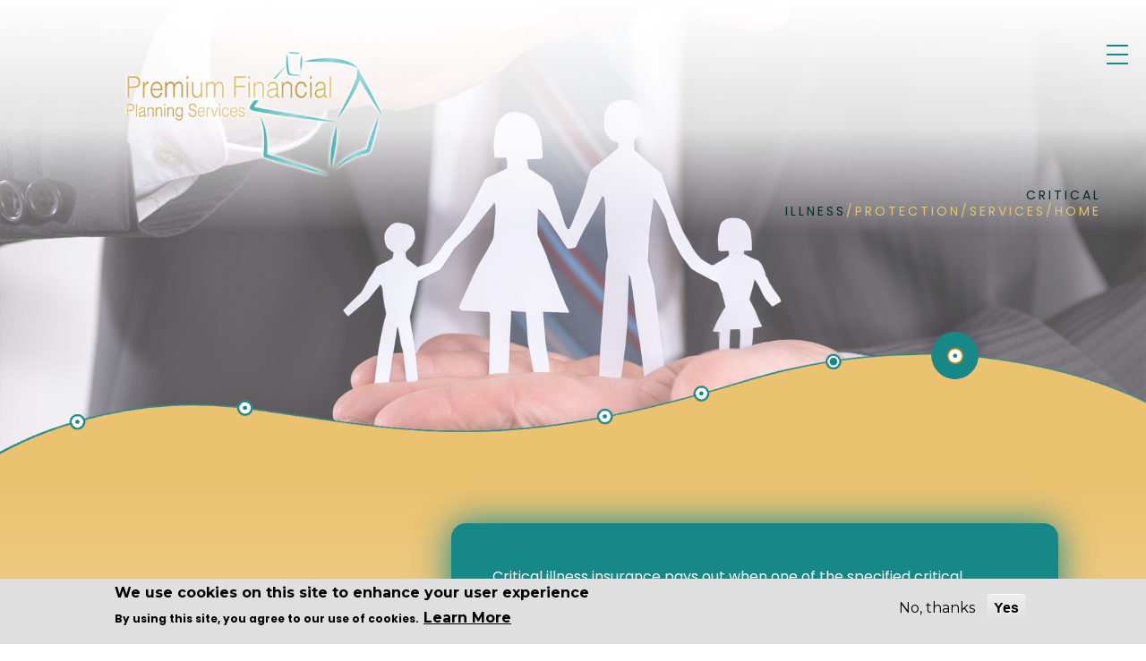

--- FILE ---
content_type: text/html; charset=utf-8
request_url: https://premiumfinancialplanning.co.uk/critical-illness
body_size: 70251
content:
<!DOCTYPE html PUBLIC "-//W3C//DTD XHTML+RDFa 1.0//EN"
  "https://www.w3.org/MarkUp/DTD/xhtml-rdfa-1.dtd">
<html xmlns="https://www.w3.org/1999/xhtml" xml:lang="en" version="XHTML+RDFa 1.0" dir="ltr"
  xmlns:content="https://purl.org/rss/1.0/modules/content/"
  xmlns:dc="https://purl.org/dc/terms/"
  xmlns:foaf="https://xmlns.com/foaf/0.1/"
  xmlns:og="https://ogp.me/ns#"
  xmlns:rdfs="https://www.w3.org/2000/01/rdf-schema#"
  xmlns:sioc="https://rdfs.org/sioc/ns#"
  xmlns:sioct="https://rdfs.org/sioc/types#"
  xmlns:skos="https://www.w3.org/2004/02/skos/core#"
  xmlns:xsd="https://www.w3.org/2001/XMLSchema#">

<head profile="https://www.w3.org/1999/xhtml/vocab">
  <meta http-equiv="Content-Type" content="text/html; charset=utf-8" />
<!-- Global site tag (gtag.js) - Google Analytics -->
<script async src="https://www.googletagmanager.com/gtag/js?id=UA-107270539-25"></script>
<script>
  window.dataLayer = window.dataLayer || [];
  function gtag(){dataLayer.push(arguments);}
  gtag('js', new Date());

  gtag('config', 'UA-107270539-25');
</script>

<!-- Google Tag Manager -->
<script>(function(w,d,s,l,i){w[l]=w[l]||[];w[l].push({'gtm.start':
new Date().getTime(),event:'gtm.js'});var f=d.getElementsByTagName(s)[0],
j=d.createElement(s),dl=l!='dataLayer'?'&l='+l:'';j.async=true;j.src=
'https://www.googletagmanager.com/gtm.js?id='+i+dl;f.parentNode.insertBefore(j,f);
})(window,document,'script','dataLayer','GTM-MGHB7H5');</script>
<!-- End Google Tag Manager --><meta name="Generator" content="Drupal 7 (https://drupal.org)" />
<link rel="canonical" href="https://premiumfinancialplanning.co.uk/critical-illness" />
<link rel="shortlink" href="/node/21905" />
<meta name="viewport" content="width=device-width, minimum-scale=1.0, maximum-scale=1.0, user-scalable=no" />
<link rel="shortcut icon" href="https://premiumfinancialplanning.co.uk/misc/favicon.ico" type="image/vnd.microsoft.icon" />
  <title>Critical Illness - Financial advisers, investment, wealth management and pensions advice  - Premium Financial Planning Services</title>
  <style type="text/css" media="all">
@import url("https://premiumfinancialplanning.co.uk/sites/all/modules/contrib/editor/css/components/align.module.css?t90jwv");
@import url("https://premiumfinancialplanning.co.uk/sites/all/modules/contrib/editor/css/components/resize.module.css?t90jwv");
@import url("https://premiumfinancialplanning.co.uk/sites/all/modules/contrib/editor/css/components/underline.module.css?t90jwv");
@import url("https://premiumfinancialplanning.co.uk/sites/all/modules/contrib/editor/css/components/hidden.module.css?t90jwv");
@import url("https://premiumfinancialplanning.co.uk/sites/all/modules/contrib/editor/css/filter/filter.caption.css?t90jwv");
@import url("https://premiumfinancialplanning.co.uk/sites/all/modules/contrib/editor/modules/editor_ckeditor/css/plugins/drupalimagecaption/editor_ckeditor.drupalimagecaption.css?t90jwv");
@import url("https://premiumfinancialplanning.co.uk/modules/system/system.base.css?t90jwv");
@import url("https://premiumfinancialplanning.co.uk/modules/system/system.menus.css?t90jwv");
@import url("https://premiumfinancialplanning.co.uk/modules/system/system.messages.css?t90jwv");
@import url("https://premiumfinancialplanning.co.uk/modules/system/system.theme.css?t90jwv");
</style>
<style type="text/css" media="all">
@import url("https://premiumfinancialplanning.co.uk/sites/all/modules/contrib/tag1d7es_jquery_update/replace/ui/themes/base/minified/jquery.ui.core.min.css?t90jwv");
@import url("https://premiumfinancialplanning.co.uk/sites/all/modules/contrib/tag1d7es_jquery_update/replace/ui/themes/base/minified/jquery.ui.theme.min.css?t90jwv");
@import url("https://premiumfinancialplanning.co.uk/sites/all/modules/contrib/tag1d7es_jquery_update/replace/ui/themes/base/minified/jquery.ui.button.min.css?t90jwv");
@import url("https://premiumfinancialplanning.co.uk/sites/all/modules/contrib/tag1d7es_jquery_update/replace/ui/themes/base/minified/jquery.ui.resizable.min.css?t90jwv");
@import url("https://premiumfinancialplanning.co.uk/sites/all/modules/contrib/tag1d7es_jquery_update/replace/ui/themes/base/minified/jquery.ui.dialog.min.css?t90jwv");
</style>
<style type="text/css" media="all">
@import url("https://premiumfinancialplanning.co.uk/sites/all/modules/contrib/simplenews/simplenews.css?t90jwv");
@import url("https://premiumfinancialplanning.co.uk/modules/aggregator/aggregator.css?t90jwv");
@import url("https://premiumfinancialplanning.co.uk/modules/comment/comment.css?t90jwv");
@import url("https://premiumfinancialplanning.co.uk/sites/all/modules/contrib/date_datepicker_inline/themes/datepicker-inline.1.7.css?t90jwv");
@import url("https://premiumfinancialplanning.co.uk/sites/all/modules/contrib/domain/domain_nav/domain_nav.css?t90jwv");
@import url("https://premiumfinancialplanning.co.uk/modules/field/theme/field.css?t90jwv");
@import url("https://premiumfinancialplanning.co.uk/modules/node/node.css?t90jwv");
@import url("https://premiumfinancialplanning.co.uk/modules/search/search.css?t90jwv");
@import url("https://premiumfinancialplanning.co.uk/modules/user/user.css?t90jwv");
@import url("https://premiumfinancialplanning.co.uk/sites/all/modules/contrib/webform_confirm_email/webform_confirm_email.css?t90jwv");
@import url("https://premiumfinancialplanning.co.uk/sites/all/modules/contrib/views/css/views.css?t90jwv");
</style>
<style type="text/css" media="all">
@import url("https://premiumfinancialplanning.co.uk/sites/all/modules/custom/antit_site_builder/antit_domain_warning/css/antit_domain_warning.css?t90jwv");
@import url("https://premiumfinancialplanning.co.uk/sites/all/modules/custom/antit_site_builder/antit_external_link_warning/extlink.css?t90jwv");
@import url("https://premiumfinancialplanning.co.uk/sites/all/modules/contrib/modalframe/css/modalframe.parent.css?t90jwv");
@import url("https://premiumfinancialplanning.co.uk/sites/all/modules/contrib/ctools/css/ctools.css?t90jwv");
</style>
<style type="text/css" media="all">
<!--/*--><![CDATA[/*><!--*/
#simplemeta-meta-form span{background-color:#CFCFCF !important;}

/*]]>*/-->
</style>
<style type="text/css" media="all">
@import url("https://premiumfinancialplanning.co.uk/sites/all/modules/contrib/linkedin/linkedin_auth/linkedin_auth.css?t90jwv");
@import url("https://premiumfinancialplanning.co.uk/sites/all/modules/contrib/panels/css/panels.css?t90jwv");
</style>
<style type="text/css" media="all">
<!--/*--><![CDATA[/*><!--*/
div.ctools-modal-content .form-item label{float:none !important;}

/*]]>*/-->
</style>
<style type="text/css" media="all">
@import url("https://premiumfinancialplanning.co.uk/sites/all/themes/silver_theme_1802/layouts/silver_theme_1802_common_page_layout/silver_theme_1802_common_page_layout.css?t90jwv");
@import url("https://premiumfinancialplanning.co.uk/sites/all/modules/contrib/eu_cookie_compliance/css/eu_cookie_compliance.css?t90jwv");
@import url("https://premiumfinancialplanning.co.uk/sites/default/files/css/follow.css?t90jwv");
@import url("https://premiumfinancialplanning.co.uk/sites/all/themes/silver_theme_1802/css/leaflet.css?t90jwv");
@import url("https://premiumfinancialplanning.co.uk/sites/all/themes/silver_theme_1802/css/font-awesome.min.css?t90jwv");
</style>
<link type="text/css" rel="stylesheet" href="https://fonts.googleapis.com/css?family=Montserrat:100,200,300,400,500,600,700,800" media="all" />
<link type="text/css" rel="stylesheet" href="https://fonts.googleapis.com/css?family=Poppins:200,300,400,500,600,700" media="all" />
<style type="text/css" media="all">
@import url("https://premiumfinancialplanning.co.uk/sites/default/files/ctools/css/a7fabffa0fd491b4d18f5320f6b2a0ef.css?t90jwv");
</style>
<style type="text/css" media="all">
@import url("https://premiumfinancialplanning.co.uk/sites/all/themes/silver_theme_1802/css/normalize.css?t90jwv");
@import url("https://premiumfinancialplanning.co.uk/sites/all/themes/silver_theme_1802/css/jquery.bxslider.css?t90jwv");
@import url("https://premiumfinancialplanning.co.uk/sites/all/themes/silver_theme_1802/css/menu.css?t90jwv");
@import url("https://premiumfinancialplanning.co.uk/sites/all/themes/silver_theme_1802/css/main.css?t90jwv");
@import url("https://premiumfinancialplanning.co.uk/sites/all/themes/silver_theme_1802/css/commonstyle.css?t90jwv");
@import url("https://premiumfinancialplanning.co.uk/sites/all/themes/silver_theme_1802/css/mobile-menu.css?t90jwv");
@import url("https://premiumfinancialplanning.co.uk/sites/all/themes/silver_theme_1802/css/custom.css?t90jwv");
@import url("https://premiumfinancialplanning.co.uk/sites/all/themes/silver_theme_1802/css/responsive.css?t90jwv");
@import url("https://premiumfinancialplanning.co.uk/sites/all/modules/custom/custom_assets/custom_assets.css?t90jwv");
</style>
<style type="text/css" media="all">
<!--/*--><![CDATA[/*><!--*/
.page-contact  .mapimgcontact-section {background: linear-gradient(to bottom,  23%, rgb(0,0,0) 100%);}.team-main-section .team-panel-conrtainer .al-col-7 p{ color : #FFFFFF; }.page-market-data .online-wrapper p.table-market-heading{ background-color : #B9831A; }.page-market-data .online-wrapper p.table-market-heading { color : #FFFFFF; }.button_container.active .top , .button_container.active .bottom { background-color : #178888 }.sliderImg::after { background-image : url(https://premiumfinancialplanning.co.uk/sites/default/files/domain_images/no%20circles.png) }.about-right-section .view-more:hover, .about-section .view-more:hover, .inner-about-section .p-col-8 .view-more:hover, columns-wrapper .mobile-view-more:hover { background-color : #EBC270 }.about-right-section .view-more:hover,.about-section .view-more:hover , .inner-about-section .p-col-8 .view-more:hover, columns-wrapper .mobile-view-more:hover { color : #FFFFFF } .page-contact.domain-riverfinancialplanning-co-uk .mapcontact-section .outer-width , body:not(.page-contact) .mapcontact-section, body:not(.domain-riverfinancialplanning-co-uk) .mapcontact-section{ background-color : #FFFFFF } .button_container span , .auto-width-menu-btn.button_container span{ background-color : #178888 } .finacial-section{ background : #EBC270 } .dl-menu li a,  .auto-width-menu.dl-menu li a { color : #FFFFFF } .dl-menu li.parent-menu > a::after , .auto-width-menu.dl-menu li.parent-menu > a::after{ border-color:  #FFFFFF }  .dl-menu li a:hover, .auto-width-menu.dl-menu li a:hover { color : #EBC270 }.open_submenu .dl-submenu li a ,  .auto-width-menu .open_submenu .dl-submenu li a { color : #FFFFFF } .dl-menu .dl-submenu li.parent-menu > a::after ,  .auto-width-menu.dl-menu .dl-submenu li.parent-menu > a::after { border-color:  #FFFFFF } .open_submenu .dl-submenu li a:hover , .auto-width-menu .open_submenu .dl-submenu li a:hover { color : #178888 }.open_submenu .dl-submenu .open_submenu .dl-submenu li a , .auto-width-menu .open_submenu .dl-submenu .open_submenu .dl-submenu li a { color : #FFFFFF } .open_submenu .dl-submenu .open_submenu .dl-submenu li a:hover , .auto-width-menu .open_submenu .dl-submenu .open_submenu .dl-submenu li a:hover { color : #178888 }.mobile-menu , .mobile-menu li.dl-back , .auto-width-menu.mobile-menu , .auto-width-menu.mobile-menu li.dl-back{ background : #178888 }.dl-menu > .parent-menu.open_submenu > .dl-submenu , .open_submenu .dl-submenu li .dl-submenu > .dl-back, .auto-width-menu.mobile-menu .dl-menu > .parent-menu.open_submenu > .dl-submenu , .auto-width-menu .open_submenu .dl-submenu li .dl-submenu > .dl-back { background : #B9831A !important }.dl-menu .dl-submenu .dl-submenu , .auto-width-menu.mobile-menu .dl-menu .dl-submenu .dl-submenu { background : #EBC270 }.mobile-menu .dl-menu > li > a { color : #FFFFFF }.mobile-menu .dl-menu > li > a:hover { color : #EBC270 }.mobile-menu .dl-menu > li > a:hover::after { border-color : #EBC270 !important}.mobile-menu .dl-menu > li > .dl-submenu > li > a { color : #FFFFFF }.mobile-menu .dl-menu > li > .dl-submenu > li > a:hover { color : #178888 }.mobile-menu .dl-menu > li > .dl-submenu > li > a:hover::after { border-color : #178888 !important}.mobile-menu .dl-menu > li > .dl-submenu > li > .dl-submenu > li > a { color : #FFFFFF }.mobile-menu .dl-menu > li > .dl-submenu > li > .dl-submenu > li > a:hover { color : #178888 }.mobile-menu .dl-menu > li > .dl-submenu > li > .dl-submenu > li > a:hover::after { border-color : #178888 !important}.contact-form h3 a{ color : #FFFFFF }.slider-content .about-heading h2{ color : #126969 }.sliderImg::before {
             
            background: linear-gradient(to bottom, rgba(255,255,255,1), rgba(255,255,255,0.8)  55%, rgba(255,255,255,0.001) 100%);
        }.sliderImg { background: #FFFFFF }.sliderImg img { opacity : 0.7 }.pagination ul.pager li.pager-current{ color : #FFFFFF !important }.news-view-btn .viewbtn{ color : #FFFFFF !important }.online-leftpart .viewbtn{ color : #FFFFFF !important }.news-view-btn .viewbtn{ border-color : #178888 !important }.online-leftpart .viewbtn{ border-color : #FFFFFF !important }.news-pagination .pagination ul.pager li.pager-current, .pager li.pager-current{ background-color : #178888; }.news-pagination .pagination ul.pager li.pager-item a, .pager .pager-item{ background : #FFFFFF; } ul.pager li.pager-item a:hover , .pager .pager-item:hover, .news-pagination .pagination ul.pager li.pager-item a:hover{ background : #178888;} ul.pager li.pager-item a, .news-pagination .pagination ul.pager li.pager-current, .news-pagination .pagination ul.pager li a, .news-pagination .pagination ul.pager li a:hover, .news-pagination .pagination ul.pager li a, .pager .pager-item ,  .pager .pager-current { border-color : #178888; } ul.pager li.pager-item a, .news-pagination .pagination ul.pager li a, .news-pagination .pagination ul.pager li.pager-next a, .news-pagination .pagination ul.pager li.pager-last a{ color : #178888; } ul.pager li.pager-current, .news-pagination .pagination ul.pager li.pager-current{ color : #FFFFFF; } ul.pager li.pager-next a,  ul.pager li.pager-last a,  ul.pager li.pager-previous a,  ul.pager li.pager-first a, .news-pagination .pagination ul.pager li.pager-ellipsis a, .news-pagination .pagination ul.pager li.pager-next a, .news-pagination .pagination ul.pager li.pager-last a, .news-pagination .pagination ul.pager li.pager-previous a, .news-pagination .pagination ul.pager li.pager-first a { color : #178888; }ul.pager li.pager-next a:hover, .news-pagination .pagination ul.pager li.pager-next a:hover,  ul.pager li.pager-last a:hover,  ul.pager li.pager-previous a:hover,  ul.pager li.pager-first a:hover, .news-pagination .pagination ul.pager li.pager-next a:hover, .news-pagination .pagination ul.pager li.pager-last a:hover, .news-pagination .pagination ul.pager li.pager-previous a:hover, .news-pagination .pagination ul.pager li.pager-first a:hover { color : #072929; }.news-view-btn .viewbtn{ background : #178888 }.news-view-btn .viewbtn:hover{ background : #072929 }.online-leftpart .viewbtn{ background : #178888; border-color: #178888; }.online-leftpart .viewbtn:hover{ background : #072929 }.page-webproit-global-listing-page.page-webproit .online-wrapper h1{ color : #B9831A }h2.online-month-heading span.online-date-heading{ color : #178888 }.pane-pm-existing-pages,.page-market-data .online-wrapper, .page-webproit-global-listing-page .online-wrapper{ background-color : #FFFFFF }.online-container .online-buy-heading a, .page-market-data .online-wrapper h2.online-buy-heading{ color : #178888 }.online-divider, .online-news-divider{ background : #B9831A!important }.online-wrapper .online-buy-para{ color : #072929!important }.row-clear-divider, .row-news-clear-divider { background : #178888!important }.page-market-data .online-wrapper p.market-top-para { color : #072929!important }.page-frontpage  .sliderImg::before {
             
            background: linear-gradient(to bottom, rgba(255,255,255,1), rgba(255,255,255,0.8)  60%, rgba(255,255,255,0.0001) 95%);
        }.page-frontpage  .sliderImg { background: #FFFFFF }.page-frontpage  .sliderImg img { opacity : 0.3 }.contact-form .view-more:hover { background: #072929 }body:is(.domain-highgrovefinancial-co-uk) .inner-about-section #node-46804 form .view-more:hover { background: #072929 }.hover-testimonial:hover .testimonial-designation{ color: #EBC270 }a  ,  .inner-about-section .heading-content-panel .bt-wrapper.warning-tooltip p strong a{ color:  #B9831A }a:hover { color:  #072929 }.about-right-section .view-more, .about-section .view-more, .inner-about-section .p-col-8 .view-more, columns-wrapper .mobile-view-more { background-color : #B9831A }.about-right-section .view-more, .about-section .view-more, .inner-about-section .p-col-8 .view-more, columns-wrapper .mobile-view-more { border: 1px solid #B9831A }.about-right-section .view-more, .about-section .view-more, .inner-about-section .p-col-8 .view-more, columns-wrapper .mobile-view-more { color : #FFFFFF }.about-right-section .view-more:hover, .about-section .view-more:hover, .inner-about-section .p-col-8 .view-more:hover, columns-wrapper .mobile-view-more:hover { border: 1px solid #EBC270 }.mobilebrand.no-menulogo img.main-logo { max-width:300px;height : auto; width: 100%; }@media screen and (max-width: 640px) { .mobilebrand.no-menulogo img.reponsive-logo { width:250px; } }.footerlogo img { width:250px;height : auto; }#header.hovered .parent.open > ul > li.parent.open > a{color:#B9831A;}.checkmark {border-color:#178888;}.contact-container .checkmark::after {border-color:#072929;}.finacial-section::after{background-image:url( https://premiumfinancialplanning.co.uk/sites/default/files/domain_images/Home%20top%20graphic%20circles_5.png );}.inner-about-section , .team-main-section.section{background:linear-gradient(to bottom, rgb(235,194,112) 0%, rgb(255,255,255) 100%);}footer::after {background-image :url( https://premiumfinancialplanning.co.uk/sites/default/files/domain_images/Home%20Graphic%20Custom%20Products.png );}.inner-about-section.left-content.contact-form.section {background: linear-gradient(to bottom, rgb(235,194,112) 6%, rgb(255,255,255) 100%);}.about-section , .product-section {background-color:#FFFFFF;}.contact-input,.webform-client-form .form-textarea-wrapper .contact-textarea{background: #FFFFFF;}.contact-input,.webform-client-form .form-textarea-wrapper .contact-textarea{border: solid #072929;}.contact-input::placeholder ,  .webform-client-form .form-textarea-wrapper .contact-textarea, .contact-input{ color: #178888;}.contact-input:-ms-input-placeholder { color: #178888;}.contact-input::-ms-input-placeholder { color: #178888;}.contact-textarea::placeholder { color: #178888;}.contact-textarea:-ms-input-placeholder{ color: #178888;}.contact-textarea::-ms-input-placeholder  { color: #178888;}.condition-box p ,.contactyou-div .contact-container,.tickread, .condition-box .webform-component-markup p, .condition-box .webform-component-markup h5{color: #072929;}.send-form-btn a, .contact-container{color: #FFFFFF;}.send-form-btn a:hover {color: #178888;}.contact-form .view-more{background: #178888;}.contact-form .view-more {border: 1px solid #178888;}.contact-form .view-more {color: #FFFFFF;}body:is(.domain-highgrovefinancial-co-uk) .inner-about-section #node-46804 form .view-more{background: #178888;}body:is(.domain-highgrovefinancial-co-uk) .inner-about-section #node-46804 form .view-more {border: 1px solid #178888;}body:is(.domain-highgrovefinancial-co-uk) .inner-about-section #node-46804 form .view-more {color: #FFFFFF;}.nav > li > a {color: #178888;}.nav > li:hover > a {color: #B9831A;}#header.hovered {background: #FFFFFF;}#header.hovered .nav > li > a {color: #B9831A;}#header.hovered .nav > li > a:hover {color: #178888;} #header.hovered .parent.open > a{color: #B9831A;}.overlay ul.main-menu ul li a {color: #178888;}.overlay ul.main-menu ul li a:hover {color: #B9831A;}.overlay ul ul li.parent > a::after{background: url(https://premiumfinancialplanning.co.uk/sites/default/files/domain_images/menuarrow_4.png);}.overlay ul ul li.parent > a:hover::after{background-image: url(https://premiumfinancialplanning.co.uk/sites/default/files/domain_images/hovermenuarrow_0.png);}.slider-content-panel h1 {color: #C48C1C;}.mo_number a {color: #FFFFFF;}.call_number p {color: #178888;}.welcome-section{ background: linear-gradient(to bottom, #EBC270 0%, #FFFFFF 100%);}.number-section {background-image: linear-gradient(to bottom, #EBC270 0%, #EBC270 100%);}.number-section::before {background-image: url(https://premiumfinancialplanning.co.uk/sites/default/files/domain_images/Home%20top%20graphic%20circles_3.png);}.nextarrow {background: #178888;}.nextarrow {border: 3px solid #178888;}.nextarrow:hover {background: #B9831A;}.product-details p {color: #072929;}.howwework-panel h5{color: #072929;}.ourplan-panel{background: #178888;}.ourplan-panel {box-shadow: 0px 0px 40px #FFFFFF;}.ourplan-panel h5{color:#FFFFFF;}.about-plan-section{background:#178888;}.about-no{border: 3px solid #EBC270;}.common-about-panel .about-no p {color: #FFFFFF;}.common-about-panel h3 {color: #EBC270;}.common-about-panel p{color: #FFFFFF;}.product-details-heading{color: #178888;}.redborder-divider{border-bottom:1px solid  #FFFFFF;}.completeplan .view-more{background: #B9831A;}.completeplan .view-more, .completeplan .view-more:hover {border:1px solid #B9831A;}.completeplan .view-more{box-shadow:0px 0px 40px #072929;}.completeplan .view-more {color: #FFFFFF;}.completeplan .view-more:hover {background: #EBC270;}.completeplan .view-more:hover {color: #FFFFFF;}.ask-contact h5 {color: #178888;}.ask-contact h3 {color: #B9831A;}.ask-contact p {color: #178888;}.f-contactus a {background: #178888;}.f-contactus a {border: 1px solid #178888;}.f-contactus a {box-shadow: 0px 0px 40px #B9831A;}.f-contactus a {color: #FFFFFF;}.f-contactus a:hover {background: #B9831A;}.f-contactus a:hover {color: #FFFFFF;}.map-section h3.pane-title {color: #072929;}.middle-heading-section.map-heading h3 {color: #B9831A;}.mapimgcontact-section {background: linear-gradient(to bottom, rgba(255,255,255,1) 10%, rgba(255,255,255,1) 100%);}.mobilenumber-section p a ,.mobilenumber-section p ,.email-section p ,.mobilenumber-panel a {color: #072929;}.mobilenumber-section p:hover a ,.email-section p:hover a{color: #178888;}.downarrow-section {border:3px solid #EBC270;}.downarrow-section:hover {background: #EBC270;}.footer-content-section p {color: #072929;}.bottom-footer p{color: #072929;}.breadcrumb-active {color: #072929;}.breadcrumb-panel p a  {color: #EBC270;}.custom-hr {color: #EBC270 !important;}.welcome-section .heading-content-panel, .about-section .heading-content-panel, .inner-about-section .heading-content-panel {background: #178888;}.welcome-section .heading-content-panel,.about-section .heading-content-panel, .inner-about-section .heading-content-panel {box-shadow: 0px 0px 40px #178888; }.welcome-section .heading-content-panel p ,.about-section .heading-content-panel p , .inner-about-section .heading-content-panel p {color: #FFFFFF;}.welcome-section .middlecircle-point::before ,.about-section .middlecircle-point::before , .inner-about-section .middlecircle-point::before {border: 3px solid #B9831A;}.welcome-section .middlecircle-point::before ,.about-section .middlecircle-point::before , .inner-about-section .middlecircle-point::before  {background: #FFFFFF;} .welcome-section .middlecircle-point::after,.about-section .middlecircle-point::after , .inner-about-section .middlecircle-point::after {background: #178888;}.welcome-section .middle-heading-section h6 ,.about-section .middle-heading-section h6 ,.middle-heading-section h6,.contact-sub-heading {color: #178888;}.welcome-section .middle-heading-section h3 ,.about-section .middle-heading-section h3 ,.product-section  .middle-heading-section h3 ,.middle-heading-section h3{color: #B9831A;}.welcome-section .warning-section , .inner-about-section .warning-section ,.product-warning-section {background: #178888;}.welcome-section .warning-section p , .inner-about-section .warning-section p ,.product-warning-section p{color: #FFFFFF;}.team-middle-heading-section h3{color: #178888;}.team-panel {background: #178888;}.team-info h3 {color: #FFFFFF;}.team-info h6 {color: #EBC270;}.team-description , .team-description  p{color: #FFFFFF;}.team-contact li p::before {border: 3px solid  #FFFFFF;}.team-contact li p::after{background: #EBC270;}.team-contact li p a {color: #FFFFFF;}.team-contact li p a:hover {color: #EBC270;}.team-contact .view-more {background: #B9831A;}.team-contact .view-more:hover {background: #EBC270;}.team-contact .view-more {border: 1px solid #B9831A;}.team-contact .view-more{color: #FFFFFF;}.team-contact .view-more:hover {color: #FFFFFF;}.testimonial-panel .inner-div-test {background: #178888;}.testimonial-name {color: #FFFFFF;}.testimonial-designation {color: #EBC270;}.testimonial-panel p ,.inner-div-test p {color: #FFFFFF;}.testimonial-panel::before {border: 3px solid #EBC270;}.testimonial-panel::before {background: #FFFFFF;}.testimonial-panel::after {background: #178888;}.testimonial-panel:hover::after ,.hover-testimonial:hover::before {background: #B9831A;}.hover-testimonial:hover  {background: #072929;}
/*]]>*/-->
</style>
  <script type="text/javascript" src="https://premiumfinancialplanning.co.uk/sites/all/modules/contrib/tag1d7es_jquery_update/replace/jquery/1.12/jquery.min.js?v=1.12.4"></script>
<script type="text/javascript" src="https://premiumfinancialplanning.co.uk/misc/jquery-extend-3.4.0.js?v=1.12.4"></script>
<script type="text/javascript" src="https://premiumfinancialplanning.co.uk/misc/jquery-html-prefilter-3.5.0-backport.js?v=1.12.4"></script>
<script type="text/javascript" src="https://premiumfinancialplanning.co.uk/misc/jquery.once.js?v=1.2"></script>
<script type="text/javascript" src="https://premiumfinancialplanning.co.uk/misc/drupal.js?t90jwv"></script>
<script type="text/javascript" src="https://premiumfinancialplanning.co.uk/sites/all/modules/contrib/tag1d7es_jquery_update/js/jquery_browser.js?v=0.0.1"></script>
<script type="text/javascript" src="https://premiumfinancialplanning.co.uk/sites/all/modules/contrib/tag1d7es_jquery_update/replace/ui/ui/minified/jquery.ui.core.min.js?v=1.10.2"></script>
<script type="text/javascript" src="https://premiumfinancialplanning.co.uk/sites/all/modules/contrib/tag1d7es_jquery_update/replace/ui/ui/minified/jquery.ui.widget.min.js?v=1.10.2"></script>
<script type="text/javascript" src="https://premiumfinancialplanning.co.uk/sites/all/modules/contrib/tag1d7es_jquery_update/replace/ui/ui/minified/jquery.ui.button.min.js?v=1.10.2"></script>
<script type="text/javascript" src="https://premiumfinancialplanning.co.uk/sites/all/modules/contrib/tag1d7es_jquery_update/replace/ui/ui/minified/jquery.ui.mouse.min.js?v=1.10.2"></script>
<script type="text/javascript" src="https://premiumfinancialplanning.co.uk/sites/all/modules/contrib/tag1d7es_jquery_update/replace/ui/ui/minified/jquery.ui.draggable.min.js?v=1.10.2"></script>
<script type="text/javascript" src="https://premiumfinancialplanning.co.uk/sites/all/modules/contrib/tag1d7es_jquery_update/replace/ui/ui/minified/jquery.ui.position.min.js?v=1.10.2"></script>
<script type="text/javascript" src="https://premiumfinancialplanning.co.uk/misc/ui/jquery.ui.position-1.13.0-backport.js?v=1.10.2"></script>
<script type="text/javascript" src="https://premiumfinancialplanning.co.uk/sites/all/modules/contrib/tag1d7es_jquery_update/replace/ui/ui/minified/jquery.ui.resizable.min.js?v=1.10.2"></script>
<script type="text/javascript" src="https://premiumfinancialplanning.co.uk/sites/all/modules/contrib/tag1d7es_jquery_update/replace/ui/ui/minified/jquery.ui.dialog.min.js?v=1.10.2"></script>
<script type="text/javascript" src="https://premiumfinancialplanning.co.uk/misc/ui/jquery.ui.dialog-1.13.0-backport.js?v=1.10.2"></script>
<script type="text/javascript" src="https://premiumfinancialplanning.co.uk/sites/all/modules/contrib/eu_cookie_compliance/js/jquery.cookie-1.4.1.min.js?v=1.4.1"></script>
<script type="text/javascript" src="https://premiumfinancialplanning.co.uk/sites/all/modules/contrib/dialog/misc/ajax.js?v=7.105"></script>
<script type="text/javascript" src="https://premiumfinancialplanning.co.uk/sites/all/modules/contrib/dialog/misc/ajax.dialog.js?v=7.105"></script>
<script type="text/javascript" src="https://premiumfinancialplanning.co.uk/sites/all/modules/contrib/tag1d7es_jquery_update/js/jquery_update.js?v=0.0.1"></script>
<script type="text/javascript" defer="defer" src="https://premiumfinancialplanning.co.uk/sites/all/modules/custom/antit_site_builder/antit_domain_warning/js/jquery.bt.min.js?t90jwv"></script>
<script type="text/javascript" defer="defer" src="https://premiumfinancialplanning.co.uk/sites/all/modules/custom/antit_site_builder/antit_domain_warning/js/jquery.hoverIntent.minified.js?t90jwv"></script>
<script type="text/javascript" defer="defer" src="https://premiumfinancialplanning.co.uk/sites/all/modules/custom/antit_site_builder/antit_external_link_warning/js/external_link_warning.js?t90jwv"></script>
<script type="text/javascript" defer="defer" src="https://premiumfinancialplanning.co.uk/sites/all/modules/contrib/modalframe/js/parent.js?t90jwv"></script>
<script type="text/javascript" defer="defer" src="https://premiumfinancialplanning.co.uk/sites/all/modules/contrib/automodal/automodal.js?t90jwv"></script>
<script type="text/javascript" defer="defer" src="https://premiumfinancialplanning.co.uk/sites/all/modules/custom/custom_assets/custom_assets.js?t90jwv"></script>
<script type="text/javascript" defer="defer" src="https://premiumfinancialplanning.co.uk/sites/all/modules/contrib/custom_search/js/custom_search.js?t90jwv"></script>
<script type="text/javascript" src="https://premiumfinancialplanning.co.uk/misc/progress.js?v=7.105"></script>
<script type="text/javascript" src="https://premiumfinancialplanning.co.uk/sites/all/themes/silver_theme_1802/js/leaflet.js?t90jwv"></script>
<script type="text/javascript" src="https://premiumfinancialplanning.co.uk/sites/all/modules/custom/custom_contact/js/custom_contact.js?t90jwv"></script>
<script type="text/javascript">
<!--//--><![CDATA[//><!--
 $ =  jQuery.noConflict();  
//--><!]]>
</script>
<script type="text/javascript">
<!--//--><![CDATA[//><!--
 jQuery(document).ready(function(){
                 $('.bxslider').bxSlider({
                      mode: 'horizontal',
                      moveSlides: 1,
                      slideMargin: 0,
                      infiniteLoop: true,
                      minSlides: 1,
                      maxSlides: 1,
                      slideMargin: 0,
                      autoControls: true,
                      auto: true,
                      touchEnabled: true,
						controls: false,
                      pause:2000,speed:800
                  });
                });
//--><!]]>
</script>
<script type="text/javascript" src="https://premiumfinancialplanning.co.uk/sites/all/themes/silver_theme_1802/js/jquery.bxslider.min.js?t90jwv"></script>
<script type="text/javascript" src="https://premiumfinancialplanning.co.uk/sites/all/themes/silver_theme_1802/js/app.js?t90jwv"></script>
<script type="text/javascript">
<!--//--><![CDATA[//><!--
jQuery.extend(Drupal.settings, {"basePath":"\/","pathPrefix":"","setHasJsCookie":0,"ajaxPageState":{"theme":"silver_theme_1802","theme_token":"4IDo4p08KUrGYEo_nVAWuK8uu8w-oRi-4Ow397oXrvg","jquery_version":"1.12","jquery_version_token":"pRdvUP3m1Sg_uWB0C1cR9Ig-vB9ld34XUQrBgcuYRHM","js":{"0":1,"sites\/all\/modules\/contrib\/eu_cookie_compliance\/js\/eu_cookie_compliance.js":1,"sites\/all\/modules\/contrib\/tag1d7es_jquery_update\/replace\/jquery\/1.12\/jquery.min.js":1,"misc\/jquery-extend-3.4.0.js":1,"misc\/jquery-html-prefilter-3.5.0-backport.js":1,"misc\/jquery.once.js":1,"misc\/drupal.js":1,"sites\/all\/modules\/contrib\/tag1d7es_jquery_update\/js\/jquery_browser.js":1,"sites\/all\/modules\/contrib\/tag1d7es_jquery_update\/replace\/ui\/ui\/minified\/jquery.ui.core.min.js":1,"sites\/all\/modules\/contrib\/tag1d7es_jquery_update\/replace\/ui\/ui\/minified\/jquery.ui.widget.min.js":1,"sites\/all\/modules\/contrib\/tag1d7es_jquery_update\/replace\/ui\/ui\/minified\/jquery.ui.button.min.js":1,"sites\/all\/modules\/contrib\/tag1d7es_jquery_update\/replace\/ui\/ui\/minified\/jquery.ui.mouse.min.js":1,"sites\/all\/modules\/contrib\/tag1d7es_jquery_update\/replace\/ui\/ui\/minified\/jquery.ui.draggable.min.js":1,"sites\/all\/modules\/contrib\/tag1d7es_jquery_update\/replace\/ui\/ui\/minified\/jquery.ui.position.min.js":1,"misc\/ui\/jquery.ui.position-1.13.0-backport.js":1,"sites\/all\/modules\/contrib\/tag1d7es_jquery_update\/replace\/ui\/ui\/minified\/jquery.ui.resizable.min.js":1,"sites\/all\/modules\/contrib\/tag1d7es_jquery_update\/replace\/ui\/ui\/minified\/jquery.ui.dialog.min.js":1,"misc\/ui\/jquery.ui.dialog-1.13.0-backport.js":1,"sites\/all\/modules\/contrib\/eu_cookie_compliance\/js\/jquery.cookie-1.4.1.min.js":1,"sites\/all\/modules\/contrib\/dialog\/misc\/ajax.js":1,"sites\/all\/modules\/contrib\/dialog\/misc\/ajax.dialog.js":1,"sites\/all\/modules\/contrib\/tag1d7es_jquery_update\/js\/jquery_update.js":1,"sites\/all\/modules\/custom\/antit_site_builder\/antit_domain_warning\/js\/jquery.bt.min.js":1,"sites\/all\/modules\/custom\/antit_site_builder\/antit_domain_warning\/js\/jquery.hoverIntent.minified.js":1,"sites\/all\/modules\/custom\/antit_site_builder\/antit_external_link_warning\/js\/external_link_warning.js":1,"sites\/all\/modules\/contrib\/modalframe\/js\/parent.js":1,"sites\/all\/modules\/contrib\/automodal\/automodal.js":1,"sites\/all\/modules\/custom\/custom_assets\/custom_assets.js":1,"sites\/all\/modules\/contrib\/custom_search\/js\/custom_search.js":1,"misc\/progress.js":1,"sites\/all\/themes\/silver_theme_1802\/js\/leaflet.js":1,"sites\/all\/modules\/custom\/custom_contact\/js\/custom_contact.js":1,"1":1,"2":1,"sites\/all\/themes\/silver_theme_1802\/js\/jquery.bxslider.min.js":1,"sites\/all\/themes\/silver_theme_1802\/js\/app.js":1},"css":{"sites\/all\/modules\/contrib\/editor\/css\/components\/align.module.css":1,"sites\/all\/modules\/contrib\/editor\/css\/components\/resize.module.css":1,"sites\/all\/modules\/contrib\/editor\/css\/components\/underline.module.css":1,"sites\/all\/modules\/contrib\/editor\/css\/components\/hidden.module.css":1,"sites\/all\/modules\/contrib\/editor\/css\/filter\/filter.caption.css":1,"sites\/all\/modules\/contrib\/editor\/modules\/editor_ckeditor\/css\/plugins\/drupalimagecaption\/editor_ckeditor.drupalimagecaption.css":1,"modules\/system\/system.base.css":1,"modules\/system\/system.menus.css":1,"modules\/system\/system.messages.css":1,"modules\/system\/system.theme.css":1,"misc\/ui\/jquery.ui.core.css":1,"misc\/ui\/jquery.ui.theme.css":1,"misc\/ui\/jquery.ui.button.css":1,"misc\/ui\/jquery.ui.resizable.css":1,"misc\/ui\/jquery.ui.dialog.css":1,"sites\/all\/modules\/contrib\/simplenews\/simplenews.css":1,"modules\/aggregator\/aggregator.css":1,"modules\/comment\/comment.css":1,"sites\/all\/modules\/contrib\/date_datepicker_inline\/themes\/datepicker-inline.1.7.css":1,"sites\/all\/modules\/contrib\/domain\/domain_nav\/domain_nav.css":1,"modules\/field\/theme\/field.css":1,"modules\/node\/node.css":1,"modules\/search\/search.css":1,"modules\/user\/user.css":1,"sites\/all\/modules\/contrib\/webform_confirm_email\/webform_confirm_email.css":1,"sites\/all\/modules\/contrib\/views\/css\/views.css":1,"sites\/all\/modules\/custom\/antit_site_builder\/antit_domain_warning\/css\/antit_domain_warning.css":1,"sites\/all\/modules\/custom\/antit_site_builder\/antit_external_link_warning\/extlink.css":1,"sites\/all\/modules\/contrib\/modalframe\/css\/modalframe.parent.css":1,"sites\/all\/modules\/contrib\/ctools\/css\/ctools.css":1,"0":1,"sites\/all\/modules\/custom\/global_frontend_features\/css\/custom.css":1,"sites\/all\/modules\/contrib\/linkedin\/linkedin_auth\/linkedin_auth.css":1,"sites\/all\/modules\/contrib\/panels\/css\/panels.css":1,"1":1,"sites\/all\/themes\/silver_theme_1802\/layouts\/silver_theme_1802_common_page_layout\/silver_theme_1802_common_page_layout.css":1,"sites\/all\/modules\/contrib\/eu_cookie_compliance\/css\/eu_cookie_compliance.css":1,"sites\/default\/files\/css\/follow.css":1,"sites\/all\/themes\/silver_theme_1802\/css\/leaflet.css":1,"sites\/all\/themes\/silver_theme_1802\/css\/font-awesome.min.css":1,"https:\/\/fonts.googleapis.com\/css?family=Montserrat:100,200,300,400,500,600,700,800":1,"https:\/\/fonts.googleapis.com\/css?family=Poppins:200,300,400,500,600,700":1,"public:\/\/ctools\/css\/a7fabffa0fd491b4d18f5320f6b2a0ef.css":1,"sites\/all\/themes\/silver_theme_1802\/css\/normalize.css":1,"sites\/all\/themes\/silver_theme_1802\/css\/jquery.bxslider.css":1,"sites\/all\/themes\/silver_theme_1802\/css\/menu.css":1,"sites\/all\/themes\/silver_theme_1802\/css\/main.css":1,"sites\/all\/themes\/silver_theme_1802\/css\/commonstyle.css":1,"sites\/all\/themes\/silver_theme_1802\/css\/mobile-menu.css":1,"sites\/all\/themes\/silver_theme_1802\/css\/custom.css":1,"sites\/all\/themes\/silver_theme_1802\/css\/responsive.css":1,"sites\/all\/modules\/custom\/custom_assets\/custom_assets.css":1,"2":1}},"antit_external_link_warning":{"extClass_warning":"0","extAlert_warning":"1","extAlertText_warning":"Clicking the OK button will cause you to leave the regulated site of Premium Financial Planning Services. Neither Premium Financial Planning Services nor Quilter Financial Services Limited is responsible for the accuracy of the information contacted within the linked sites.","mailtoClass_warning":"0"},"logo_delete_callback":{"logo_delete_callback_path":"https:\/\/premiumfinancialplanning.co.uk\/logo-file-delete"},"automodal":{".automodal":{"autoFit":true,"draggable":true,"width":600,"height":400,"automodalClose":true,"automodalReload":false}},"jcarousel":{"ajaxPath":"\/jcarousel\/ajax\/views"},"file_delete_callback":{"file_delete_callback_path":"https:\/\/premiumfinancialplanning.co.uk\/theme-file-delete"},"custom_search":{"form_target":"_self","solr":0},"contactInfo":{"node":{"31672":{"addr_lat":"53.735612","addr_lng":"-0.184426","node_address":"Premium Financial Planning Services, 37 Cromwell Road, , Hedon, Hull, HU12 8GF"}}},"eu_cookie_compliance":{"cookie_policy_version":"1.0.0","popup_enabled":1,"popup_agreed_enabled":0,"popup_hide_agreed":0,"popup_clicking_confirmation":false,"popup_scrolling_confirmation":false,"popup_html_info":"\u003Cdiv class=\u0022eu-cookie-compliance-banner eu-cookie-compliance-banner-info eu-cookie-compliance-banner--opt-out\u0022\u003E\n  \u003Cdiv class=\u0022popup-content info\u0022\u003E\n        \u003Cdiv id=\u0022popup-text\u0022\u003E\n      \u003Ch2\u003EWe use cookies on this site to enhance your user experience\u003C\/h2\u003E\n\u003Cp\u003EBy using this site, you agree to our use of\u00a0cookies.\u003C\/p\u003E\n              \u003Cbutton type=\u0022button\u0022 class=\u0022find-more-button eu-cookie-compliance-more-button\u0022\u003ELearn More\u003C\/button\u003E\n          \u003C\/div\u003E\n    \n    \u003Cdiv id=\u0022popup-buttons\u0022 class=\u0022\u0022\u003E\n            \u003Cbutton type=\u0022button\u0022 class=\u0022decline-button eu-cookie-compliance-secondary-button\u0022\u003ENo, thanks\u003C\/button\u003E\n              \u003Cbutton type=\u0022button\u0022 class=\u0022agree-button eu-cookie-compliance-default-button\u0022 \u003EYes\u003C\/button\u003E\n          \u003C\/div\u003E\n  \u003C\/div\u003E\n\u003C\/div\u003E","use_mobile_message":false,"mobile_popup_html_info":"\u003Cdiv class=\u0022eu-cookie-compliance-banner eu-cookie-compliance-banner-info eu-cookie-compliance-banner--opt-out\u0022\u003E\n  \u003Cdiv class=\u0022popup-content info\u0022\u003E\n        \u003Cdiv id=\u0022popup-text\u0022\u003E\n      \u003Cp\u003EWe use cookies on this site to enhance your user experience\u003C\/p\u003E\n\u003Cp\u003EBy tapping the Accept button, you agree to us doing so.\u003C\/p\u003E\n              \u003Cbutton type=\u0022button\u0022 class=\u0022find-more-button eu-cookie-compliance-more-button\u0022\u003ELearn More\u003C\/button\u003E\n          \u003C\/div\u003E\n    \n    \u003Cdiv id=\u0022popup-buttons\u0022 class=\u0022\u0022\u003E\n            \u003Cbutton type=\u0022button\u0022 class=\u0022decline-button eu-cookie-compliance-secondary-button\u0022\u003ENo, thanks\u003C\/button\u003E\n              \u003Cbutton type=\u0022button\u0022 class=\u0022agree-button eu-cookie-compliance-default-button\u0022 \u003EYes\u003C\/button\u003E\n          \u003C\/div\u003E\n  \u003C\/div\u003E\n\u003C\/div\u003E\n","mobile_breakpoint":"768","popup_html_agreed":"\u003Cdiv\u003E\n  \u003Cdiv class=\u0022popup-content agreed\u0022\u003E\n    \u003Cdiv id=\u0022popup-text\u0022\u003E\n      \u003Ch2\u003EThank you for accepting cookies\u003C\/h2\u003E\n\u003Cp\u003EYou can now hide this message or find out more about cookies.\u003C\/p\u003E\n    \u003C\/div\u003E\n    \u003Cdiv id=\u0022popup-buttons\u0022\u003E\n      \u003Cbutton type=\u0022button\u0022 class=\u0022hide-popup-button eu-cookie-compliance-hide-button\u0022\u003EHide\u003C\/button\u003E\n              \u003Cbutton type=\u0022button\u0022 class=\u0022find-more-button eu-cookie-compliance-more-button-thank-you\u0022 \u003EMore info\u003C\/button\u003E\n          \u003C\/div\u003E\n  \u003C\/div\u003E\n\u003C\/div\u003E","popup_use_bare_css":false,"popup_height":"auto","popup_width":"100%","popup_delay":1000,"popup_link":"http:\/\/www.allaboutcookies.org\/","popup_link_new_window":1,"popup_position":null,"fixed_top_position":1,"popup_language":"en","store_consent":false,"better_support_for_screen_readers":0,"reload_page":0,"domain":"","domain_all_sites":0,"popup_eu_only_js":0,"cookie_lifetime":"100","cookie_session":false,"disagree_do_not_show_popup":0,"method":"opt_out","allowed_cookies":"","withdraw_markup":"\u003Cbutton type=\u0022button\u0022 class=\u0022eu-cookie-withdraw-tab\u0022\u003EPrivacy settings\u003C\/button\u003E\n\u003Cdiv class=\u0022eu-cookie-withdraw-banner\u0022\u003E\n  \u003Cdiv class=\u0022popup-content info\u0022\u003E\n    \u003Cdiv id=\u0022popup-text\u0022\u003E\n      \u003Cp\u003EWe use cookies on this site to enhance your user experienceYou have given your consent for us to set cookies.\u003C\/p\u003E\n    \u003C\/div\u003E\n    \u003Cdiv id=\u0022popup-buttons\u0022\u003E\n      \u003Cbutton type=\u0022button\u0022 class=\u0022eu-cookie-withdraw-button\u0022\u003EWithdraw consent\u003C\/button\u003E\n    \u003C\/div\u003E\n  \u003C\/div\u003E\n\u003C\/div\u003E\n","withdraw_enabled":false,"withdraw_button_on_info_popup":0,"cookie_categories":[],"cookie_categories_details":[],"enable_save_preferences_button":1,"cookie_name":"","cookie_value_disagreed":"0","cookie_value_agreed_show_thank_you":"1","cookie_value_agreed":"2","containing_element":"body","automatic_cookies_removal":1,"close_button_action":"close_banner"}});
//--><!]]>
</script>
</head>
<body class="html not-front not-logged-in no-sidebars page-node page-node- page-node-21905 node-type-page domain-premiumfinancialplanning-co-uk-upgrade" ><!-- Google Tag Manager (noscript) -->
<noscript><iframe src="https://www.googletagmanager.com/ns.html?id=GTM-MGHB7H5"
height="0" width="0" style="display:none;visibility:hidden"></iframe></noscript>
<!-- End Google Tag Manager (noscript) -->
  <div id="skip-link">
    <a href="#main-content" class="element-invisible element-focusable">Skip to main content</a>
  </div>
    <!--Main wrapper start-->
<section id="wrapper" class="outer-width">
    <header id="header" class="outer-width">
        <div class="header-inner inner-width">
            <a href="/" class="mobilebrand no-menulogo" title="advisorpro">
                <img src="https://premiumfinancialplanning.co.uk/sites/default/files/Premium%20Logo%20New.png" alt="logo" class="main-logo" />
                                       <img src="https://premiumfinancialplanning.co.uk/sites/default/files/Premium%20Logo%20New.png" alt="" class="reponsive-logo"/>
                              </a>
            <!--main navigation start-->
            <nav id="main-navigation">
                <div class="overlay">
                    <ul class="nav mainnav main-menu"><li><a href="/">Home</a></li><li class="parent"><a class="nolink" tabindex="0">About Us</a><ul class="subMenu"><li><a href="/our-company-premiumfp">Our Company</a></li><li><a href="/our_team">Our Team</a></li><li><a href="/privacy-notice-quilter">Privacy Notice</a></li></ul></li><li class="parent"><a class="nolink" tabindex="0">Services</a><ul class="subMenu"><li class="parent"><a class="nolink" tabindex="0">Savings &amp; Investments</a><ul class="subMenu"><li><a href="/introduction-to-savings-and-investments">Introduction To Savings &amp; Investments</a></li><li><a href="/capital-investment-bonds">Capital Investment Bonds</a></li><li><a href="/offshore-collectives">Offshore Collectives</a></li><li><a href="/junior-isas">Junior ISAs</a></li><li><a href="/national-savings-products">National Savings Products</a></li><li><a href="/endowments">Endowments</a></li><li><a href="/isas">ISAs</a></li><li><a href="/equities">Equities</a></li><li><a href="/collective-investments">Collectives</a></li><li><a href="/unit-trusts">Unit Trusts</a></li><li><a href="/open-ended-investment-companies">OEICs</a></li><li><a href="/fixed-interest-investments">Fixed Interest Investments</a></li></ul></li><li class="parent"><a class="nolink" tabindex="0">Financial Planning</a><ul class="subMenu"><li><a href="/introduction-to-financial-planning">Introduction To Financial Planning</a></li></ul></li><li class="parent"><a class="nolink" tabindex="0">Pensions</a><ul class="subMenu"><li><a href="/introduction-to-pensions">Retirement Planning</a></li><li><a href="/nest">National Employment Savings Trust (NEST)</a></li><li><a href="/annuities">Annuities</a></li><li><a href="/income-drawdown">Income Drawdown / Unsecured Pension</a></li><li><a href="/personal-pensions">Personal Pensions</a></li><li><a href="/stakeholder-pensions">Stakeholder</a></li><li><a href="/state-pensions">State Pension</a></li><li><a href="/ssas">SSAS</a></li><li><a href="/executive-pension-plan">Executive Pension Plan</a></li><li><a href="/sipp">SIPP</a></li></ul></li><li class="parent"><a class="nolink" tabindex="0">Wealth Management</a><ul class="subMenu"><li><a href="/introduction-to-wealth-management">Introduction to Wealth Management</a></li><li><a href="/relationship-management">Relationship Management</a></li><li><a href="/trust-information">Trust Information</a></li><li><a href="/lasting-power-of-attorney">Lasting Power of Attorney</a></li><li><a href="/wills-compliance">Wills</a></li></ul></li><li class="parent"><a class="nolink" tabindex="0">Taxation</a><ul class="subMenu"><li><a href="/introduction-to-taxation">Introduction to Taxation</a></li><li><a href="/income-tax">Income Tax</a></li><li><a href="/capital-gains-tax">Capital Gains Tax</a></li><li><a href="/inheritance-tax">Inheritance Tax</a></li></ul></li><li class="parent"><a class="nolink" tabindex="0">Protection</a><ul class="subMenu"><li><a href="/why-protection-is-important">Why Protection is Important</a></li><li><a href="/life-assurance">Life Assurance</a></li><li><a href="/family-income-benefit">Family Income Benefit</a></li><li><a href="/income-protection">Income Protection</a></li><li><a href="/private-medical">Private Medical Insurance</a></li><li><a href="/critical-illness" class="active">Critical Illness</a></li></ul></li><li class="parent"><a class="nolink" tabindex="0">Business Protection</a><ul class="subMenu"><li><a href="/introduction-to-business-insurance">Introduction to Business Protection</a></li><li><a href="/keyperson-insurance">Key Person</a></li><li><a href="/share-protection">Share Protection</a></li><li><a href="/directors-and-staff-benefits">Directors&#039; &amp; Staff Benefits</a></li><li><a href="/income-protection-insurance">Income Protection</a></li><li><a href="/relevant-life-cover">Relevant Life Cover</a></li><li><a href="/employers-liability-insurance">Employers&#039; Liability</a></li><li><a href="/professional-indemnity-insurance">Professional Indemnity</a></li></ul></li><li class="parent"><a class="nolink" tabindex="0">Mortgages</a><ul class="subMenu"><li><a href="/introduction-to-mortgages">Introduction To Mortgages</a></li><li><a href="/mortgage-repayment">Mortgage Repayment</a></li><li><a href="/1st-time-buyer">First Time Buyer</a></li><li><a href="/remortgaging">Remortgaging</a></li><li><a href="/standard-variable-rate-mortgages">Standard Variable Rate Mortgages</a></li><li><a href="/fixed-rate-mortgages">Fixed Rate Mortgages</a></li><li><a href="/tracker-mortgages">Tracker Mortgages</a></li><li><a href="/cashback-mortgages">Cashback Mortgages</a></li><li><a href="/offset-mortgages">Offset Mortgages</a></li><li><a href="/second-charge-mortgages">Second Charge Mortgages</a></li><li><a href="/buy-to-let-mortgages">Buy-to-let</a></li><li><a href="/self-build-mortgages">Self Build Mortgages</a></li></ul></li></ul></li><li class="parent"><a class="nolink" tabindex="0">Calculators</a><ul class="subMenu"><li><a href="/mortgage-borrow-calculator-pfp">Mortgage Borrow Calculator</a></li><li><a href="/stamp-duty-calculator-pfp">Stamp Duty Calculator</a></li><li><a href="/overpayment-calculator-pfp">Overpayment Calculator</a></li><li><a href="/mortgage-repayment-calculator-pfp">Mortgage Repayment Calculator</a></li></ul></li><li class="parent"><a class="nolink" tabindex="0">Useful Links</a><ul class="subMenu"><li><a href="/research">Research Links</a></li><li><a href="/market_data">Market Data</a></li><li><a href="/newsletters">Newsletters</a></li></ul></li><li><a href="/testimonials">Testimonials</a></li><li><a href="/contact">Contact</a></li></ul>                </div>
            </nav>
            <!--main navigation end-->
            <!-- mobile -->
			<div class="showmenu-wrap">
				<div class="showmenu"><p>Menu</p></div>
			<div class="button_container mobile-menu-btn"> <span class="top"></span> <span class="middle"></span>
                <span class="bottom"></span> 
            </div>
			</div>
            <div class="mobile-menu">
                <div id="dl-menu" class="dl-menuwrapper">
                    <ul class="dl-menu"><li><a href="/">Home</a></li><li class="active parent-menu"><a class="nolink" tabindex="0">About Us</a><ul class="dl-submenu"><li><a href="/our-company-premiumfp">Our Company</a></li><li><a href="/our_team">Our Team</a></li><li><a href="/privacy-notice-quilter">Privacy Notice</a></li></ul></li><li class="active parent-menu"><a class="nolink" tabindex="0">Services</a><ul class="dl-submenu"><li class="active parent-menu"><a class="nolink" tabindex="0">Savings &amp; Investments</a><ul class="dl-submenu"><li><a href="/introduction-to-savings-and-investments">Introduction To Savings &amp; Investments</a></li><li><a href="/capital-investment-bonds">Capital Investment Bonds</a></li><li><a href="/offshore-collectives">Offshore Collectives</a></li><li><a href="/junior-isas">Junior ISAs</a></li><li><a href="/national-savings-products">National Savings Products</a></li><li><a href="/endowments">Endowments</a></li><li><a href="/isas">ISAs</a></li><li><a href="/equities">Equities</a></li><li><a href="/collective-investments">Collectives</a></li><li><a href="/unit-trusts">Unit Trusts</a></li><li><a href="/open-ended-investment-companies">OEICs</a></li><li><a href="/fixed-interest-investments">Fixed Interest Investments</a></li></ul></li><li class="active parent-menu"><a class="nolink" tabindex="0">Financial Planning</a><ul class="dl-submenu"><li><a href="/introduction-to-financial-planning">Introduction To Financial Planning</a></li></ul></li><li class="active parent-menu"><a class="nolink" tabindex="0">Pensions</a><ul class="dl-submenu"><li><a href="/introduction-to-pensions">Retirement Planning</a></li><li><a href="/nest">National Employment Savings Trust (NEST)</a></li><li><a href="/annuities">Annuities</a></li><li><a href="/income-drawdown">Income Drawdown / Unsecured Pension</a></li><li><a href="/personal-pensions">Personal Pensions</a></li><li><a href="/stakeholder-pensions">Stakeholder</a></li><li><a href="/state-pensions">State Pension</a></li><li><a href="/ssas">SSAS</a></li><li><a href="/executive-pension-plan">Executive Pension Plan</a></li><li><a href="/sipp">SIPP</a></li></ul></li><li class="active parent-menu"><a class="nolink" tabindex="0">Wealth Management</a><ul class="dl-submenu"><li><a href="/introduction-to-wealth-management">Introduction to Wealth Management</a></li><li><a href="/relationship-management">Relationship Management</a></li><li><a href="/trust-information">Trust Information</a></li><li><a href="/lasting-power-of-attorney">Lasting Power of Attorney</a></li><li><a href="/wills-compliance">Wills</a></li></ul></li><li class="active parent-menu"><a class="nolink" tabindex="0">Taxation</a><ul class="dl-submenu"><li><a href="/introduction-to-taxation">Introduction to Taxation</a></li><li><a href="/income-tax">Income Tax</a></li><li><a href="/capital-gains-tax">Capital Gains Tax</a></li><li><a href="/inheritance-tax">Inheritance Tax</a></li></ul></li><li class="active parent-menu"><a class="nolink" tabindex="0">Protection</a><ul class="dl-submenu"><li><a href="/why-protection-is-important">Why Protection is Important</a></li><li><a href="/life-assurance">Life Assurance</a></li><li><a href="/family-income-benefit">Family Income Benefit</a></li><li><a href="/income-protection">Income Protection</a></li><li><a href="/private-medical">Private Medical Insurance</a></li><li><a href="/critical-illness" class="active">Critical Illness</a></li></ul></li><li class="active parent-menu"><a class="nolink" tabindex="0">Business Protection</a><ul class="dl-submenu"><li><a href="/introduction-to-business-insurance">Introduction to Business Protection</a></li><li><a href="/keyperson-insurance">Key Person</a></li><li><a href="/share-protection">Share Protection</a></li><li><a href="/directors-and-staff-benefits">Directors&#039; &amp; Staff Benefits</a></li><li><a href="/income-protection-insurance">Income Protection</a></li><li><a href="/relevant-life-cover">Relevant Life Cover</a></li><li><a href="/employers-liability-insurance">Employers&#039; Liability</a></li><li><a href="/professional-indemnity-insurance">Professional Indemnity</a></li></ul></li><li class="active parent-menu"><a class="nolink" tabindex="0">Mortgages</a><ul class="dl-submenu"><li><a href="/introduction-to-mortgages">Introduction To Mortgages</a></li><li><a href="/mortgage-repayment">Mortgage Repayment</a></li><li><a href="/1st-time-buyer">First Time Buyer</a></li><li><a href="/remortgaging">Remortgaging</a></li><li><a href="/standard-variable-rate-mortgages">Standard Variable Rate Mortgages</a></li><li><a href="/fixed-rate-mortgages">Fixed Rate Mortgages</a></li><li><a href="/tracker-mortgages">Tracker Mortgages</a></li><li><a href="/cashback-mortgages">Cashback Mortgages</a></li><li><a href="/offset-mortgages">Offset Mortgages</a></li><li><a href="/second-charge-mortgages">Second Charge Mortgages</a></li><li><a href="/buy-to-let-mortgages">Buy-to-let</a></li><li><a href="/self-build-mortgages">Self Build Mortgages</a></li></ul></li></ul></li><li class="active parent-menu"><a class="nolink" tabindex="0">Calculators</a><ul class="dl-submenu"><li><a href="/mortgage-borrow-calculator-pfp">Mortgage Borrow Calculator</a></li><li><a href="/stamp-duty-calculator-pfp">Stamp Duty Calculator</a></li><li><a href="/overpayment-calculator-pfp">Overpayment Calculator</a></li><li><a href="/mortgage-repayment-calculator-pfp">Mortgage Repayment Calculator</a></li></ul></li><li class="active parent-menu"><a class="nolink" tabindex="0">Useful Links</a><ul class="dl-submenu"><li><a href="/research">Research Links</a></li><li><a href="/market_data">Market Data</a></li><li><a href="/newsletters">Newsletters</a></li></ul></li><li><a href="/testimonials">Testimonials</a></li><li><a href="/contact">Contact</a></li></ul>                </div>
                <!-- /dl-menuwrapper -->
            </div>
        </div>
            </header>
    <!--header end-->

    <!--Slider Section Start-->	
    <div class="slider-section common-page-section">
        <div class="outer-width"><div class="slider-panel" id="slidPanel"><div class="sliderImg"><img src="https://premiumfinancialplanning.co.uk/sites/default/files/styles/1920_800_image/public/Protection_Header_8.png?itok=bhV97OBs" alt="slider" class="aboutbaner" /></div></div></div>   
        
        <!-- Breadcrumb -->
                    <div class="breadcrumb-panel">
                  <div class="region region-page-breadcrumb">
    <div id="block-block-358" class="block block-block">

    
  <div class="content">
    <p><span class='breadcrumb-active'>Critical Illness</span><a href='javascript:void(0);'>/<a class="nolink" tabindex="0">Protection</a></a><a href='javascript:void(0);'>/<a class="nolink" tabindex="0">Services</a></a><a href='javascript:void(0);'>/<a href="/">Home</a></a></p>  </div>
</div>
  </div>
            </div>
                <!-- Breadcrumb -->
    </div>
    <!--Slider Section End-->


    

<div class="finacial-section section">
    <div class="outer-width">
                    <div class="inner-width about-new-baner-panel">
                                        <div class="panel-pane pane-block pane-block-367"  >
  
      
  
  <div class="pane-content">
       </div>

  
  </div>
   
                            </div>
            </div>
</div>



<div class="inner-about-section left-content product-line section">
            <div class="outer-width">
            <div class="inner-width">
                <div class="inner-row">
                    <div class="panel-pane pane-block pane-antit-related-links-antit-related-links-with-content"  >
  
      
  
  <div class="pane-content">
    <div class="outer-width">
    <div class="inner-width">
        <div class="inner-row">
            <div class="box_below expander_teaser" id="teaser_view">
                                    <div class="p-col-4 ">
                        <div class="middle-heading-section inner-middle-heading-section product-main-panel">
                            <h6>Helping you avoid the financial impact of a critical illness so you can focus on recovery.</h6><h3>Critical Illness</h3>                        </div>
                    </div>            
                    <div class="p-col-8 test1">
                        <div class="heading-content-panel middlecircle-point inner-middle-content-section product-main-panel-r">

                            <p>Critical illness insurance pays out when one of&nbsp;the specified critical illnesses occurs. For example, following a heart attack, stroke, cancer or some other specifically defined critical illness.</p>

<p>Cover is for a set term, which may be equal to a mortgage term, or for when children have grown up, until retirement, or until another life stage milestone is achieved. It may be worth considering having one policy for a set term to cover the mortgage and another that will provide money to help provide for your different lifestyle if a serious illness happens.</p>

<p>Most people choose a lump sum to be paid out. There is the option of receiving the payout as a set income over the term remaining, which is often a lower-cost option.</p>

<div data-version="1.26.1" id="awebChromeHelper">&nbsp;</div>
                        </div>
                    </div>
                      
            </div>
                    </div>
    </div>
</div>
<div class="about-bottom-warning-mainsection">
                <div class="outer-width">
                    <div class="inner-width">
                        <div class="warning-sub-container">
                            <div class="about-warning-section product-warning-section  product-bottom-warning">
                                <p><p><strong>IF THE POLICY HAS NO INVESTMENT ELEMENT THEN IT WILL HAVE NO CASH IN VALUE AT ANY TIME AND WILL CEASE AT THE END OF THE TERM. IF PREMIUMS ARE NOT MAINTAINED, THEN COVER WILL LAPSE.</strong></p>

<p><strong>THE POLICY MAY NOT COVER ALL THE DEFINITIONS OF A CRITICAL ILLNESS. FOR DEFINITIONS PLEASE REFER TO THE KEY FEATURES AND POLICY DOCUMENT.</strong></p>
</p>
                            </div>
                        </div>
                    </div>
                </div>
            </div><div class="about-bottom-warning-mainsection">
                <div class="outer-width">
                    <div class="inner-width">
                        <div class="warning-sub-container">
                            <div class="about-warning-section product-warning-section  product-bottom-warning">
                                <p><p> </p>
<p> </p>
</p>
                            </div>
                        </div>
                    </div>
                </div>
            </div>  </div>

  
  </div>
                </div>
            </div>
        </div>
    </div>

<footer>
    <div class="footercontact-section">
        <div class="outer-width">
                            <div class="inner-width">
                    <div class="inner-row pd-108">
                        <div class="panel-pane pane-block pane-block-352"  >
  
      
  
  <div class="pane-content">
    <!--Ask Contact Section Start-->
                    <div class="ask-contact">
                    <div class="f-col-6">
                    <h5>WANT TO MAKE THE MOST OF YOUR WEALTH?</h5>

                    <h3>Speak to one of our Advisers</h3>

                    <p>Don't miss this opportunity!</p>
                    </div>

                    <div class="f-col-6">
                    <div class="f-contactus"><a class="view-more" href="/contact">CONTACT US</a></div>
                    </div>
                    </div>
                    <!--Ask Contact Section End-->  </div>

  
  </div>
                    </div>
                </div>
                    </div>
    </div>

    <div class="mapcontact-section">
        <div class="outer-width">
                            <div class="inner-width">
                    <div class="inner-row pd-108">
                        <div class="map-section">
                            <div class="panel-pane pane-block pane-block-353"  >
  
        <h3 class="pane-title">
      WHERE WE ARE    </h3>
    
  
  <div class="pane-content">
    <div class="middle-heading-section text-center no-rpadding map-heading"><h3>37 Cromwell Road, Hedon, Hull, HU12 8GF</h3></div>  </div>

  
  </div>
                        </div>
                    </div>
                </div>
                    </div>
    </div>
    <div class="mapimgcontact-section">
        <div class="outer-width">
                            <div class="inner-width map-iner-wiidth">
                    <div class="inner-row pd-108">
                        <div class="panel-pane pane-block pane-block-264"  >
  
      
  
  <div class="pane-content">
         <script>
        function leaflet_initialize(contact_latitude, contact_longitude) {
            var marker = [];
            var mymap = L.map('map_pointer_canvas', { scrollWheelZoom: false }).setView([contact_latitude, contact_longitude], 14);
            L.tileLayer('https://{s}.tile.openstreetmap.org/{z}/{x}/{y}.png', {
                maxZoom: 18,
            }).addTo(mymap);
            var myIcon = L.divIcon({
                className: 'my-div-icon',
                html: '<img class="my-div-image cust-leaf-marker" src="https://premiumfinancialplanning.co.uk/sites/all/themes/silver_theme_1801/images/marker.png"/>',
                iconAnchor: [12, 41],
            });
            for (key in Drupal.settings.contactInfo.node) {
                marker = new L.marker([Drupal.settings.contactInfo.node[key]['addr_lat'], Drupal.settings.contactInfo.node[key]['addr_lng']], {icon: myIcon}).addTo(mymap);
            }
        }
        jQuery(document).ready(function() {
            leaflet_initialize(53.735612, -0.184426);
        });
    </script> 
<div class="map-panel">
        <div id="map_pointer_canvas" class="map_canvas" style="width:100%; margin: auto; "></div>
</div>  </div>

  
  </div>
                    </div>
                </div>
            
            <div class="inner-width">
                <div class="inner-row pd-108">
                                            <div class="contactdetail-contact">
                            <div class="panel-pane pane-block pane-block-354"  >
  
      
  
  <div class="pane-content">
    <div class="f-col-6"><div class="mobilenumber-section"><img src="https://premiumfinancialplanning.co.uk/sites/default/files/domain_images/phone_21.png" alt="phone" /><div class="mobilenumber-panel"><p>T:<a href="tel:01482 429 261"> 01482 429 261</a></p></div></div></div><div class="f-col-6"><div class="email-section"><img src="https://premiumfinancialplanning.co.uk/sites/default/files/domain_images/email_10.png" alt="email" /><div class="mobilenumber-panel"><p>Send us an email to <br /><a href="mailto:enquiries@premiumfinancialplanning.co.uk">enquiries@premiumfinancialplanning.co.uk</a></p></div></div></div>  </div>

  
  </div>
                        </div>
                                        <div class="inner-row footer-content-section">
                        <div class="f-col-12">
                            <a href="#wrapper" class="desktopscroll footeran">
                                <div class="downarrow-section">
                                                                                                                  <img src="https://premiumfinancialplanning.co.uk/sites/default/files/domain_images/back-to-top-arrow_2.png" alt="downarrow" />
                                                                    </div>
                            </a>
                        </div>
                                                    <div class="f-col-12">
                                <div class="panel-pane pane-block pane-block-53"  >
  
      
  
  <div class="pane-content">
    <li>Quilter Financial Services Limited<div id="node-31743" class="node node-regulatory-statement clearfix" about="/node/31743" typeof="sioc:Item foaf:Document">

  
        <h2><a href="/node/31743"></a></h2>
    <span property="dc:title" content="" class="rdf-meta element-hidden"></span><span property="sioc:num_replies" content="0" datatype="xsd:integer" class="rdf-meta element-hidden"></span>
  
  <div class="content">
    <div class="field field-name-body field-type-text-with-summary field-label-hidden"><div class="field-items"><div class="field-item even" property="content:encoded"><p></p><center>
<p><a href="https://premiumfinancialplanning.co.ukhttps://www.quilter.com/important-information/privacy-notices/appointed-representative-privacy-notice/">Privacy Notice</a></p>
<p></p></center>
<p>Office address: 37 Cromwell Road, Hedon, Hull, HU12 8GF</p>
<p>Premium Financial Planning Services is an appointed representative of Quilter Financial Services Limited, which are authorised and regulated by the Financial Conduct Authority.</p>
<p>Quilter Financial Services Limited is entered on the Financial Services Register (<a href="https://register.fca.org.uk/s/">https://register.fca.org.uk/s/</a>) under reference 440703.</p>
<p>The guidance and/or information contained within this website is subject to the UK regulatory regime, and is therefore targeted at consumers based in the UK.</p>
<p>Approver Quilter Financial Services Limited 06/06/2025.</p>
</div></div></div>  </div>

  
  
</div>
  </div>

  
  </div>
                            </div>
                                            </div>




                    <div class="inner-row footer-social-section">
                        <div class="bottom-footer">
                            <div class="panel-pane pane-block pane-webproit-footer-link-webpro-footer-link"  >
  
      
  
  <div class="pane-content">
    <p>Copyright © WEBPRO all Rights Reserved · <a href="https://www.webproadviser.co.uk/">Website design and development</a> by WEBPRO Adviser</p>  </div>

  
  </div>

                                                            <div class="header-social-link footer-social footerSocial">
                                    <div class="panel-pane pane-block pane-views-theme-10-follow-us-block"  >
  
      
  
  <div class="pane-content">
    <div class="view view-theme-10-follow-us view-id-theme_10_follow_us view-display-id-block view-dom-id-c00db79675698f4b708198cb1a641aec">
        
  
  
      <div class="view-content">
      <ul>
             
<li>
    <a href="https://www.facebook.com/PremiumFinancialPlanningServices/" target="_blank"><img src="https://premiumfinancialplanning.co.uk/sites/default/files/facebook_13.png"></a></li>    </ul>                 </div>
  
  
  
  
  
  
</div>  </div>

  
  </div>
                                </div>
                            
                                                            <div class="footerlogo">
                                    <div class="panel-pane pane-block pane-block-356"  >
  
      
  
  <div class="pane-content">
    
<div class="footerlogo">
    <a href="https://premiumfinancialplanning.co.uk">
        <img src="https://premiumfinancialplanning.co.uk/sites/default/files/domain_images/Premium%20Logo.png" alt="footer logo" />
    </a>
</div>  </div>

  
  </div>
                                </div>
                                                    </div>
                    </div>
                </div>
            </div>
        </div>
    </div>
</footer></section>
  <script type="text/javascript">
<!--//--><![CDATA[//><!--
window.eu_cookie_compliance_cookie_name = "";
//--><!]]>
</script>
<script type="text/javascript" defer="defer" src="https://premiumfinancialplanning.co.uk/sites/all/modules/contrib/eu_cookie_compliance/js/eu_cookie_compliance.js?t90jwv"></script>
</body>
</html>


--- FILE ---
content_type: text/css
request_url: https://premiumfinancialplanning.co.uk/sites/all/modules/custom/antit_site_builder/antit_domain_warning/css/antit_domain_warning.css?t90jwv
body_size: 484
content:

.tooltipClose {
     background: url('../images/tip-close.png') no-repeat center;
     position:absolute;
     top: 8px !important;
     right: 4px;
     width: 12px;
     height: 12px;
     cursor: pointer;
     left: 95% !important;
}

.warning-tooltip .bt-content {
    color: #292929;
}

.warning-tooltip .bt-content p {
     margin-right: 3px;
     text-align: center;
}

@media screen and (max-width: 480px) {
     header .bt-wrapper.warning-tooltip { top: 70px !important; }
}

--- FILE ---
content_type: text/css
request_url: https://premiumfinancialplanning.co.uk/sites/all/themes/silver_theme_1802/layouts/silver_theme_1802_common_page_layout/silver_theme_1802_common_page_layout.css?t90jwv
body_size: 994
content:
#panels-dnd-main .number-section{
    display: inline-block;
    width: 100%;
    margin: 0 0 10px 0;
}
#panels-dnd-main .i-col-6 {
    display: inline-block;
    width: 49.5%;
    float: left;
}

#panels-dnd-main .i-col-6 .rightcalculator-panel {
    display: inline-block;
    width: 49.5%;
    float: right;
}

#panels-dnd-main .product-section, 
#panels-dnd-main .footercontact-section, 
#panels-dnd-main .mapcontact-section, 
#panels-dnd-main .map-iner-wiidth,
#panels-dnd-main .footer-social-section,
#panels-dnd-main .footer-content-section,
#panels-dnd-main .finacial-section,
#panels-dnd-main .product-line,
#panels-dnd-main .welcome-content,
#panels-dnd-main footer .contactdetail-contact{
    display: inline-block;
    width: 100%;
    margin: 0 0 10px;
}

#panels-dnd-main .contactdetail-contact .f-col-6{
    width: 100%;    
}

#panels-dnd-main div.panel-region {
    margin-bottom: 15px;
    padding-top: 8px !important;
}

#panels-dnd-main .desktopscroll {
    display: none;
}

--- FILE ---
content_type: text/css
request_url: https://premiumfinancialplanning.co.uk/sites/all/themes/silver_theme_1802/css/menu.css?t90jwv
body_size: 3871
content:
.overlay .main-menu ul {
  opacity: 0;
  min-width: 0;
  padding: 50px 0 0 0;
  position: absolute;
  right: 5px;
  top: 20;
  z-index: 999;
}


.overlay ul.main-menu li.open>ul,
.overlay ul.main-menu li.open>ul {
  opacity: 1;
  transition: all 2s ease;
}

.overlay ul {
  display: inline-block;
  list-style: outside none none;
  margin: 0 auto;
  padding: 0;
  position: relative;
  vertical-align: top;
}

.overlay ul li {
  display: block;
  height: auto;
  opacity: 0;
  position: relative;
  text-align: right;
}

.overlay ul li ul li {
  display: block;
  height: auto;
}

.overlay ul.main-menu li {
  display: inline-block;
  height: auto;
  opacity: 1;
  position: relative;
  min-height: 20px;
}

.overlay ul.main-menu ul li {
  display: block;
  margin: 0 0 15px;
  position: static;
}

.overlay .main-menu ul ul {
  left: calc(100% + 60px);
  padding-right: 45px;
  top: 0;
  visibility: hidden;
}

.overlay ul.main-menu ul li a {
  color: #ffffff;
  display: block;
  letter-spacing: -0.1px;
  position: relative;
  text-decoration: none;
  font-size: 16px;
  font-weight: normal;
  position: relative;
  white-space: nowrap;
}



/*.overlay ul li a:hover:after, .overlay ul li a:focus:after, .overlay ul li a:active:after {
  width: 100%;
}*/
/*.overlay ul li a:after {
  content: '';
  position: absolute;
  bottom: 0;
  left: 50%;
  width: 0%;
  -webkit-transform: translateX(-50%);
          transform: translateX(-50%);
  height: 3px;
  background: #FFF;
  transition: .35s;
}*/


.second-menu {
  clear: both;
  float: right;
  margin: 28px 0 0;
  min-width: 871px;
}

.overlay .second-menu ul li {
  margin: 15px 0 3px;
}



.overlay .second-menu ul {
  padding-right: 40px;
}

.overlay ul ul li.parent>a::after {
  background: url(../img/menuarrowwhite-right.png);
  content: "";
  position: absolute;
  right: -32px;
  top: 4px;
  width: 9px;
  height: 15px;
}

.overlay ul ul li.parent>a:hover {
  color: #47226B;
}

.overlay ul ul li.parent>a:hover::after {
  background: url(../img/menuarrow.png);
}

.overlay ul ul li.parent:hover>a::after {
  border-top-color: #212121;
}

.button_container.active span:nth-of-type(3) {
  top: 22px;
  width: 27px;
}

.button_container.active {
  position: fixed;
  width: 27px;
  right: 35px;
}



@-webkit-keyframes fadeInRight {
  0% {
    opacity: 0;
    left: 20%;
  }

  100% {
    opacity: 1;
    left: 0;
  }
}

@keyframes fadeInRight {
  0% {
    opacity: 0;
    left: 20%;
  }

  100% {
    opacity: 1;
    left: 0;
  }
}

body .result_hover {
  position: relative;
  z-index: 999999 !important;
  height: 100vh;
}

.result_hover .breadcrumb-panel {
  z-index: none !important;
}

.result_hover:before {
  content: "";
  background: #EE485F;
  width: 100%;
  height: 100%;
  z-index: 9999;
  height: 860px;
  position: absolute;
  top: 0;
  left: 0;
  right: 0;
  bottom: 0;
}

.result_hover::after {
  content: "";
  background: url("../img/Group 160.png");
  position: absolute;
  bottom: 0px;
  height: 418px;
  width: 102%;
  z-index: 9999;
  left: -5px;
}

.result_hover_logo .menulogo {
  width: 20%;
  display: inline-block;
}

.result_hover_logo .no-menulogo {
  display: none;
}

.result_hover_logo .nav>li>a {
  color: #fff;
  opacity: .5;
}

.menuwrapper #header.hovered {
  z-index: 11;
}

.menuwrapper .finacial-section,
.menuwrapper .welcome-section,
.menuwrapper .number-section,
.menuwrapper .testimonial-section {
  z-index: 100;
}

.parent.active.open>a {
  color: #5E308C;
}

.parent.active.open>a::after {
  background: url(../img/menuarrow.png);
}

.main-menu .parent.open>a {
  opacity: 1;
}

.menuwrapper .finacial-section::after {
  
}

--- FILE ---
content_type: text/css
request_url: https://premiumfinancialplanning.co.uk/sites/all/themes/silver_theme_1802/css/main.css?t90jwv
body_size: 50128
content:
@charset "utf-8";
/*************************
Css File for Silver theme 1802
1.Global CSS 
2.header CSS 
3.Footer CSS 
*******************************/
*,
*:before,
*:after {
    -webkit-box-sizing: border-box;
    box-sizing: border-box;
    -o-box-sizing: border-box;
    -ms-box-sizing: border-box;
}

*,
*:hover,
*:focus,
*:before,
*:after {
    behavior: url(../img/backgroundsize.min.htc);
    -moz-behavior: url(../img/backgroundsize.min.htc);
    -ms-behavior: url(../img/backgroundsize.min.htc);
    -webkit-behavior: url(../img/backgroundsize.min.htc);
    -o-behavior: url(../img/backgroundsize.min.htc);
}

.view-front-page-bxslider .bxslider .slider-panel { -webkit-transform: translateZ(0); transform: translateZ(0); }
img {
    vertical-align: middle;
    max-width: 100%;
}

p {
    margin: 0 0 10px;
    font-size: 16px;
    line-height: 24px;
    font-family: 'Poppins', sans-serif;
    font-weight: 400;
}

h1,
h2,
h3,
h4,
h5,
h6 {
    font-weight: normal;
    margin: 0;
    margin-bottom: 10px;
    font-weight: 700;
    font-family: 'Montserrat', sans-serif;
}

h1,
.h1 {
    /*font-size: 120px;
    line-height: 120px;*/
    font-size: 80px;
    line-height: 80px;
}

h2,
.h2 {
    font-size: 64px;
    line-height: 1.2;
}

h3,
.h3 {
    font-size: 48px;
    line-height: 1;
}

h4,
.h4 {
    font-size: 30px;
    line-height: 1.2;
}

h5,
.h5 {
    font-size: 24px;
    line-height: 1.2;
}

h6,
.h6 {
    font-size: 14px;
    line-height: 24px;
}

ul,
ol {
    margin: 0;
    padding: 0;
    line-height: normal;
}

ul ul,
ol ul,
ul ol,
ol ol {
    margin-bottom: 0;
    line-height: normal;
}

.list-unstyled {
    padding-left: 0;
    list-style: none;
}

a {
    color: #fff;
    text-decoration: none;
}

a:hover,
a:focus {
    text-decoration: none;
}

a:hover {
    text-decoration: underline;
}

a:focus {
    outline: none;
    text-decoration: none;
}

table { border: 1px solid; border-collapse: collapse; margin-bottom: 25px; }
table tr th, table tr td { border-left: 1px solid; padding: 3px 6px; border-bottom: 1px solid; }

.clearfix:after {
    content: ".";
    display: block;
    clear: both;
    visibility: hidden;
    line-height: 0;
    height: 0;
}

.clearfix {
    display: inline-block;
}

.clearfix:before,
.clearfix:after {
    content: " ";
    display: table;
}

.clearfix:after {
    clear: both;
}

.clearfix {
    *zoom: 1;
}

html[xmlns] .clearfix {
    display: block;
}

* html .clearfix {
    height: 1%;
}

.inner-width {
    margin-right: auto;
    margin-left: auto;
    width: 1280px;
    clear: both;
    padding: 0px 0px;
}

.inner-width:before,
.inner-width:after {
    content: "";
    display: table;
}

.inner-width:after {
    clear: both;
}

.outer-width {
    margin-right: auto;
    margin-left: auto;
    width: 100%;
}

.outer-width:before,
.outer-width:after {
    content: "";
    /* 1 */
    display: table;
    /* 2 */
}

.outer-width:after {
    clear: both;
}

b,
strong {
    font-weight: 700;
}

i,
em {
    font-style: italic;
}

ul,
li {
    /*list-style: none;*/
    margin-left: 0px;
}

a:hover {
    text-decoration: none;
}

/**Body CSS**/

body {
    position: relative;
    overflow-x: hidden;
    background: #5E308C;
    background-size: cover;
    color: #fff;
    font-size: 16px;
    line-height: 24px;
    font-family: 'Montserrat', sans-serif;
    font-weight: 400;
}
.online-wrapper .online-container { padding-left: 25px; padding-right: 25px; }

/*===================Header Css====================*/

#header {
    position: absolute;
    top: 0;
    left: 0;
    z-index: 10;
    opacity: 1;
    padding-top: 57px;
    visibility: visible;
    -webkit-transition: .5s ease all;
    transition: .4s ease all;
}

#header.hovered {
    background: #ee485f;
    position: absolute;
    z-index: 10;
}

#header .bottomOver {
    background: url(../img/menubackground.png);
    background-position: 74% top;
    width: 100%;
    padding-bottom: 0;
    position: absolute;
    bottom: auto;
    z-index: 9999;
    /*content: "";*/
    height: 100vh;
    display: block;
    opacity: 0;
    top: 80%;
    -webkit-transition: all 0.4s ease;
    -moz-transition: all 0.4s ease;
    -ms-transition: all 0.4s ease;
    -o-transition: all 0.4s ease;
    transition: all 0.4s ease;
    pointer-events: none;
    background-size: cover;
}

#header.hovered .bottomOver {
    /*display: block;*/
    opacity: 1;
}

#header.hovered .nav>li>a {
    color: #fff;
}

.overlay ul.main-menu ul li a:hover {
    color: #5E308C;
}

.brand-logo {
    float: left;
    position: relative;
    width: 211px;
    height: 27px;
    display: block;
}

#main-navigation {
    float: right;
    padding-top: 5px;
}
ol li {
    list-style: decimal;
   /* padding-bottom: 10px;*/
    line-height: 1.4;
}
.nav>li {
    float: left;
    margin: 0 11px;
    margin-left: 15px;
}

.nav>li>a {
    display: block;
    padding: 5px 0px;
    color: #fff;
    font-size: 14px;
    text-transform: uppercase;
    letter-spacing: 2px;
    font-weight: 600;
    color: #B38CDB;
    opacity: .5;
    letter-spacing: 2.1px;
    cursor: pointer;
}

.nav>li:hover>a {
    opacity: 1;
}

.mobilebrand {
    padding-left: 5px;
    position: absolute;
}

.nav>li:last-child {
    margin-right: 4px;
}

.mobile-menu {
    display: none;
}


/*==================Slider Js=========================*/

/**Slider Css **/

.sliderImg {
    background: -webkit-gradient(linear, left top, left bottom, from(rgba(71, 34, 107, 1)), color-stop(36%, rgba(51, 24, 78, 0.67)), color-stop(40%, rgba(49, 24, 72, 0.63)), color-stop(48%, rgba(45, 21, 68, 0.56)), color-stop(50%, rgba(42, 20, 64, 0.54)), color-stop(52%, rgba(43, 19, 64, 0.52)), color-stop(54%, rgba(40, 20, 62, 0.5)), color-stop(55%, rgba(41, 18, 59, 0.49)), color-stop(57%, rgba(38, 19, 60, 0.47)), color-stop(58%, rgba(38, 19, 57, 0.46)), color-stop(62%, rgba(37, 16, 53, 0.42)), color-stop(63%, rgba(36, 17, 52, 0.41)), color-stop(64%, rgba(34, 17, 54, 0.4)), color-stop(65%, rgba(35, 15, 53, 0.39)), color-stop(68%, rgba(32, 16, 48, 0.36)), color-stop(69%, rgba(33, 14, 50, 0.35)), color-stop(70%, rgba(30, 14, 47, 0.34)), color-stop(71%, rgba(32, 14, 46, 0.33)), color-stop(72%, rgba(29, 15, 47, 0.32)), color-stop(73%, rgba(31, 12, 46, 0.31)), color-stop(74%, rgba(31, 12, 44, 0.3)), color-stop(76%, rgba(27, 13, 44, 0.28)), color-stop(77%, rgba(27, 14, 41, 0.27)), color-stop(78%, rgba(28, 14, 43, 0.26)), color-stop(79%, rgba(25, 11, 40, 0.25)), color-stop(80%, rgba(27, 11, 38, 0.24)), color-stop(82%, rgba(24, 12, 40, 0.22)), color-stop(83%, rgba(26, 13, 38, 0.21)), color-stop(84%, rgba(26, 13, 35, 0.2)), color-stop(85%, rgba(23, 9, 32, 0.19)), color-stop(87%, rgba(25, 10, 35, 0.18)), color-stop(89%, rgba(23, 11, 34, 0.16)), color-stop(90%, rgba(23, 11, 28, 0.15)), color-stop(91%, rgba(18, 12, 30, 0.14)), color-stop(92%, rgba(20, 7, 33, 0.13)), color-stop(94%, rgba(15, 7, 29, 0.12)), color-stop(95%, rgba(15, 8, 23, 0.11)), color-stop(98%, rgba(20, 10, 29, 0.09)), to(rgba(13, 13, 26, 0.08)));
    background: linear-gradient(to bottom, rgba(71, 34, 107, 1) 0%, rgba(51, 24, 78, 0.67) 36%, rgba(49, 24, 72, 0.63) 40%, rgba(45, 21, 68, 0.56) 48%, rgba(42, 20, 64, 0.54) 50%, rgba(43, 19, 64, 0.52) 52%, rgba(40, 20, 62, 0.5) 54%, rgba(41, 18, 59, 0.49) 55%, rgba(38, 19, 60, 0.47) 57%, rgba(38, 19, 57, 0.46) 58%, rgba(37, 16, 53, 0.42) 62%, rgba(36, 17, 52, 0.41) 63%, rgba(34, 17, 54, 0.4) 64%, rgba(35, 15, 53, 0.39) 65%, rgba(32, 16, 48, 0.36) 68%, rgba(33, 14, 50, 0.35) 69%, rgba(30, 14, 47, 0.34) 70%, rgba(32, 14, 46, 0.33) 71%, rgba(29, 15, 47, 0.32) 72%, rgba(31, 12, 46, 0.31) 73%, rgba(31, 12, 44, 0.3) 74%, rgba(27, 13, 44, 0.28) 76%, rgba(27, 14, 41, 0.27) 77%, rgba(28, 14, 43, 0.26) 78%, rgba(25, 11, 40, 0.25) 79%, rgba(27, 11, 38, 0.24) 80%, rgba(24, 12, 40, 0.22) 82%, rgba(26, 13, 38, 0.21) 83%, rgba(26, 13, 35, 0.2) 84%, rgba(23, 9, 32, 0.19) 85%, rgba(25, 10, 35, 0.18) 87%, rgba(23, 11, 34, 0.16) 89%, rgba(23, 11, 28, 0.15) 90%, rgba(18, 12, 30, 0.14) 91%, rgba(20, 7, 33, 0.13) 92%, rgba(15, 7, 29, 0.12) 94%, rgba(15, 8, 23, 0.11) 95%, rgba(20, 10, 29, 0.09) 98%, rgba(13, 13, 26, 0.08) 100%);
    filter: progid:DXImageTransform.Microsoft.gradient(startColorstr='#47226b', endColorstr='#140d0d1a', GradientType=0);
    width: 100%;
    height: 100%;
}

.sliderImg img {
    opacity: 0.5;
}

#middle-container .bx-wrapper {
    -webkit-box-shadow: none;
    box-shadow: none;
    border: none;
    background: none;
    position: relative;
}

#middle-container .testimonial-content-part {
    position: absolute;
    top: 0;
}

.bx-wrapper {
    -webkit-box-shadow: none;
    -ms-box-shadow: none;
    -o-box-shadow: none;
    box-shadow: none;
    border: none;
    background: none;
}

img.slider_singleimg {
    position: absolute;
    top: 162px;
    right: 64px;
}

section#banner {
    position: relative;
}

.slider-section {
    position: relative;
    overflow: hidden;
}

.slider-circle-img {
    position: absolute;
    top: -308px;
    z-index: 99;
    right: -671px;
    max-height: 1200px;
    overflow: hidden;
}

.bx-wrapper {
    /* z-index: 99; */
    margin-bottom: 0px;
}

/* .bx-viewport {
    z-index: 99 !important;
} */

.slider-content {
    position: relative;
    /* position: absolute; */
    /* top: 19.7%; */
    width: 100%;
    /* left: 6%; */
    left: 3%;
    z-index: 9;
}
.about-heading{
    margin-top: -65px;
    margin-left: 24px;
}
.inner-top-main-section {
    position: relative;
}
.slider-content-panel h1 {
    margin-bottom: 41px;
    letter-spacing: -7px;
}

.slider-content-panel {
    padding-right: 100px;
}

.slider-content-panel p {
    margin-bottom: 76px;
}

.slider-section .bx-pager {
    position: absolute;
    bottom: 102px;
    z-index: 9;
    left: 31%;
    width: 100%;
}

.slider-section .bx-controls {
    position: relative;
    z-index: 9999;
}
.slider-section .bx-wrapper .bx-pager-item {  }
.slider-section .bx-wrapper .bx-pager.bx-default-pager a {
    width: 20px;
    background: #B38CDB;
    -webkit-border-radius: 4px;
    -moz-border-radius: 4px;
    -o-border-radius: 4px;
    -ms-border-radius: 4px;
    border-radius: 4px;
    border: 2px solid #B38CDB;
    height: 20px;
    margin: 0 8px;
    /*z-index: -1;*/
    position: relative;
}

.slider-section .bx-wrapper .bx-pager.bx-default-pager a:hover,
.slider-section .bx-wrapper .bx-pager.bx-default-pager a.active,
.slider-section .bx-wrapper .bx-pager.bx-default-pager a:focus {
    background: transparent !important;
    position: relative;
    border: 2px solid #B38CDB;
}

.slider-section .bx-wrapper .bx-pager.bx-default-pager a:hover::before,
.slider-section .bx-wrapper .bx-pager.bx-default-pager a.active::before,
.slider-section .bx-wrapper .bx-pager.bx-default-pager a:focus::before {
    background: #ee485f;
    width: 4px;
    height: 4px;
    -webkit-border-radius: 50px;
    -moz-border-radius: 50px;
    -ms-border-radius: 50px;
    -o-border-radius: 50px;
    border-radius: 50px;
    position: absolute;
    top: 6px;
    left: 6px;
    content: "";
}

.sliderImg::before {
    content: '';
    display: block;
    position: absolute;
    width: 100%;
    height: 260px;
    top: 0;
    left: 0;
    z-index: 9;
    background: transparent;
}

.sliderImg::after {
    content: "";
    background: url(../img/circles.png);
    width: 100%;
    height: 1080px;
    position: absolute;
    left: 0;
    right: 0;
    bottom: 0;
    top: 0px;
    z-index: 9;
    background-repeat: no-repeat;
    background-position: -604% 34%;
}

/*=======================Header Solcial link Section Css===========================*/

.headSocial {
    margin-left: 50px;
    float: left;
    list-style: none;
}
.headSocial ul { list-style: none; }
.headSocial li {
    float: left;
    margin: 0 20px;
}

.headSocial .twitter {
    margin-top: -3px;
}

.headSocial li a {
    display: block;
    opacity: 1;
    filter: alpha(opacity=50);
}

.header-social-link {
    position: absolute;
    right: 15.6%;
    z-index: 9;
    bottom: 325px;
}

/*=======================Number Section Css===========================*/

.number-section {
    background: url("../img/Group 160.png");
    /* background-position: 74% top; */
    position: absolute;
    bottom: -82px;
    width: 100%;
    z-index: 9999;
    padding-bottom: 128px;
}

.call_number {
    margin-top: 254px;
    margin-left: 107px;
}

.mo_number {
    font-size: 96px;
    margin-bottom: 3px;
}

.mo_number a {
    color: #fff;
}

.call_number p {
    color: #EE485F;
    font-size: 14px;
    font-weight: 600;
    letter-spacing: 3px;
    line-height: 1;
    margin-bottom: 5px;
    margin-left: 24px;
}

/*==================================Welcome Section========================*/

/* Permalink - use to edit and share this gradient: http://colorzilla.com/gradient-editor/#4e2675+0,5e308c+100 */

/* .welcome-section {
    /* Permalink - use to edit and share this gradient: http://colorzilla.com/gradient-editor/#4e2675+0,5e308c+100 *
background: rgb(78, 38, 117);
/* Old browsers *
background: -moz-linear-gradient(top, rgba(78, 38, 117, 1) 0%, rgba(94, 48, 140, 1) 100%);
/* FF3.6-15 *
background: -webkit-linear-gradient(top, rgba(78, 38, 117, 1) 0%, rgba(94, 48, 140, 1) 100%);
/* Chrome10-25,Safari5.1-6 *
background: linear-gradient(to bottom, rgba(78, 38, 117, 1) 0%, rgba(94, 48, 140, 1) 100%);
/* W3C, IE10+, FF16+, Chrome26+, Opera12+, Safari7+ *
filter: progid:DXImageTransform.Microsoft.gradient(startColorstr='#4e2675', endColorstr='#5e308c', GradientType=0);

/* IE6-9 *
}

*/

.welcome-section {
    /* Permalink - use to edit and share this gradient: http://colorzilla.com/gradient-editor/#4e2675+0,5e308c+100 */
    background: rgb(79, 38, 118);
    /* Old browsers */
    /* FF3.6-15 */
    /* Chrome10-25,Safari5.1-6 */
    background: -webkit-gradient(linear, left top, left bottom, from(rgba(79, 38, 118, 1)), to(rgba(94, 48, 140, 1)));
    background: linear-gradient(to bottom, rgb(79, 38, 118) 0%, rgba(94, 48, 140, 1) 100%);
    /* W3C, IE10+, FF16+, Chrome26+, Opera12+, Safari7+ */
    filter: progid:DXImageTransform.Microsoft.gradient(startColorstr='#4e2675', endColorstr='#5e308c', GradientType=0);
    /* IE6-9 */
    padding: 105px 0px 0px;
    position: relative;
}

.welcome-section::before {
    content: "";
    background: url(../img/borderline.png);
    width: 100%;
    height: 100%;
    position: absolute;
    background-repeat: no-repeat;
    top: 57.2%;
}

.middle-heading-section h6 {
    font-size: 24px;
    line-height: 30px;
    color: #EE485F;
    margin-bottom: 36px;
    font-weight: 400;
    font-family: 'Poppins', sans-serif;
}

.middle-heading-section h3 {
    font-size: 56px;
    font-weight: bold;
    line-height: 1;
    margin-bottom: 58px;
}

.heading-content-panel p {
    line-height: 28px;
    color: #fff;
    margin-bottom: 26px;
}

.heading-content-panel {
    background: #5E308C;
    padding: 48px 43px 25px;
    -webkit-border-radius: 16px;
    -moz-border-radius: 16px;
    -ms-border-radius: 16px;
    -o-border-radius: 16px;
    border-radius: 16px;
    -webkit-box-shadow: 0px 0px 40px rgba(48, 19, 74, 0.4);
    -o-box-shadow: 0px 0px 40px rgba(48, 19, 74, 0.4);
    -ms-box-shadow: 0px 0px 40px rgba(48, 19, 74, 0.4);
    -moz-box-shadow: 0px 0px 40px rgba(48, 19, 74, 0.4);
    box-shadow: 0px 0px 40px rgba(48, 19, 74, 0.4);
    margin: 0px 3px;
    width: 92.6%;
    position: relative;
}

.middle-heading-section {
    padding-right: 100px;
    z-index: 999;
    position: relative;
}

.middle-heading-section a {
    margin-left: 113px;
}

.map-heading p {
    font-size: 24px;
    color: #EE485F;
    padding-bottom: 27px;
}

/*======================About Css=======================*/

.about-right-section {
    float: right;
    margin-top: 189px;
}

.right-content .heading-content-panel {
    margin-left: 65px;
}

.right-content .middle-heading-section {
    padding-right: 0px;
    text-align: right;
    padding-left: 132px;
}

.right-content .middle-heading-section p {
    padding-right: 105px;
}

.about-section {
    padding: 111px 0px 136px;
    position: relative;
}

.about-section::before {
    content: "";
    background: url(../img/borderline1.png);
    width: 100%;
    height: 100%;
    position: absolute;
    background-repeat: no-repeat;
    top: 52.5%;
}

.right-content .middle-heading-section a {
    margin-left: 0px;
    margin-right: 105px;
}
.columns-wrapper .mobile-view-more { display: none; }

.indexabout-section {
    padding: 60px 0px 136px;
}

.indexabout-section .middle-heading-section h6 {
    padding-right: 113px;
}

/*=======================Products Css===========================*/

.product-section {
    padding: 15px 0px 177px;
}

.product-details {
    max-width: 416px;
    margin-bottom: 103px;
}

.product-details-heading {
    font-family: 'Poppins', sans-serif;
    font-size: 32px;
    font-weight: bold;
    line-height: 1;
    color: #EE485F;
    padding: 0px 40px 0px 40px;
}

.product-details p {
    color: #fff;
    line-height: 28px;
    padding: 0px 58px 0px 40px;
}

.product-panel ul {
    position: relative;
    padding-left: 133px;
    padding-bottom: 97px;
}

.product-panel ul li {
    display: inline-block;
    width: 50.5%;
    vertical-align: middle;
}

.product-panel ul li:nth-child(2n) {
    position: absolute;
    top: 50%;
    -webkit-transform: translateY(-50%);
    -moz-transform: translateY(-50%);
    -ms-transform: translateY(-50%);
    -o-transform: translateY(-50%);
    transform: translateY(-50%);
    padding-left: 124px;
    right: 0;
}

.product-panel ul li:nth-child(2n) .product-details p {
    padding-left: 35px;
    padding-right: 64px;
}

.product-panel ul li:nth-child(2n) .product-details-heading {
    padding-left: 34px;
}

.product-img img {
    -webkit-border-radius: 16px;
    -o-border-radius: 16px;
    -ms-border-radius: 16px;
    -moz-border-radius: 16px;
    border-radius: 16px;
}

.product-img {
    margin: 36px 0px 26px;
    position: relative;
}

.product-view-panel .view-more {
    padding: 22px 49.15px;
}

.product-view-panel {
    text-align: right;
    top: -197px;
    z-index: 99;
    position: relative;
    margin-right: 218px;
}

.product-panel ul li:last-child .product-details {
    margin-bottom: 0px;
}

.product-panel {
    padding-top: 15px;
}

/*===========================What We do Css========================*/

.middle-heading-section h5 {
    font-size: 16px;
    line-height: 28px;
    color: #fff;
    font-family: 'Poppins', sans-serif;
    font-weight: 400;
}

.ourplan-panel h5 {
    font-size: 14px;
    line-height: 16px;
    color: #fff;
    letter-spacing: 2px;
    margin-bottom: 0px;
}

.ourplan-panel {
    background: #6C38A0;
    -webkit-border-radius: 32px;
    -moz-border-radius: 32px;
    -ms-border-radius: 32px;
    -o-border-radius: 32px;
    border-radius: 32px;
    -webkit-box-shadow: 0px 0px 40px rgba(48, 19, 74, 0.4);
    -moz-box-shadow: 0px 0px 40px rgba(48, 19, 74, 0.4);
    -ms-box-shadow: 0px 0px 40px rgba(48, 19, 74, 0.4);
    -o-box-shadow: 0px 0px 40px rgba(48, 19, 74, 0.4);
    box-shadow: 0px 0px 40px rgba(48, 19, 74, 0.4);
    padding: 24px 0px;
    text-align: center;
    margin: 72px 0px 32px;
}

.howwework-panel h3 {
    margin-bottom: 48px;
    padding: 0px 118px;
}

.howwework-panel h5 {
    padding: 0px 317px;
}

.about-plan-section {
    background: #fff;
    padding: 83px 97px 80px 105px;
    -webkit-border-radius: 16px;
    -moz-border-radius: 16px;
    -ms-border-radius: 16px;
    -o-border-radius: 16px;
    border-radius: 16px;

}

.about-no {
    width: 80px;
    height: 80px;
    border: 3px solid #B38CDB;
    -webkit-border-radius: 50px;
    -moz-border-radius: 50px;
    -ms-border-radius: 50px;
    -o-border-radius: 50px;
    border-radius: 50px;
    display: table;
}

.common-about-panel ul li {
    display: inline-block;
    width: 50.8%;
    vertical-align: middle;
}

.common-about-panel ul li:nth-child(2) {
    width: 38%;
}

.common-about-panel ul li:first-child {
    width: 80px;
    height: 80px;
}

.common-about-panel .about-no p {
    font-size: 24px;
    font-weight: 500;
    line-height: 1;
    color: #EE485F;
    text-align: center;
    vertical-align: middle;
    display: table-cell;
    padding-left: 0px;
}

.common-about-panel h3 {
    font-size: 32px;
    line-height: 1;
    font-weight: bold;
    color: #6C38A0;
    font-family: 'Poppins', sans-serif;
    padding-left: 24px;
    padding-right: 10px;
}

.common-about-panel p {
    color: #898989;
    font-size: 16px;
    line-height: 28px;
    padding-left: 17px;
}

.common-about-panel {
    position: relative;
    margin-bottom: 126px;
}

.redborder-divider {
    border-bottom: 1px solid #EE485F;
    position: absolute;
    bottom: -61px;
    right: 0;
    width: 61.5%;
}

.common-about-panel:last-child {
    margin-bottom: 0px;
}

.common-about-panel:last-child .redborder-divider {
    display: none;
}

.completeplan {
    text-align: center;
    margin-top: -10px;
}

.completeplan .view-more {
    padding: 22px 43.5px;
}

.completeplan .view-more:hover {
    background: #6C38A0;
    border: 1px solid #6C38A0;
}

/*===================Footer Css==========================*/

.footercontact-section {
    padding: 100px 0px;
    position: relative;
    background-size: cover;
    background-repeat: no-repeat;
    width: 100%;
    z-index: 1;
}

footer {
    position: relative;
}

footer::after {
    content: "";
    background: url(../img/Group159.png);
    width: 100%;
    height: 100%;
    position: absolute;
    top: 0;
    background-repeat: no-repeat;
    background-size: contain;
}

/* .footer-section:before {
    content: "";
    background: url(../img/Group159.png);
    width: 100%;
    height: 300px;
    background-repeat: no-repeat;
    position: absolute;
    top: 0;
    left: 0;
    right: 0;
} */

.ask-contact h5 {
    font-size: 24px;
    font-weight: 400;
    line-height: 1;
    font-family: 'Poppins', sans-serif;
    color: #EE485F;
    padding-left: 106px;
}

.ask-contact p {
    padding-left: 106px;
}

.ask-contact h3 {
    font-size: 56px;
    line-height: 1;
    font-weight: bold;
    color: #fff;
    padding: 34px 20px 28px 1px;
}

.ask-contact::after {
    content: "";
    clear: both;
    display: table;
}

.f-contactus {
    margin-top: 110px;
    margin-left: 170px;
}

.ask-contact {
    padding: 177px 0px 0px;
}

.f-contactus a {
    padding: 22px 91.1px;
}

.map-heading h3 {
    margin-bottom: 48px;
    padding: 1px 63px;
}

/*=====================Map Css==========================*/

.mapcontact-section {
    padding: 151px 0px 0px;
}

.map-panel {
    margin-top: 41px;
    z-index: 999;
    position: relative;
}

.footer-social-section {
    z-index: 9999;
    position: relative;
}

.contactdetail-contact:after {
    content: "";
    clear: both;
    display: table;
}

.mobilenumber-section {
    position: relative;
    padding-left: 82px;
    margin-left: 24px;
}

.mobilenumber-section p:hover a {
    color: #EE485F;
}

.email-section p:hover a {
    color: #EE485F;
}

.email-section p:hover a {
    color: #EE485F;
}

.mobilenumber-section img {
    position: absolute;
    left: 0;
    top: 3px;
}

.mobilenumber-section p {
    font-size: 24px;
    line-height: 32px;
    font-weight: 300;
    margin-bottom: 0px;
}

.mobilenumber-section p a {
    color: #fff;
}

.email-section {
    position: relative;
    padding-left: 98px;
    margin-left: 16px;
}

.email-section img {
    position: absolute;
    left: 0;
    top: 3px;
}

.contactdetail-contact {
    padding: 63px 0px;
    position: relative;
    z-index: 99;
}

.email-section p {
    font-size: 24px;
    line-height: 32px;
    font-weight: 300;
}

.mapimgcontact-section {
    /* Permalink - use to edit and share this gradient: http://colorzilla.com/gradient-editor/#60308b+0,5e308c+100 */
    background: rgb(96, 48, 139);
    /* Old browsers */
    /* FF3.6-15 */
    /* Chrome10-25,Safari5.1-6 */
    background: -webkit-gradient(linear, left top, left bottom, from(rgba(96, 48, 139, 1)), to(rgba(94, 48, 140, 1)));
    background: linear-gradient(to bottom, rgba(96, 48, 139, 1) 0%, rgba(94, 48, 140, 1) 100%);
    /* W3C, IE10+, FF16+, Chrome26+, Opera12+, Safari7+ */
    filter: progid:DXImageTransform.Microsoft.gradient(startColorstr='#60308b', endColorstr='#5e308c', GradientType=0);
    /* IE6-9 */
}

.footer-content-section p {
    font-size: 14px;
    color: #B38CDB;
    line-height: 20px;
}

.footer-leftdescrption p {
    text-align: right;
    padding-left: 113px;
    padding-right: 25px;
}

.footer-rightdescrption p {
    text-align: left;
    padding-right: 112px;
    padding-left: 26px;
}

.footer-content-section {
    padding-top: 30px;
    padding-bottom: 50px;
    z-index: 999;
    position: relative;
}
.desktopscroll.footeran {
    display: block;
    margin-bottom: 50px;
}
.footerSocial li a:hover {
    opacity: .5;
}

.downarrow-section {
    width: 80px;
    height: 80px;
    border: 3px solid #B38CDB;
    -webkit-border-radius: 50px;
    -moz-border-radius: 50px;
    -o-border-radius: 50px;
    -ms-border-radius: 50px;
    border-radius: 50px;
    display: table;
    margin: 0px auto;
    position: relative;
}

.headSocial li a:hover {
    opacity: .5;
}

.downarrow-section:hover {
    background: #B38CDB;
}

.downarrow-section img {
    position: absolute;
    top: 50%;
    left: 50%;
    -webkit-transform: translate(-50%, -50%);
    -moz-transform: translate(-50%, -50%);
    -ms-transform: translate(-50%, -50%);
    -o-transform: translate(-50%, -50%);
    transform: translate(-50%, -50%);
}

.bottom-footer {
    text-align: center;
}

.bottom-footer p {
    color: #fff;
    font-size: 14px;
    line-height: 24px;
    padding: 0px 313px;
}

.footer-social {
    position: static;
    padding: 51px 0px 57px;
}

.footer-social:after {
    content: "";
    clear: both;
    display: block;
}

.footerSocial li {
    display: inline-block;
    margin: 0px 36px;
}

.footerlogo {
    padding-bottom: 78px;
}

/*======================Warning Section Css=======================*/

.warning-img-bottom {
    position: absolute;
    right: 48px;
    bottom: -22px;
}

.warning-section p {
    line-height: 28px;
}

/*.warning-img-bottom img {
    cursor: pointer;
}*/

.bottom-warning {
    margin: 0px auto 0px;
}

.warning-section {
    background: #EE485F;
    -webkit-border-radius: 16px;
    -moz-border-radius: 16px;
    -ms-border-radius: 16px;
    -o-border-radius: 16px;
    border-radius: 16px;
    padding: 44px 50px 44px 50px;
    width: 90%;
    /*display: none;*/
}

.bottom-warning-mainsection {
    margin-bottom: 50px;
    padding-top: 68px;
}

.mobilescroll {
    display: none;
}

.menulogo {
    display: none;
}

.hovered .menulogo {
    display: block;
}

.hovered .no-menulogo {
    display: none;
}

/*=================About page Css ===========================*/

.common-page-section {
    min-height: 677px;
}
.not-front .common-page-section { min-height: 0; }

.about-heading h2 {
    font-size: 80px;
    line-height: 120px;
    letter-spacing: -5px;
    font-weight: 700;
}


.product-about-heading {
    width: 50%;
}

.product-about-heading h2 {
    line-height: 1;
}

.breadcrumb-panel p {
    font-size: 14px;
    letter-spacing: 3px;
    line-height: 18px;
    color: #EE485F;
    text-transform: uppercase;
}

.breadcrumb-panel p a {
    color: #B38CDB;
}

.breadcrumb-panel {
    position: absolute;
    top: 31.5%;
    right: 0px;
    z-index: 9;
    width:1280px;
    text-align:right;
    margin: 0px auto;
    right: 35px;
}

.common-page-section .slider-content {
    top: 38.7%;
    transform: translateY(-38.7%);
}

.common-page-section .sliderImg::after {
    background-position: -604% 74%;
}

.finacial-section {
    position: relative;
    background: rgb(30, 87, 153);
    background: -webkit-gradient(linear, left top, left bottom, from(rgba(30, 87, 153, 1)), color-stop(0%, rgba(41, 137, 216, 1)), color-stop(0%, rgba(77, 37, 116, 1)), color-stop(41%, rgba(79, 39, 119, 1)), to(rgba(94, 48, 140, 1)));
    background: linear-gradient(to bottom, rgba(30, 87, 153, 1) 0%, rgba(41, 137, 216, 1) 0%, rgba(77, 37, 116, 1) 0%, rgba(79, 39, 119, 1) 41%, rgba(94, 48, 140, 1) 100%);
    filter: progid:DXImageTransform.Microsoft.gradient(startColorstr='#1e5799', endColorstr='#5e308c', GradientType=0);
}

.finacial-section::after {
    content: "";
    background: url("../img/Group 160.png");
    width: 100%;
    height: 270px;
    position: absolute;
    top: -269px;
    z-index: 9;
    left: 0px;
    right: 0;
    background-repeat: no-repeat;
    background-size: cover;
}

.region-page-breadcrumb{width:35%;
    display: inline-block;
    vertical-align: top;}
.about-new-baner-panel {
    z-index: 99999;
    position: relative;
}

.inner-about-section {
    background: rgb(78, 38, 117);
    background: -webkit-gradient(linear, left top, left bottom, from(rgba(79, 39, 118)), to(rgba(94, 48, 140, 1)));
    background: linear-gradient(to bottom, rgb(79, 39, 118) 0%, rgba(94, 48, 140, 1) 100%);
    filter: progid:DXImageTransform.Microsoft.gradient(startColorstr='#4e2675', endColorstr='#5e308c', GradientType=0);
    padding: 152px 0px 142px;
    position: relative;
}

.inner-ul-finance {
    position: relative;
}

.mortgage-buy-section {
    position: relative;
}

.mortgage-buy-section::after {
    content: "";
    clear: both;
    display: block;
}

.mortgage-img {
    float: left;
}

.mortgage-item {
    float: left;
    width: 100%;
    padding-left: 116px;
}

.parent-mortgage-left {
    float: left;
    width: 58.4%;
    position: relative;
}

.parent-mortgage-left::after {
    content: "";
    /* border-bottom: 1.5px solid #6C38A0; */
    width: 100%;
    background: #6C38A0;
    height: 3px;
    position: absolute;
    bottom: -60px;
}

.parent-mortgage-right {
    float: left;
    width: 40.6%;
    padding-left: 19px;
}

.mortgage-img {
    position: absolute;
    left: 6px;
    top: 15%;
    /* transform: translateY(-50%); */
}

.parent-mortgage-right p {
    font-size: 20px;
    line-height: 28px;
    padding-bottom: 52px;
    padding-top: 5px;
    color: #B38CDB;
    min-height: 197px;
}

.dornarrow-div {
    text-align: center;
    position: absolute;
    left: 82%;
    bottom: 0px;
    line-height: 19px;
}

.rightcalculator-panel {
    padding-left: 28px;
}

.rightcalculator-panel .mortgage-item {
    padding-left: 97px;
}

.rightcalculator-panel .parent-mortgage-right p {
    padding-right: 13px;
    padding-top: 0px;
    min-height: 197px;
}

.rightcalculator-panel .parent-mortgage-left {
    width: 59.5%;
}

.rightcalculator-panel .parent-mortgage-right {
    width: 40%;
}

.inner-middle-heading-section {
    padding-right: 0px;
    padding-left: 8px;
}

.inner-middle-heading-section h3 {
    margin-bottom: 41px;
}

.inner-middle-heading-section p {
    font-size: 18px;
    font-weight: bold;
    line-height: 28px;
}

.inner-middle-content-section {
    margin-left: 116px;
    width: 83.6%;
    padding: 48px 46px 25px;
}

.inner-about-section::before {
    content: "";
    background: url(../img/borderline.png);
    background-repeat: repeat;
    width: 100%;
    height: 114px;
    position: absolute;
    background-repeat: no-repeat;
    top: 59%;
}

.inner-middle-content-section p {
    line-height: 24px;
    padding-bottom: 21px;
}

.completeplan-new {
    text-align: center;
    margin-top: -10px;
    z-index: 999999;
    position: relative;
    left: 42%;
    -webkit-transform: translateX(-30%);
    -moz-transform: translateX(-30%);
    -ms-transform: translateX(-30%);
    -o-transform: translateX(-30%);
    transform: translateX(-30%);
}

.completeplan-new .view-more {
    padding: 22px 72.2px;
}

.dornarrow-div a img {
    -webkit-transition: .4s ease all;
    -moz-transition: .4s ease all;
    -ms-transition: .4s ease all;
    -o-transition: .4s ease all;
    transition: .4s ease all;
}

.dornarrow-div a img:hover {
    -webkit-transform: rotate(180deg);
    -moz-transform: rotate(180deg);
    -ms-transform: rotate(180deg);
    -o-transform: rotate(180deg);
    transform: rotate(180deg);
}

.about-warning-section {
    background: #EE485F;
    -webkit-border-radius: 16px;
    -moz-border-radius: 16px;
    -ms-border-radius: 16px;
    -o-border-radius: 16px;
    border-radius: 16px;
    padding: 44px 50px 44px 50px;
    width: 91.6%;
    margin: -33px 0px 78px 123px;
}

.about-warning-section p {
    line-height: 28px;
}

.warning-sub-container {
    position: relative;
}

.warning-sub-container img {
    position: absolute;
    top: 50%;
    -webkit-transform: translateY(-50%);
    -ms-transform: translateY(-50%);
    -moz-transform: translateY(-50%);
    -o-transform: translateY(-50%);
    transform: translateY(-50%);
    left: 9px;
}

.product-main-panel-r h3 {
    font-family: 'Poppins', sans-serif;
    font-size: 20px;
    font-weight: 600;
    line-height: 28px;
    margin-bottom: 4px;
}

.product-line:before {
    top: 42.8%;
}

/*=====================Contact Us Css==============================*/

.contact-sub-heading {
    font-size: 24px;
    line-height: 24px;
    color: #EE485F;
    margin-bottom: 36px;
    font-weight: 400;
    font-family: 'Poppins', sans-serif;
    padding-left: 10px;
}

.c-col-6 {
    width: 49.5%;
    display: inline-block;
    vertical-align: middle;
}

.contact-middle-heading-section h3 {
    margin-bottom: 0px;
}

.contact-top-section::after {
    height: 485px;
}

.contact-new-baner-panel {
    margin-top: -136px;
    z-index: 99999;
    position: relative;
}

.contact-middle-heading-section {
    padding-left: 8px;
    padding-right: 74px;
}

.contact-middle-heading-section-right {
    padding-right: 0px;
}

.contact-middle-heading-section-right p {
    font-size: 18px;
    font-weight: bold;
    line-height: 28px;
    margin-bottom: -6px;
    padding-left: 18px;
}

.contact-input {
    height: 64px;
    width: 99.5%;
    background: #5E308C;
    -webkit-box-shadow: 0px 0px 40px rgba(48, 19, 74, 0.4);
    -o-box-shadow: 0px 0px 40px rgba(48, 19, 74, 0.4);
    -moz-box-shadow: 0px 0px 40px rgba(48, 19, 74, 0.4);
    -ms-box-shadow: 0px 0px 40px rgba(48, 19, 74, 0.4);
    box-shadow: 0px 0px 40px rgba(48, 19, 74, 0.4);
    border: none;
    -webkit-border-radius: 16px;
    -moz-border-radius: 16px;
    -o-border-radius: 16px;
    -ms-border-radius: 16px;
    border-radius: 16px;
    margin-bottom: 16px;
    padding-left: 20px;
    font-family: 'Poppins', sans-serif;
    font-size: 16px;
}

.contact-input:focus {
    outline: none;
}

.contact-textarea {
    margin-left: 17px;
    resize: none;
    height: 224px;
    width: 98.8%;
    background: #5E308C;
    -webkit-box-shadow: 0px 0px 40px rgba(48, 19, 74, 0.4);
    -o-box-shadow: 0px 0px 40px rgba(48, 19, 74, 0.4);
    -ms-box-shadow: 0px 0px 40px rgba(48, 19, 74, 0.4);
    box-shadow: 0px 0px 40px rgba(48, 19, 74, 0.4);
    border: none;
    -webkit-border-radius: 16px;
    -moz-border-radius: 16px;
    -o-border-radius: 16px;
    -ms-border-radius: 16px;
    border-radius: 16px;
    margin-bottom: 28px;
    padding-left: 20px;
    font-family: 'Poppins', sans-serif;
    font-size: 16px;
    padding-top: 20px;
}

.contact-textarea:focus {
    outline: none;
}

.contact-form {
    padding: 73px 0px 142px;
}

.contact-form:before {
    display: none;
}

.condition-box h5 {
    font-family: 'Poppins', sans-serif;
    font-size: 32px;
    font-weight: bold;
    line-height: 1;
}

.condition-box p {
    font-size: 16px;
    line-height: 24px;
    padding: 29px 0px 31px;
}

.condition-box {
    padding-top: 56px;
    padding-left: 10px;
}

.contact-container {
    display: block;
    position: relative;
    padding-left: 45px;
    margin-bottom: 12px;
    cursor: pointer;
    font-size: 16px;
    -webkit-user-select: none;
    -moz-user-select: none;
    -ms-user-select: none;
    user-select: none;
    font-family: 'Poppins', sans-serif;
}

/* Hide the browser's default checkbox */
.contact-container input {
    position: absolute;
    opacity: 0;
    cursor: pointer;
    height: 0;
    width: 0;
}

/* Create a custom checkbox */
.checkmark {
    position: absolute;
    top: 50%;
    left: 0;
    height: 20px;
    width: 20px;
    background-color: transparent;
    border: 2px solid #B38CDB;
    -webkit-border-radius: 4px;
    -moz-border-radius: 4px;
    -ms-border-radius: 4px;
    -o-border-radius: 4px;
    border-radius: 4px;
    -webkit-transform: translateY(-50%);
    -moz-transform: translateY(-50%);
    -ms-transform: translateY(-50%);
    -o-transform: translateY(-50%);
    transform: translateY(-50%);
}

/* On mouse-over, add a grey background color */
.contact-container:hover input~.checkmark {
    background-color: transparent;
}

/* When the checkbox is checked, add a blue background */
.contact-container input:checked~.checkmark {
    background-color: transparent;
}

/* Create the checkmark/indicator (hidden when not checked) */
.checkmark:after {
    content: "";
    position: absolute;
    display: none;
}

/* Show the checkmark when checked */
.contact-container input:checked~.checkmark:after {
    display: block;
}

/* Style the checkmark/indicator */
.contact-container .checkmark::after {
    left: 5px;
    top: 2px;
    width: 6px;
    height: 10px;
    border: solid #ee485f;
    border-width: 0 3px 3px 0;
    -webkit-transform: rotate(45deg);
    -moz-transform: rotate(45deg);
    -ms-transform: rotate(45deg);
    -o-transform: rotate(45deg);
    transform: rotate(45deg);
}

.bold-heading {
    font-size: 18px;
    font-weight: 600;
    margin-bottom: 19px;
}

.checkbox-panel-l {
    padding-left: 10px;
}

.checkbox-ul .contact-container {
    padding-left: 35px;
}

.checkbox-ul li {
    display: inline-block;
    margin-right: 22px;
}

.checkbox-ul {
    padding-left: 107px;
}

.cpacha-panel ul li {
    display: inline-block;
}

.cpacha-panel ul .btn-li {

    text-align: center;
    float: right;
}

.cpacha-panel {
    margin-top: 60px;
}

.mt-60 {
    margin-top: 60px;
    padding-right: 106px;
}

.mt-55 {
    margin-top: 54px;
}

.btn-li .view-more-panel {
    width: 200px;
}

.btn-li .view-more {
    display: inline-block;
    width: 200px;
    text-transform: uppercase;
}

.checkbox-panel-r {
    padding-left: 16px;
}

.contact-form {
    background: rgb(80, 39, 120);
    background: -webkit-gradient(linear, left top, left bottom, from(rgba(80, 39, 120)), to(rgba(94, 48, 140, 1)));
    background: linear-gradient(to bottom, rgb(80, 39, 120) 0%, rgba(94, 48, 140, 1) 100%);
    filter: progid:DXImageTransform.Microsoft.gradient(startColorstr='#4e2675', endColorstr='#5e308c', GradientType=0);
}

.fomr-guid-content {
    padding-left: 0px;
}

.option-ul {
    padding-left: 0;
}

/*==========================Team Css========================*/
.al-col-7 {
    float: left;
    width: 51%;
}

.team-middle-heading-section p {
    font-size: 18px;
    font-weight: bold;
    line-height: 28px;
}

.team-middle-heading-section h3 {
    margin-bottom: 24px;
}

.team-middle-heading-section {
    padding-right: 0px;
}

.team-panel-conrtainer {
    padding-left: 9px;
}

.inner-row:after {
    clear: both;
    content: "";
    display: block;
}

.team-panel {
    background: #5E308C;
    padding: 48px 43px 52px;
    -webkit-border-radius: 16px;
    -moz-border-radius: 16px;
    -ms-border-radius: 16px;
    -o-border-radius: 16px;
    border-radius: 16px;
    -webkit-box-shadow: 0px 0px 40px rgba(48, 19, 74, 0.4);
    -o-box-shadow: 0px 0px 40px rgba(48, 19, 74, 0.4);
    -ms-box-shadow: 0px 0px 40px rgba(48, 19, 74, 0.4);
    box-shadow: 0px 0px 40px rgba(48, 19, 74, 0.4);
    margin: 0px 3px;
    margin-left: 3px;
    width: 92.6%;
    position: relative;
    margin-top: 64px;
    margin-bottom: 80px;
}

.team-member-img {
    position: absolute;
    left: -112px;
    top: 44px;
}

.team-box {
    padding-left: 207px;
    padding-top: 2px;
}

.team-info h3 {
    font-size: 18px;
    font-family: 'Poppins', sans-serif;
    line-height: 24px;
    font-weight: bold;
    margin-bottom: 0px;
}

.team-info h6 {
    color: #B38CDB;
    font-size: 18px;
    font-weight: 400;
    line-height: 24px;
    letter-spacing: 0;
    font-family: 'Poppins', sans-serif;
}

.team-contact ul li {
    display: inline-block;
    width: 45%;
}

.team-contact li p {
    font-size: 20px;
    line-height: 28px;
    color: #B38CDB;
    position: relative;
    padding-left: 55px;
}

.team-contact li p a {
    color: #B38CDB;
}

.team-contact li p a:hover {
    color: #ee485f;
}

.team-contact li p::before {
    content: "";
    border: 3px solid #B38CDB;
    width: 35px;
    height: 35px;
    -webkit-border-radius: 50px;
    -moz-border-radius: 50px;
    -ms-border-radius: 50px;
    -o-border-radius: 50px;
    border-radius: 50px;
    position: absolute;
    left: 2px;
    top: 50%;
    -webkit-transform: translateY(-50%);
    -moz-transform: translateY(-50%);
    -ms-transform: translateY(-50%);
    -o-transform: translateY(-50%);
    transform: translateY(-50%);
}

.team-contact li p::after {
    content: "";
    background: #EE485F;
    width: 7px;
    height: 7px;
    position: absolute;
    -webkit-border-radius: 50%;
    -moz-border-radius: 50%;
    -ms-border-radius: 50%;
    -o-border-radius: 50%;
    border-radius: 50px;
    top: 50%;
    left: 16px;
    -webkit-transform: translateX(0%) translateY(-50%);
    -moz-transform: translateX(0%) translateY(-50%);
    -ms-transform: translateX(0%) translateY(-50%);
    -o-transform: translateX(0%) translateY(-50%);
    transform: translateX(0%) translateY(-50%);
}

.left-team-panel {
    margin-left: 105px;
}

.team-description {
    padding: 32px 0px 45px;
}

.team-mail {
    margin-right: 5px;

}

.team-mail .view-more {
    display: inline-block;
    width: 308px;
    text-align: center;
}

/*Right Team Design */
.right-team-panel .team-member-img {
    left: auto;
    right: -107px;
}

.right-team-panel .team-box {
    padding-left: 0px;
    text-align: right;
    padding-right: 213px;
}

.right-team-panel .team-contact li p {
    padding-right: 60px;
    padding-left: 0px;
    padding-top: 15px;
}

.right-team-panel .team-contact li p::before {
    right: 10px;
    left: auto;
    top: 59%;
    -webkit-transform: translateY(-39%);
    -moz-transform: translateY(-39%);
    -ms-transform: translateY(-39%);
    -o-transform: translateY(-39%);
    transform: translateY(-39%);
}

.right-team-panel .team-contact li p::after {
    right: 23px;
    left: auto;
    top: 66%;
}

.right-team-panel .team-contact ul li {
    margin-left: 3px;
}

.team-main-section::before {
    top: 34.5%;
}

.team-panel:last-child {
    margin-bottom: 17px;
}

.team-contact:after {
    content: "";
    clear: both;
    display: block;
}

.right-team-panel .team-contact ul li {
    float: right;
}

/**********************Testimonail Css***************************/
.testimonial-section {
    padding-top: 30px;
    position: relative;
    z-index: 999;
    padding-bottom: 91px;
}

.testimonial-section:before {
    top: 510px;
}

/*.testimonial-panel {
    background: #5E308C;
    -webkit-border-radius: 16px;
    -moz-border-radius: 16px;
    -ms-border-radius: 16px;
    -o-border-radius: 16px;
    border-radius: 16px;

    position: relative;
    margin-left: 15px;
    width: 84%;
    margin-bottom: 46px;
    display: inline-block;

}*/

.testimonial-inner-part {

    -webkit-box-shadow: 0px 0px 40px rgba(48, 19, 74, 0.4);
    -o-box-shadow: 0px 0px 40px rgba(48, 19, 74, 0.4);
    -ms-box-shadow: 0px 0px 40px rgba(48, 19, 74, 0.4);
    -moz-box-shadow: 0px 0px 40px rgba(48, 19, 74, 0.4);
    box-shadow: 0px 0px 40px rgba(48, 19, 74, 0.4);
    transition: .5s ease-in-out all;
    -o-transition: .5s ease-in-out all;
    -ms-transition: .5s ease-in-out all;
    -moz-transition: .5s ease-in-out all;
    -webkit-transition: .5s ease-in-out all;
    padding: 40px 50px 32px 65px;
}

.overlay ul.main-menu>.active>a {
    color: #fff;
    opacity: 1;
}

.testimonial-name {
    font-size: 16px;
    color: #fff;
    font-family: 'Poppins', sans-serif;
    line-height: 24px;
    font-weight: bold;
    margin-bottom: 2px;
}

.testimonial-designation {
    font-size: 16px;
    font-family: 'Poppins', sans-serif;
    line-height: 24px;
    font-weight: 400;
    color: #B38CDB;
}

.testimonial-panel p {
    font-size: 16px;
    color: #fff;
    font-family: 'Poppins', sans-serif;
    line-height: 24px;
    font-weight: 400;
    margin-top: 36px;
}

.testimonial-panel::before {
    content: "";
    border: 3px solid #B38CDB;
    width: 35px;
    height: 35px;
    -webkit-border-radius: 50px;
    -moz-border-radius: 50px;
    -ms-border-radius: 50px;
    -o-border-radius: 50px;
    border-radius: 50px;
    position: absolute;
    left: -17px;
    top: 50%;
    -webkit-transform: translateY(-50%);
    -moz-transform: translateY(-50%);
    -ms-transform: translateY(-50%);
    -o-transform: translateY(-50%);
    transform: translateY(-50%);
    transition: .5s ease all;
    -o-transition: .5s ease all;
    -ms-transition: .5s ease all;
    -moz-transition: .5s ease all;
    -webkit-transition: .5s ease all;
    background: #5e308c;
}

.testimonial-panel::after {
    content: "";
    background: #EE485F;
    width: 7px;
    height: 7px;
    position: absolute;
    -webkit-border-radius: 50px;
    -moz-border-radius: 50px;
    -ms-border-radius: 50px;
    -o-border-radius: 50px;
    border-radius: 50px;
    top: 50%;
    left: -3px;
    -webkit-transform: translateX(0%) translateY(-50%);
    -moz-transform: translateX(0%) translateY(-50%);
    -ms-transform: translateX(0%) translateY(-50%);
    -o-transform: translateX(0%) translateY(-50%);
    transform: translateX(0%) translateY(-50%);
    transition: .5s ease all;
    -o-transition: .5s ease all;
    -ms-transition: .5s ease all;
    -moz-transition: .5s ease all;
    -webkit-transition: .5s ease all;
}

.testimonial-main-container {
    /*-webkit-column-count: 2;
    -ms-column-count: 2;
    -moz-column-count: 2;
    -o-column-count: 2;
    column-count: 2;*/
    margin-top: 60px;
}

/* .hover-testimonial:hover p {
    display: block;
} */

.hover-testimonial:hover {
    background: #EE485F;
    cursor: pointer;
}

.hover-testimonial:hover::before {
    background: #5E308C;
    top: 65px;
    transition: none;
    -o-transition: none;
    -ms-transition: none;
    -moz-transition: none;
    -webkit-transition: none;
}

.hover-testimonial:hover::after {
    width: 23px;
    height: 23px;
    left: -11px;
    top: 65px;
    transition: none;
    -o-transition: none;
    -ms-transition: none;
    -moz-transition: none;
    -webkit-transition: none;
}

.hover-testimonial:hover .testimonial-designation {
    color: #47226B;
}

/*===========================Product Css=======================*/
.product-page-section .slider-content {
    top: 21%;
}

.p-col-4 {
    display: inline-block;
    width: 25%;
    vertical-align: middle;
}

.p-col-8 {
    display: inline-block;
    width: 74%;
    vertical-align: middle;
}

.product-main-panel h3 {
    margin-bottom: 35px;
}

.product-main-panel-r p {
    line-height: 24px;
    padding-bottom: 6px;
}

.product-main-panel-r {
    width: 89.5%;
}

.product-warning-section {
    background: #EE485F;
    -webkit-border-radius: 16px;
    -moz-border-radius: 16px;
    -ms-border-radius: 16px;
    -o-border-radius: 16px;
    border-radius: 16px;
    padding: 40px 50px 30px 50px;
    width: 100%;
}

.product-top-warning {
    margin: 7px 0px 48px 8px;
}

.product-bottom-warning {
    margin: 49px 0px 10px 8px;
}




/* ks 3-11-2018 start*/
.section {
    z-index: 11;
}

.finacial-section,
.welcome-section,
.number-section,
.testimonial-section {
    /*z-index: 8;*/
    z-index: 11;
}

.slider-section .bx-wrapper {
    position: relative;
}

.number-section {
    position: relative;
   /* margin-top: -500px;*/
    margin-top: -324px;
    background-size: cover;
}

#customPager {
    position: static;
}

.overlay .main-menu ul {
    pointer-events: none;
}

.overlay ul.main-menu li.open>ul,
.overlay ul.main-menu li.open>ul {
    pointer-events: all;
	visibility: visible;
}

@media only screen and (max-width:991px) {
    #header {
        z-index: 9999999999;
    }
}

/* ks 3-11-2018 end*/
.completeplan a:focus {
    background: #6C38A0;
    border: 1px solid #6C38A0;
}

/*==============New Contact Form Css==========================*/
.contactyou-div .contact-container {
    display: inline-block;
    margin-right: 22px;
}
.contactyou-div .contact-container {
    padding-left: 35px;

}
.contact-container{font-weight: normal;}
.webform-component--how-should-we-contact-you > label{
    font-size: 18px;
    font-weight: 600;
    margin-bottom: 19px;
}
.send-form-btn label {
    font-weight: 600;
    display: block;
    position: relative;
    padding-left: 45px;
    margin-bottom: 12px;
    cursor: pointer;
    font-size: 18px;
    -webkit-user-select: none;
    -moz-user-select: none;
    -ms-user-select: none;
    user-select: none;
    font-family: 'Poppins', sans-serif;
    margin-bottom: 19px;
}
.web_offers {
    position: relative;
    margin-bottom: 53px;
}
.webform-component-checkboxes {
    margin: 0px;
}
.checkbox-panel-r .form-actions {
    display: inline-block;
    text-align: center;
    float: right;}
.checkbox-panel-r .view-more{
    width: 200px;
}
.cpacha-panel {
    margin-top: 0px;
}
.captcha {
    display: inline-block;
}
.tickread {padding-right: 106px;}
/*.about-section.right-content.indexabout-section.section{padding: 60px 0px 20px;}*/
.right-content .warning-img-bottom{right: auto;}
.footerlogo .pane-content .footerlogo {
    padding-bottom: 0;
}
.finalproduct-section {
    padding-bottom: 32px;
}


#slidPanel .slider-content {
    position: absolute;
    left: 0 !important;
    top: 0 !important;
    padding-top: 320px;
}

@media screen and (max-width:767px){
    #slidPanel .slider-content{
    padding-top:0;
    }
}

header.hovered .about-heading{
    display: none;
}
@media screen and (max-width:1366px){
    .auto-width-menu.mobile-menu{
        z-index: 99 !important;
    }
}

--- FILE ---
content_type: text/css
request_url: https://premiumfinancialplanning.co.uk/sites/all/themes/silver_theme_1802/css/commonstyle.css?t90jwv
body_size: 6605
content:
.view-more {
    font-size: 14px;
    letter-spacing: 3px;
    line-height: 16px;
    background: #EE485F;
    -webkit-box-shadow: 0px 0px 40px rgba(48, 19, 74, 0.4);
    -ms-box-shadow: 0px 0px 40px rgba(48, 19, 74, 0.4);
    -o-box-shadow: 0px 0px 40px rgba(48, 19, 74, 0.4);
    box-shadow: 0px 0px 40px rgba(48, 19, 74, 0.4);
    padding: 22px 40.7px;
    -webkit-border-radius: 50px;
    -ms-border-radius: 50px;
    -moz-border-radius: 50px;
    -o-border-radius: 50px;
    border-radius: 50px;
    border: 1px solid #EE485F;
    -webkit-transition: .5s ease all;
    -moz-transition: .5s ease all;
    -o-transition: .5s ease all;
    -ms-transition: .5s ease all;
    transition: .5s ease all;
}

.view-more:hover,
.view-more:focus {
    background: transparent;
    color: #fff;
    border: 1px solid #fff;
    text-decoration: none;
}

/*.red_color {
    color: #EE485F;
}*/

.text-center {
    text-align: center;
}

/*================All Grid Css===================*/
.inner-row:after {
    content: "";
    clear: both;
    display: block;
}

.col-5 {
    display: inline-block;
    width: 38%;
    vertical-align: middle;
}

.col-7 {
    display: inline-block;
    width: 61%;
    vertical-align: middle;
}

.col-6 {
    width: 49.5%;
    display: inline-block;
    vertical-align: middle;
}

.f-col-6 {
    float: left;
    width: 50%;
}

.f-col-5 {
    float: left;
    width: 41.66666667%;
}

.f-col-2 {
    float: left;
    width: 16.66666667%;
}

/*===================Middle point css=======================*/
.middlecircle-point {
    position: relative;
}

.middlecircle-point::before {
    content: "";
    border: 3px solid #B38CDB;
    width: 35px;
    height: 35px;
    -webkit-border-radius: 50px;
    -moz-border-radius: 50px;
    -ms-border-radius: 50px;
    -o-border-radius: 50px;
    border-radius: 50px;
    position: absolute;
    left: -17px;
    top: 50%;
    -webkit-transform: translateY(-50%);
    -moz-transform: translateY(-50%);
    -ms-transform: translateY(-50%);
    -o-transform: translateY(-50%);
    transform: translateY(-50%);
    background: #5e308c;
}

.right-content .middlecircle-point::before {
    right: -17px;
    left: auto;
}

.right-content .middlecircle-point::after {
    right: -3px;
    left: auto;
}

.middlecircle-point::after {
    content: "";
    background: #EE485F;
    width: 7px;
    height: 7px;
    position: absolute;
    -webkit-border-radius: 50px;
    -moz-border-radius: 50px;
    -ms-border-radius: 50px;
    -o-border-radius: 50px;
    border-radius: 50px;
    top: 50%;
    left: -3px;
    -webkit-transform: translateX(0%) translateY(-50%);
    -moz-transform: translateX(0%) translateY(-50%);
    -ms-transform: translateX(0%) translateY(-50%);
    -o-transform: translateX(0%) translateY(-50%);
    transform: translateX(0%) translateY(-50%);
}

.nextarrow {
    position: absolute;
    top: 50%;
    background: #5E308C;
    width: 42px;
    height: 42px;
    -webkit-border-radius: 50px;
    -moz-border-radius: 50px;
    -ms-border-radius: 50px;
    -o-border-radius: 50px;
    border-radius: 50px;
    border: 3px solid #B38CDB;
    left: -20px;
    -webkit-transform: translateY(-50%);
    -moz-transform: translateY(-50%);
    -ms-transform: translateY(-50%);
    -o-transform: translateY(-50%);
    transform: translateY(-50%);
    -webkit-transition: .5s ease all;
    -moz-transition: .5s ease all;
    -ms-transition: .5s ease all;
    -o-transition: .5s ease all;
    transition: .5s ease all;
    z-index: 99;
}

.nextarrow:hover {
    background: #B38CDB;
}

.nextarrow img {
    text-align: center;
    margin-left: 14px;
    margin-top: 10px;
}

/*=====================Padding css======================*/
.no-rpadding {
    padding-right: 0px;
}

.pd-108 {
    padding: 0px 113px;
}

/*=====================innerpages Css==========================*/
.inner-ul-finance li {
    display: inline-block;
    width: 61%;
    position: relative;
}

.inner-ul-finance .content-li {
    width: 38%;
}

.inner-ul-finance li img {
    position: absolute;
    left: 7px;
    top: 50%;
    -webkit-transform: translateY(-50%);
    -moz-transform: translateY(-50%);
    -ms-transform: translateY(-50%);
    -o-transform: translateY(-50%);
    transform: translateY(-50%);
}

.inner-ul-finance li h3 {
    padding-left: 117px;
    margin-bottom: 0px;
}

.i-col-6 {
    float: left;
    width: 50%;
}

.content-li p {
    color: #B38CDB;
    font-size: 20px;
    line-height: 28px;
    padding-left: 45px;
    margin-bottom: 0px;
}

.finacial-section:after {
    content: "";
    clear: both;
    display: block;
}

.content-li p a {
    color: #B38CDB;
}

.rightcalculator-panel ul {
    padding-left: 23px;
}

.rightcalculator-panel .inner-ul-finance li h3 {
    padding-left: 103px;
}

.al-col-6 {
    width: 50.5%;
    display: inline-block;
    vertical-align: middle;
}

.ar-col-6 {
    width: 49%;
    display: inline-block;
    vertical-align: middle;
}

.cl-col-6 {
    float: left;
    width: 50%;
}

.padding-11 {
    padding-left: 11px;
}

.contact-input::placeholder {
    /* Chrome, Firefox, Opera, Safari 10.1+ */
    color: #B38CDB;
    opacity: 1;
    font-size: 16px !important;
    font-family: 'Poppins', sans-serif;
    /* Firefox */
}

.contact-input:-ms-input-placeholder {
    /* Internet Explorer 10-11 */
    color: #B38CDB;
    font-size: 16px !important;
    font-family: 'Poppins', sans-serif;
}

.contact-input::-ms-input-placeholder {
    /* Microsoft Edge */
    color: #B38CDB;
    font-size: 16px !important;
    font-family: 'Poppins', sans-serif;
}

.contact-textarea::placeholder {
    /* Chrome, Firefox, Opera, Safari 10.1+ */
    color: #B38CDB;
    opacity: 1;
    font-size: 16px !important;
    font-family: 'Poppins', sans-serif;
    /* Firefox */
}

.contact-textarea:-ms-input-placeholder {
    /* Internet Explorer 10-11 */
    color: #B38CDB;
    font-size: 16px !important;
    font-family: 'Poppins', sans-serif;
}

.contact-textarea::-ms-input-placeholder {
    /* Microsoft Edge */
    color: #B38CDB;
    font-size: 16px !important;
    font-family: 'Poppins', sans-serif;
}

.cl-col-12 {
    float: left;
    width: 100%;
}


@media screen and (max-width:991px) {
    .col-5 {
        width: 100%;
    }

    .col-7 {
        width: 100%;
    }
}

--- FILE ---
content_type: text/css
request_url: https://premiumfinancialplanning.co.uk/sites/all/themes/silver_theme_1802/css/mobile-menu.css?t90jwv
body_size: 6533
content:
@media screen and (max-width:991px) {
  body.body_moverlay {
    overflow: hidden;
  }

  .mobile-menu {
    float: right;
    margin-top: 10px;
  }

  .overlay,
  .button_container {
    display: none !important;
  }

  .dl-menuwrapper {
    float: right;
    text-align: right;
  }

  .button_container.mobile-menu-btn {
    display: block !important;
    top: 5px;
    right: 90px;
  }

  .button_container.active.mobile-menu-btn {
    position: fixed;
    right: 10px;
    top: 15px;
    width: 27px;
  }

  .button_container.active .top {
    -webkit-transform: translateY(11px) translateX(0) rotate(45deg);
    -moz-transform: translateY(11px) translateX(0) rotate(45deg);
    -ms-transform: translateY(11px) translateX(0) rotate(45deg);
    -o-transform: translateY(11px) translateX(0) rotate(45deg);
    transform: translateY(11px) translateX(0) rotate(45deg);
    background: #FFF;
  }

  .button_container.active .middle {
    opacity: 0;
    background: #FFF;
  }

  .button_container.active span:nth-of-type(3) {
    top: 22px;
    width: 27px;
  }

  .button_container.active .bottom {
    -webkit-transform: translateY(-11px) translateX(0) rotate(-45deg);
    -moz-transform: translateY(-11px) translateX(0) rotate(-45deg);
    -ms-transform: translateY(-11px) translateX(0) rotate(-45deg);
    -o-transform: translateY(-11px) translateX(0) rotate(-45deg);
    transform: translateY(-11px) translateX(0) rotate(-45deg);
    background: #FFF;
  }

  .button_container {
    cursor: pointer;
    height: 27px;
    position: absolute;
    right: 39px;
    top: 69px;
    -webkit-transition: opacity 0.25s ease 0s;
    -ms-transition: opacity 0.25s ease 0s;
    -moz-transition: opacity 0.25s ease 0s;
    -o-transition: opacity 0.25s ease 0s;
    transition: opacity 0.25s ease 0s;
    width: 24px;
    z-index: 100;
  }

  .button_container span {
    background: #fff none repeat scroll 0 0;
    border: medium none;
    cursor: pointer;
    height: 2px;
    left: 0;
    position: absolute;
    top: 0;
    -webkit-transition: all 0.35s ease 0s;
    -moz-transition: all 0.35s ease 0s;
    -o-transition: all 0.35s ease 0s;
    -ms-transition: all 0.35s ease 0s;
    transition: all 0.35s ease 0s;
    width: 100%;
  }

  .button_container span:nth-of-type(2) {
    top: 10px;
  }

  .button_container span:nth-of-type(3) {
    left: auto;
    right: 0;
    top: 20px;
  }

  body .mobile-menu {
    display: block;
  }

  .mobile-menu {
    background: #eb3252 none repeat scroll 0 0;
    margin: 0;
    padding: 0;
    position: fixed;
    right: 0;
    top: 0;
    width: 90%;
    z-index: 9;
    height: 100%;
    overflow-Y: auto;
    overflow-x: hidden;
    right: -100%;
    transition: all .5s ease 0s;
    -webkit-transition: all .5s ease 0s;
    -moz-transition: all .5s ease 0s;
    -ms-transition: all .5s ease 0s;
  }

  .mobile-menu.open-mobile-menu {
    right: 0;
  }

  .dl-menu {
    height: 100vh;
    padding: 55px 44px 0;
    position: relative;
    right: 0;
    top: 0;
    width: 100%;

  }

  .dl-menu .dl-submenu {
    background: rgba(0, 0, 0, 0) none repeat scroll 0 0;
    height: 100vh;
    padding: 55px 44px 0;
    position: fixed;
    right: -100%;
    top: 0;
    transition: all .5s ease 0s;
    -webkit-transition: all .5s ease 0s;
    -moz-transition: all .5s ease 0s;
    -ms-transition: all .5s ease 0s;
    -o-transition: all .5s ease 0s;
    width: 90%;
    overflow-y: auto;
  }

  .dl-menu .dl-submenu .dl-submenu {
    background: #47226B none repeat scroll 0 0;
    padding-right: 95px;

  }

  .open_submenu .dl-submenu li .dl-submenu>.dl-back {

    background: #5E308C !important;

  }

  .mobile-menu li {
    display: block;
    list-style: outside none none;
    padding: 10px 0;
  }

  .dl-menu li a {
    color: #C9C9CA;
    letter-spacing: 2px;
  }

  .dl-menu li a:hover {
    color: #fff;
    text-decoration: none;
  }

  .dl-menu li.parent-menu>a {
    position: relative;
  }

  .dl-menu>li>ul>li>a:hover {
    color: #eb3252;
  }

  .dl-menu li.parent-menu>a::after {
    border-top: 1px solid #C9C9CA;
    content: "";
    left: -32px;
    position: absolute;
    top: 9px;
    width: 15px;
  }

  .dl-menu li.parent-menu>a:hover::after {
    border-top-color: #fff;

  }

  .dl-menu>li>ul>li>a:hover::after {
    border-top-color: #eb3252 !important;
  }

  .mobile-menu li.dl-back {
    background: #EE485F url("../img/arrow-left.png") no-repeat scroll center center;
    cursor: pointer;
    font-size: 0;
    height: 100vh;
    left: 100%;
    position: fixed;
    top: 0;
    width: 50px;
    transition: all .5s ease 0s;
    -webkit-transition: all .5s ease 0s;
    -moz-transition: all .5s ease 0s;
    -ms-transition: all .5s ease 0s;
  }

  .dl-back::before {

    content: "";
    background: url(../img/menuarrowwhite.png);
    width: 20px;
    height: 20px;
    position: absolute;
    top: 50%;
    left: 17px;
    background-repeat: no-repeat;
    background-size: contain;
    transform: rotate(180deg);
  }

  .dl-menu>.parent-menu.open_submenu>.dl-submenu>li.dl-back {
    left: 10%;
  }

  .dl-menu>.parent-menu .parent-menu.open_submenu>.dl-submenu li.dl-back {
    left: 10%;
    margin-left: 50px;
  }

  .dl-menu>.parent-menu.open_submenu>.dl-submenu {
    background: #5E308C none repeat scroll 0 0;
    right: 0;
  }

  .dl-menu>.parent-menu .parent-menu.open_submenu>.dl-submenu {

    right: -50px;
  }

  .mobile-menu li:last-child {
    margin-bottom: 20px;
  }

  .button_container.mobile-menu-btn {
    right: 25px;
    top: 40px;
  }

  #header {
    padding-top: 35px;
  }
}

@media screen and (max-width:640px) {
  .button_container.mobile-menu-btn {
    right: 40px;
  }
}

@media screen and (max-width:480px) {
  .button_container.mobile-menu-btn {
    right: 25px;
  }

  .dl-menu li a {
    font-size: 14px;
    word-wrap: break-word;
    white-space: pre-wrap;
    padding-left: 21px;
  }

  .dl-menu li.parent-menu>a::after {
    left: 3px;
  }
}

@media screen and (max-width:979px) and (min-width:768px) {
  /* .button_container.mobile-menu-btn {
    left: 0;
    margin: 0 auto;
    right: -684px;
    top: 69px;
  } */

  .button_container.active.mobile-menu-btn {
    left: auto;
    margin: 0;


  }


}

--- FILE ---
content_type: text/css
request_url: https://premiumfinancialplanning.co.uk/sites/all/themes/silver_theme_1802/css/custom.css?t90jwv
body_size: 55487
content:
/*******************login user ***************************/
/*.view-content{
    display: flex;
    flex-wrap: wrap;
    width: 100%;
}*/
.bt-content p {
    font-size: 10px;
    font-weight: unset;
    line-height: 10px;
}

body.no-scroll {
    overflow: hidden;
}
a.retrn-link {
    color: #000000;
}
.read-more {
    float: right;
}

h2 {
    overflow-wrap: break-word;
}

.domain-longviewfinancialservices-co-uk .warning-section {
    display: block;
}

.product-panel ul li:nth-child(2n) {
    z-index: 99;
}

.overlay ul.main-menu ul li a {
    cursor: pointer;
}

.login-user,
.form_design {
    background-color: #fff;
    border-radius: 4px;
    margin: 0 auto;
    width: 578px;
}

.form_design {
    width: 750px;
}

#middle-container #user-login,
#middle-container #user-register-form,
#middle-container #user-pass {
    background: #f2f2f2 none repeat scroll 0 0;
    padding: 138px 0;
}

.login-user h3,
.form_design .form_heading {
    background-color: #EE485F;
    color: #fff;
    font-family: "CourierNewBold";
    font-size: 22px;
    padding: 15px 25px;
}

.inner-about-section .heading-content-panel .section-title p {
    color: #716f6f;
}

.domain-longviewfinancialservices-co-uk .mobilebrand {
    padding-left: 0;
    position: unset;
}

.privacy-wrapp {
    clear: both;
}

/*.main-form-box .fa { position: absolute; top: 20px; left: 8px; }*/
.box_below.expander_teaser .heading-content-panel {
    padding-top: 48px !important;
}

.bx-wrapper img.responsive_slider,
.responsive_slider {
    display: none;
}

.login-user .login-form,
.form_design .login-from {
    display: inline-block;
    font-family: "CourierNewBold";
    font-size: 14px;
    padding: 8px 25px 20px;
    text-decoration: none;
    width: 100%;
}

.login-form .form-item,
.form_design .form-item {
    margin-bottom: 15px;
}

.login-user .description {
    display: none;
}

.form_design .form-item .description {
    font-family: verdana;
    font-size: 0.85em;
    font-weight: normal;
    margin: 10px 0 0 150px;
    color: #787878;

}

.testimonial-main-container {
    position: relative;
    z-index: 9;
}

.login-user label,
.form_design label {
    float: left;
    font-family: verdana;
    font-size: 16px;
    font-weight: normal;
    min-width: 120px;
    padding-bottom: 3px;
    padding-right: 12px;
    color: #000;
}

.login-user input,
.form_design input {
    border: 1px solid #ccc;
    box-shadow: none !important;
    display: inline-block;
    font-family: verdana;
    height: 30px;
    line-height: 30px;
    max-width: 408px;
    padding: 0 10px;
    vertical-align: top;
    width: 100%;
    border-radius: 4px;
    -webkit-border-radius: 4px;
    -moz-border-radius: 4px;
    -ms-border-radius: 4px;
}

.login-user input[type="submit"],
.form_design input[type="submit"] {
    background: #EE485F none repeat scroll 0 0;
    color: #fff;
    font-family: "verdana";
    font-size: 18px;
    height: auto;
    line-height: 1.455;
    margin-left: 120px;
    padding: 2px 23px 5px;
    width: auto;
    border: 0 none;
    border-radius: 5px;
    -webkit-border-radius: 5px;
    -moz-border-radius: 5px;
    -ms-border-radius: 5px;
}

.user-login-links {
    display: inline-block;
    margin-top: 7px;
    vertical-align: top;
    width: 286px;
    color: #c9c9c9;
}

#middle-container #edit-actions {
    display: inline-block;
    width: 230px;
}

.user-login-links a {
    color: #C30037;
    font-family: verdana;
    font-size: 12px;
}

#middle-container .form_design label.error,
#middle-container .login-user label.error {
    font-size: 12px;
    margin-bottom: 5px;
    margin-top: 3px;
    padding-left: 150px;
    width: 100%;
}

#middle-container .login-user label.error {
    margin-left: 120px;
}

#middle-container .form_design .captcha label.error {
    margin-left: 0;
    padding-left: 0;
}

.form-item.form-type-textfield.form-item-captcha-response {
    padding-left: 20px;

}

/***************/
#user-register-form .form_design {
    width: 670px;
}

#user-register-form .form_design label {
    min-width: 150px;
}

#user-register-form .form_design input[type="submit"] {
    margin-left: 150px;
}

label[for="edit-captcha-response"] {
    display: none;
}

.form_design .captcha {
    padding-left: 150px;
}

.form-item.form-type-textfield.form-item-captcha-response {
    display: inline-block;
    vertical-align: top;
    width: 255px;
}

.captcha .form-type-textfield .form-text {
    height: 48px;
    margin-left: 0;
    width: 150px;
}

#user-register-form .user-login-links {
    float: right;
    text-align: right;
}

#user-register-form .user-login-links a {
    color: #c30037;
}

.form-item-captcha-response .description {
    display: none;
}

.form_design .captcha {
    margin: 0 0 15px;
    padding-left: 150px;
}

#user-pass .form_design label {
    min-width: 260px;
}

#user-pass .form_design .captcha {
    margin: 0 0 15px;
    padding-left: 260px;
}

#user-pass .form_design input[type="submit"] {
    margin-left: 260px;
}

#user-pass .form_design label.error {
    padding-left: 260px;
}

#user-pass .user-login-links {
    color: #c9c9c9;
    float: right;
    width: auto;
}

.team-member-img img {
    border-radius: 16px;
}

/*shilpa*/
div#map_pointer_canvas {
    border-radius: 18px;
    height: 504px !important;
}

/*shilpa*/

.map-section {
    width: 100%;
    position: relative;
    z-index: 1;
}

.map-section h3.pane-title {
    font-size: 24px;
    color: #EE485F;
    padding-bottom: 27px;
    margin: 0 0 10px;
    line-height: 24px;
    font-family: 'Poppins', sans-serif;
    font-weight: 400;
    text-align: center;
}

.howwework-panel {
    padding-top: 70px;
}

.webform-client-form .webform-component {
    margin: 0;
}

.webform-client-form .form-textarea-wrapper .contact-textarea {
    margin-left: 17px;
    resize: none;
    height: 224px;
    width: 98.8%;
    background: #5E308C;
    -webkit-box-shadow: 0px 0px 40px rgba(48, 19, 74, 0.4);
    -o-box-shadow: 0px 0px 40px rgba(48, 19, 74, 0.4);
    -ms-box-shadow: 0px 0px 40px rgba(48, 19, 74, 0.4);
    box-shadow: 0px 0px 40px rgba(48, 19, 74, 0.4);
    border: none;
    -webkit-border-radius: 16px;
    -moz-border-radius: 16px;
    -o-border-radius: 16px;
    -ms-border-radius: 16px;
    border-radius: 16px;
    margin-bottom: 28px;
    padding-left: 20px;
    font-family: 'Poppins', sans-serif;
    font-size: 16px;
    padding-top: 20px;
}

body.page-contact .node-webform>h2 {
    display: none;
}

.product-line ul li {
    list-style: disc;
    /*padding-bottom: 10px;*/
    line-height: 1.4;
}

.plate_box .plate_lft a {
    display: inline-block;
    vertical-align: middle;
    padding-top: 15px;
}

.plate_box .plate_lft .icon_txt a {
    padding-top: 0px;
}

.plate_box_main .chain {
    top: -32%;
    width: 100%;
}

.plate_box p {
    margin-top: 11px;
    color: #444;
    font-size: 14px;
}

.plate_rgt {
    padding: 2% 2.5% 2% 2.5%;
}

.online-container .online-buy-heading a {
    color: #fff;
}

.online-wrapper .online-buy-para {
    color: #fff !important;
}

.site-map-menu a {
    text-transform: lowercase;
}

.site-map-menu a::first-letter {
    text-transform: uppercase;
}

.main-form-box .field-box input {
    height: 98%;
}

.main-form-box .select-box select {
    height: 98%;
}

.section-title p {
    color: #716f6f;
}

.map_canvas {
    height: 600px;
}

#user-register-form,
#user-login,
#user-pass {
    position: relative;
    color: #000;
}

body.page-node-9814 iframe {
    width: 100%;
    min-height: 1840px;
    border: none;
    /* *width: 100%; */
}

/* stamp duty */
body.page-node-9811 iframe {
    width: 100%;
    min-height: 1112px;
    border: none;
    /* *width: 100%; */
}

body.page-node-9812 iframe {
    width: 100%;
    min-height: 1735px;
    border: none;
    /* *width: 100%; */
}

body.page-node-9813 iframe {
    width: 100%;
    min-height: 1431px;
    border: none;
    /* *width: 100%; */
}

.inner-row .margin-top-online {
    padding: 5%;
}

.reponsive-logo {
    display: none;
}

.pagination ul.pager li.pager-ellipsis a {
    border: unset;
}

.pagination ul.pager li.pager-ellipsis a:hover {
    border: unset !important;
    background: unset !important;
    color: #eb5a25
}

.page-research .pane-pm-existing-pages,
.page-my-portfolio .pane-pm-existing-pages,
.page-market-data .online-wrapper,
.page-webproit-global-listing-page .online-wrapper {
    background-color: #FFFFFF;
    padding-top: 100px;
    padding-bottom: 100px;
    border-radius: 16px;
    position: relative;
}

.parent-mortgage-left {
    height: 140px;
    text-align: center;
    line-height: 118px;
}

.about-section .inner-width {
    position: relative;
}

.right-content .middle-heading-section {
    position: absolute;
    top: 50%
}

.transform {
    -ms-transform: translateY(-50%);
    transform: translateY(-50%);
}

.parent-mortgage-left h3 {
    vertical-align: middle;
    display: inline-block;
    font-size: 34px;
}

.parent-mortgage-left::after {
    left: 0;
}

.parent-mortgage-right {
    line-height: 180px;
}

.parent-mortgage-right p {
    display: inline-block;
    vertical-align: middle;
    font-size: 18px;
}

.parent-mortgage-right .dornarrow-div {}

.domain-harpersfinancial-co-uk .mo_number {
    display: none;
}

.domain-harpersfinancial-co-uk .finalproduct-section {
    padding-top: 60px;
}

.slider-content-panel h1 {
    font-size: 80px;
    letter-spacing: -4px;
    line-height: 80px;
}

.contact-form {
    padding-top: 150px;
}

.contactdetail-contact {
    padding: 114px 0;
}

.reponsive-logo {
    width: 200px;
}

.product-panel ul li:nth-child(4n) {
    position: absolute;
    top: 100%;
    -webkit-transform: translateY(-50%);
    -moz-transform: translateY(-50%);
    -ms-transform: translateY(-50%);
    -o-transform: translateY(-50%);
    transform: translateY(-57%);
    padding-left: 124px;
    right: 0;
}

.product-panel-4 {
    padding-bottom: 140px;
}

.slider-section {
    /*min-height: unset !important;*/
}

.dl-menu>.parent-menu .parent-menu.open_submenu>.dl-submenu {
    z-index: 9;
}

.product-panel ul li:nth-child(4n) {
    position: absolute;
    top: 100%;
    -webkit-transform: translateY(-50%);
    -moz-transform: translateY(-50%);
    -ms-transform: translateY(-50%);
    -o-transform: translateY(-50%);
    transform: translateY(-57%);
    padding-left: 124px;
    right: 0;
}

.product-panel-4 {
    padding-bottom: 140px;
}

.inner-div-test {

    background: #5E308C;
    -webkit-border-radius: 16px;
    -moz-border-radius: 16px;
    -ms-border-radius: 16px;
    -o-border-radius: 16px;
    border-radius: 16px;
    position: relative;
    margin-left: 15px;
    width: 84%;
    margin-bottom: 46px;
    display: inline-block;
    overflow: hidden;
    cursor: pointer;
}

.testimonials-description-col {
    float: left;
    width: 50%;
}

.testimonial-panel {
    position: relative;
    width: 100%;
    float: left;
}

.testimonial-panel::before {
    left: -2px;
    top: 36%;
    z-index: 9;
}

.testimonial-panel::after {
    top: 36%;
    left: 12px;
    z-index: 9;
}

.expander_teaser ul,
.expander_teaser ol {
    padding-left: 55px;
    margin-bottom: 30px;
}

.team-description ul {
    padding-left: 55px;
}

.inner-middle-content-section h2 {
    font-size: 45px;
    line-height: 1.1;
}

.we-contact-wrapp {
    display: none;
}

.mobilebrand {
    /*width: 25%;*/
    /*width: 100%;*/
    /*width: auto;*/
    /*padding-top: 20px;*/
}

.mobilebrand {
    display: block;
    float: left;
    position: unset;
}

#main-navigation {
    /*width: 75%;*/
    /*width: 100%;*/
    /*text-align: right;*/
}

.nav>li>a {
    font-size: 11px;
    opacity: 1;
}

.finacial-section.contact-top-section {
    padding-top: 150px;
}

.send-form-btn label,
.contact-container {
    cursor: default;
}

.rightcalculator-panel .middle-heading-section a {
    margin-left: 0
}

.contact-form {
    padding-top: 0;
}

.email-listingpopup .popups-close {
    right: 8px !important;
}

body.page-webproit-listing-page #modalContent.modal-default {
    left: 35% !important;
}

.pagination ul.pager li.pager-item,
.pagination ul.pager li.pager-current {
    /*    border: 2px solid #e0e2e2;
        border-top-color: rgb(224, 226, 226);
        border-right-color: rgb(224, 226, 226);
        border-bottom-color: rgb(224, 226, 226);
        border-left-color: rgb(224, 226, 226);*/
    color: #e0e2e2;
    text-decoration: none;
    /*padding: 10px 17px;*/
    font-size: 16px;
    font-weight: 600;
    margin-right: 5px;
    transition: .5s ease all;
    cursor: pointer;
}

.pagination ul.pager li a {
    margin-right: 0 !important;
}

.pagination ul.pager li.pager-next,
.pagination ul.pager li.pager-last,
.pagination ul.pager li.pager-previous,
.pagination ul.pager li.pager-first {
    color: #c1c6c6;
    font-size: 16px;
    font-weight: 600;
    letter-spacing: 2px;
    margin-left: 22px;
    text-decoration: none;
    text-transform: uppercase;
    transition: all 0.5s ease 0s;
    border: none;
    padding: 0;
}

.pagination ul.pager li.pager-next,
.pagination ul.pager li.pager-next a {
    margin-left: 0 !important;
}


.pagination ul.pager li.pager-current a {

    border: unset;
    color: unset;
    text-decoration: unset;
    background: unset;
    padding: 0;
    font-size: 16px;
    font-weight: 600;
    margin-right: 5px;
    transition: .5s ease all;
}

.pagination ul.pager li.pager-current,
.pagination ul.pager li.pager-current:hover {
    background: unset;
}

/********************Auto Width Menu************************/

/*  body.body_moverlay {
    overflow: hidden;
  }*/

.auto-width-menu.mobile-menu {
    float: right;
    margin-top: 10px;
}

/* .overlay, */
.auto-width-menu-btn.button_container {
    display: none !important;
}

.auto-width-menu .dl-menuwrapper {
    float: right;
    text-align: right;
}

.auto-width-menu-btn.button_container.mobile-menu-btn {
    display: block !important;
    top: 5px;
    right: 90px;
}

.auto-width-menu-btn.button_container.active.mobile-menu-btn {
    position: fixed;
    right: 10px;
    top: 15px;
    width: 27px;
}

.auto-width-menu-btn.button_container.active .top {
    -webkit-transform: translateY(11px) translateX(0) rotate(45deg);
    -moz-transform: translateY(11px) translateX(0) rotate(45deg);
    -ms-transform: translateY(11px) translateX(0) rotate(45deg);
    -o-transform: translateY(11px) translateX(0) rotate(45deg);
    transform: translateY(11px) translateX(0) rotate(45deg);
    background: #FFF;
}

.auto-width-menu-btn.button_container.active .middle {
    opacity: 0;
    background: #FFF;
}

.auto-width-menu-btn.button_container.active span:nth-of-type(3) {
    top: 22px;
    width: 27px;
}

.auto-width-menu-btn.button_container.active .bottom {
    -webkit-transform: translateY(-11px) translateX(0) rotate(-45deg);
    -moz-transform: translateY(-11px) translateX(0) rotate(-45deg);
    -ms-transform: translateY(-11px) translateX(0) rotate(-45deg);
    -o-transform: translateY(-11px) translateX(0) rotate(-45deg);
    transform: translateY(-11px) translateX(0) rotate(-45deg);
    background: #FFF;
}

.auto-width-menu-btn.button_container {
    cursor: pointer;
    height: 27px;
    position: absolute;
    right: 39px;
    top: 69px;
    -webkit-transition: opacity 0.25s ease 0s;
    -ms-transition: opacity 0.25s ease 0s;
    -moz-transition: opacity 0.25s ease 0s;
    -o-transition: opacity 0.25s ease 0s;
    transition: opacity 0.25s ease 0s;
    width: 24px;
    z-index: 100;
}

.auto-width-menu-btn.button_container span {
    background: #fff none repeat scroll 0 0;
    border: medium none;
    cursor: pointer;
    height: 2px;
    left: 0;
    position: absolute;
    top: 0;
    -webkit-transition: all 0.35s ease 0s;
    -moz-transition: all 0.35s ease 0s;
    -o-transition: all 0.35s ease 0s;
    -ms-transition: all 0.35s ease 0s;
    transition: all 0.35s ease 0s;
    width: 100%;
}

.auto-width-menu-btn.button_container span:nth-of-type(2) {
    top: 10px;
}

.auto-width-menu-btn.button_container span:nth-of-type(3) {
    left: auto;
    right: 0;
    top: 20px;
}


body .auto-width-menu.mobile-menu {
    display: block;
}

.auto-width-menu.mobile-menu {
    background: #eb3252 none repeat scroll 0 0;
    margin: 0;
    padding: 0;
    position: fixed;
    right: 0;
    top: 0;
    width: 90%;
    z-index: 9;
    height: 100%;
    overflow-Y: auto;
    overflow-x: hidden;
    right: -100%;
    transition: all .5s ease 0s;
    -webkit-transition: all .5s ease 0s;
    -moz-transition: all .5s ease 0s;
    -ms-transition: all .5s ease 0s;
}

.auto-width-menu.mobile-menu.open-mobile-menu {
    right: 0;
}

.auto-width-menu .dl-menu {
    height: 100vh;
    padding: 55px 44px 0;
    position: relative;
    right: 0;
    top: 0;
    width: 100%;

}

.auto-width-menu .dl-menu .dl-submenu {
    background: rgba(0, 0, 0, 0) none repeat scroll 0 0;
    height: 100vh;
    padding: 55px 44px 0;
    position: fixed;
    right: -100%;
    top: 0;
    transition: all .5s ease 0s;
    -webkit-transition: all .5s ease 0s;
    -moz-transition: all .5s ease 0s;
    -ms-transition: all .5s ease 0s;
    -o-transition: all .5s ease 0s;
    width: 90%;
    overflow-y: auto;
}

.auto-width-menu .dl-menu .dl-submenu .dl-submenu {
    background: #47226B none repeat scroll 0 0;
    padding-right: 95px;

}

.auto-width-menu .open_submenu .dl-submenu li .dl-submenu>.dl-back {

    background: #5E308C !important;

}

.auto-width-menu.mobile-menu li {
    display: block;
    list-style: outside none none;
    padding: 10px 0;
}

.auto-width-menu .dl-menu li a {
    color: #C9C9CA;
    letter-spacing: 2px;
}

.auto-width-menu .dl-menu li a:hover {
    color: #fff;
    text-decoration: none;
}

.auto-width-menu .dl-menu li.parent-menu>a {
    position: relative;
}

.auto-width-menu .dl-menu>li>ul>li>a:hover {
    color: #eb3252;
}

.auto-width-menu .dl-menu li.parent-menu>a::after {
    border-top: 1px solid #C9C9CA;
    content: "";
    left: -32px;
    position: absolute;
    top: 9px;
    width: 15px;
}

.auto-width-menu .dl-menu li.parent-menu>a:hover::after {
    border-top-color: #fff;

}

.auto-width-menu .dl-menu>li>ul>li>a:hover::after {
    border-top-color: #eb3252 !important;
}

.auto-width-menu.mobile-menu li.dl-back {
    background: #EE485F url("../img/arrow-left.png") no-repeat scroll center center;
    cursor: pointer;
    font-size: 0;
    height: 100vh;
    left: 100%;
    position: fixed;
    top: 0;
    width: 50px;
    transition: all .5s ease 0s;
    -webkit-transition: all .5s ease 0s;
    -moz-transition: all .5s ease 0s;
    -ms-transition: all .5s ease 0s;
}

.auto-width-menu .dl-back::before {

    content: "";
    background: url(../img/menuarrowwhite.png);
    width: 20px;
    height: 20px;
    position: absolute;
    top: 50%;
    left: 17px;
    background-repeat: no-repeat;
    background-size: contain;
    transform: rotate(180deg);
}

.auto-width-menu .dl-menu>.parent-menu.open_submenu>.dl-submenu>li.dl-back {
    left: 10%;
}

.auto-width-menu .dl-menu>.parent-menu .parent-menu.open_submenu>.dl-submenu li.dl-back {
    left: 10%;
    margin-left: 50px;
}

.auto-width-menu .dl-menu>.parent-menu.open_submenu>.dl-submenu {
    background: #5E308C none repeat scroll 0 0;
    right: 0;
}

.auto-width-menu .dl-menu>.parent-menu .parent-menu.open_submenu>.dl-submenu {

    right: -50px;
}

.auto-width-menu.mobile-menu li:last-child {
    margin-bottom: 20px;
}

.auto-width-menu-btn.button_container.mobile-menu-btn {
    right: 25px;
    top: 40px;

}

/*
  #header {
    padding-top: 35px;
  }*/
body {
    background: #ffffff;
}

.slider-section,
.about-section,
.product-section,
footer {
    background: #5E308C;
}

.domain-premiumfinancialplanning-co-uk-upgrade .welcome-section {
    padding-bottom: 100px;
}

.showmenu {
    display: none;
}

/*****************************************/
@media only screen and (max-width:1800px) {
    /*.sliderImg img { min-height: 1030px; width: auto;}*/

}

@media only screen and (max-width:1460px) {
    .domain-ridgeviewfinancial-co-uk footer::after {
        background-size: auto;
    }
}

@media only screen and (max-width:1370px) {
    footer .mapcontact-section {
        /*margin-top: -245px;
        padding-top: 250px; */
    }
}

@media only screen and (max-width:1366px) {

    /*.sliderImg img { min-height: 1030px; width: auto;}*/
    .domain-ridgeviewfinancial-co-uk.page-contact .finacial-section::after {
        min-height: 485px;
    }

    .page-contact .inner-about-section.contact-form {
        padding-bottom: 142px;
    }
}

@media only screen and (max-width:1280px) {
    .domain-harpersfinancial-co-uk .common-page-section {
        min-height: 683px;
    }


}

@media only screen and (max-width:1199px) {
    .domain-carringtonclosefinancial-co-uk .breadcrumb-panel {
        width: 100%;
    }
}

@media only screen and (max-width:1126px) {
    .domain-riverfinancialplanning-co-uk .footercontact-section {
        padding-bottom: 0;
    }
}

@media only screen and (max-width:1616px) {
    /*.mapcontact-section {
        margin-top: -245px;
        padding-top: 250px;
    }*/

    .page-contact.domain-riverfinancialplanning-co-uk .mapcontact-section {
        padding: 227px 0px 0px
    }
}

@media only screen and (max-width:1067px) {
    .domain-carringtonclosefinancial-co-uk .breadcrumb-panel {
        display: none;
    }
}

@media only screen and (max-width:991px) {
    .mobilebrand {
        padding-top: 0;
    }

    .domain-harpersfinancial-co-uk .breadcrumb-panel {
        display: none;
    }

    .mortgage-item .parent-mortgage-left::after {
        bottom: -140px;
    }

    .parent-mortgage-right .dornarrow-div {
        bottom: 9px;
    }

    .parent-mortgage-left {
        height: auto;
        text-align: left;
        line-height: 0;
    }

    .domain-ridgeviewfinancial-co-uk .ask-contact {
        padding-top: 200px;
    }

    .about-right-section {
        margin-bottom: 50px;
    }

    /*.sliderImg img,.bx-wrapper img , .common-page-section .aboutbaner{ min-height: unset !important; }*/
    .sliderImg img {
        max-width: 1920px;
        width: auto;
    }

    .page-webproit-global-listing-page .online-wrapper {
        padding-top: 25px;
        padding-bottom: 25px;
    }

    .domain-riverfinancialplanning-co-uk .team-description p img {
        float: unset !important;
        margin: 0 !important;
    }

    .domain-riverfinancialplanning-co-uk .team-info {
        padding-top: 10px;
    }

    .middle-heading-section h3 {
        margin-bottom: 40px;
    }

    .welcome-section.left-content.section .col-7 {
        margin-top: 40px;
    }

    .right-content .middle-heading-section {
        position: unset;
        top: 0;
        -ms-transform: translateY(0);
        transform: translateY(0);
    }
}

@media only screen and (max-width:833px) {
    footer .mapcontact-section {
        margin-top: -65px;
    }

    .page-contact.domain-riverfinancialplanning-co-uk .mapcontact-section {
        padding: 300px 0px 0px
    }
}

@media only screen and (max-width:767px) {

    /*.slider-content-panel { margin-top:38px;*/
    /*}*/
    .expander_teaser ul,
    .expander_teaser ol {
        padding-left: 25px;
    }

    .sliderImg {
        min-height: 520px;
        display: flex;
        justify-content: center;
    }

    .not-front .sliderImg {
        min-height: 0;
    }

    .product-details {
        max-width: 100%;
    }

    .product-img>img {
        width: 100%;
    }

    .cl-col-6.we-contact-wrapp {
        position: absolute;
        /* bottom: 378px;*/
        bottom: 228px;
    }

    .contact-container.no-checkbox {
        margin-top: 92px;
    }

    .contactyou-div .contact-container {
        padding-left: 44px;
    }

    /*.page-contact.domain-silver-1802 .cl-col-6.we-contact-wrapp { bottom: 228px }*/
    .page-contact form>div {
        position: relative;
    }
}

@media only screen and (max-width:700px) {
    .inner-middle-content-section h2 {
        font-size: 34px;
        line-height: 1.2;
    }
}

@media only screen and (max-width:674px) {
    footer .mapcontact-section {
        margin-top: -347px;
        padding-top: 356px;
        /*padding-top: 250px;*/
    }
}

@media only screen and (max-width:640px) {
    .footercontact-section {
        height: 100% !important;
    }

    .reponsive-logo {
        display: block;
    }

    .main-logo {
        display: none;
    }

    .page-frontpage .slider-content {}

    /* .slider-content-panel h1 { font-size: 30px; }*/
    /* .sliderImg img { min-height: 538px; }*/
    .slider-content-panel h1 {
        font-size: 32px;
    }

    .common-page-section .slider-content {
        top: 46.7%;
    }

    .bx-wrapper img.responsive_slider,
    img.responsive_slider {
        display: block;
    }

    .bx-wrapper img.desktop_slider_img,
    img.desktop_slider_img {
        display: none;
    }

    .sliderImg img {}

    .sliderImg img.rev-not-responsive {
        /*max-width: unset; width: 100%;*/
    }
}

@media only screen and (max-width:639px) {
    .cl-col-6.we-contact-wrapp {
        bottom: 300px;
    }
}

@media only screen and (max-width:605px) {
    footer .mapcontact-section {
        margin-top: -334px;

        /*padding-top: 250px;*/
    }
}

@media only screen and (max-width:540px) {
    footer .mapcontact-section {
        margin-top: -245px;
        padding-top: 356px;

        /*padding-top: 250px;*/
    }
}

@media only screen and (max-width:532px) {
    .cl-col-6.we-contact-wrapp {
        bottom: 320px;
    }
}

@media only screen and (max-width:530px) {
    .inner-middle-content-section h2 {
        font-size: 24px;
        line-height: 1.2;
    }
}

body.domain-stewartfm-co-uk {
    background: #5E308C;
}

.mortgage-img img {
    max-width: 80px;
}

@media only screen and (max-width:480px) {
    .parent-mortgage-left {
        text-align: center;
    }

    .parent-mortgage-right .dornarrow-div {
        bottom: 15px;
    }

    .common-page-section .slider-content {
        top: 34.7%;
    }

    .testimonial-panel::before {
        top: 26%;
    }

    .testimonial-panel::after {
        top: 26%;
    }
}

@media only screen and (max-width:460px) {
    .cl-col-6.we-contact-wrapp {
        bottom: 322px;
    }
}

@media only screen and (max-width:435px) {
    .domain-ridgeviewfinancial-co-uk .ask-contact {
        padding-top: 267px;
    }
}

@media only screen and (max-width:311px) {
    .cl-col-6.we-contact-wrapp {
        bottom: 325px;
    }
}

.dl-menu>.parent-menu.open_submenu>.dl-submenu {
    z-index: 1;
}

@media (min-width:1200px) {
    .slider-content .inner-width .about-heading h2 {
        font-size: 45px;
        margin: 80px 0 0;
    }
}

@media (min-width:1500px) {
    .slider-content .inner-width .about-heading h2 {
        font-size: 60px;
        margin: 80px 0 0;
    }
}

/******************** Custom css 10-06 2022 *************************/
@media (max-width:767px) {

    .heading-content-panel.middlecircle-point,
    .webform-component--submit-your-information,
    .contact-form .webform-client-form {
        text-align: center;
    }

    .heading-content-panel.middlecircle-point li {
        text-align: center;
        list-style: disc;
        list-style-position: inside;
    }

    .heading-content-panel.middlecircle-point ol,
    .heading-content-panel.middlecircle-point ul {
        padding-left: 0;
    }

    .heading-content-panel.middlecircle-point p>a {
        word-break: break-word;
    }

    .about-warning-section.product-warning-section.product-bottom-warning,
    .online-wrapper h1,
    .welcome-section {
        text-align: center;
    }

    .online-wrapper .online-news-rightpart .online-month-heading {
        line-height: 22px;
    }

    .online-wrapper .online-leftpart.text-left {
        float: none;
        width: 100%;
        text-align: center;
    }

    .online-wrapper .news-pagination {
        float: none;
        width: 100%;
        text-align: center;
    }

    .online-wrapper .news-pagination ul.pager {
        padding-left: 0;
        margin-top: 10px;
    }

    .online-wrapper .online-leftpart {
        width: 100%;
    }

    .online-wrapper .online-news-rightpart {
        width: 100%;
        text-align: center;
        padding-left: 0px;
    }

    .page-webproit-listing-page .slider-content {
        display: none !important;
    }

    .contact-form .webform-client-form .cpacha-panel .captcha {
        width: 310px;
        margin: 0 auto;
    }

    .online-news-rightpart .online-news-divider {
        margin: 15px auto;
    }

}

@media (max-width:1366px) {
    .showmenu-wrap {
        position: absolute;
        display: flex;
        align-items: center;
        top: 50px;
        right: 20px;
        cursor: pointer;
    }

    .showmenu p {
        margin: 0;
        color: #0D2C54;
    }

    .showmenu-wrap .button_container.mobile-menu-btn {
        top: 0;
        right: 0;
        position: relative;
        margin-left: 15px;
    }

    /* .showmenu {
        display: block;
    } */
}
@media screen and (max-width: 991px){
    .showmenu {
        display: block;
    }
}
/********200423********/
/*body.domain-pgml-co-uk.body_moverlay .slider-content{
    z-index: -9999;
}*/
body.body_moverlay .slider-content{
    z-index: -9999;
}
/**/
body.domain-pgml-co-uk .number-section{
    margin-top: -700px;
}
body.domain-pgml-co-uk .menuwrapper .number-section{
    margin-top: -569px;
}
@media screen and (max-width: 1700px){
    body.domain-pgml-co-uk .number-section{
        margin-top: -620px;
    }
}
@media screen and (max-width: 1366px){
    body.domain-pgml-co-uk .number-section{
        margin-top: -450px;
    }
}
@media screen and (max-width: 1280px){
    body.domain-pgml-co-uk .number-section{
        margin-top: -350px;
    }
}
/**/
body.domain-pgml-co-uk .nav>li>a{
    font-size: 13px;
}
body.domain-pgml-co-uk .newsletter-page-content h1{
    display: none;
}
/**/
@media screen and (min-width: 768px){
    body.domain-pgml-co-uk .mo_number{
        font-size: 70px;
    }
}
/**/
.menuwrapper .finacial-section{
    margin-top: -200px;
}
.menuwrapper .number-section {
    margin-top: -500px;
}
@media screen and (min-width:992px){
    body.domain-pgml-co-uk .hovered .no-menulogo {
        display: block;
    }
    body.domain-pgml-co-uk .showmenu {
        display: none;
    } 
}
@media screen and (min-width:992px) and (max-width: 1480px){
    body.domain-pgml-co-uk .hovered .no-menulogo img{
        max-width: 170px;
    }
}
/**/
body.not-front .slider-section .sliderImg img{
    min-height: 570px;
    max-height: 690px;
    object-fit: cover;
}
body.not-front .slider-content .about-heading{
    margin-top: 0;
    margin-left: 0;
}
@media screen and (min-width: 1367px){
    header .header-inner{
        min-height: 140px;
    }
}
@media screen and (min-width: 992px) and (max-width: 1199px){
    body.not-front .slider-content .about-heading{
        margin-top: 30px;
        margin-bottom: 30px;
        text-align: center;
    }
    body.not-front .slider-content .about-heading h2{
        margin-left: auto;
        margin-right: auto;
    }
}
@media screen and (max-width:1368px) {
    /* body.domain-ebbishamfs-co-uk-upgrade.not-front .slider-section .sliderImg img{
        min-height: 100px;
    } */
    body.not-front #header{
        padding-bottom: 10px;
    }
    body.not-front .slider-section .sliderImg img{
        min-height: 100px;
    }
}
.domain-acres-co-uk #webpro-calculator{
/*    display: none;
    height: 1250px;*/
    opacity: 0;
}
/*.domain-acres-fs-co-uk #webpro-calculator{
    opacity: 0;
}*/
body.domain-acres-fs-co-uk:not(.calculator-content-loaded) #wrapper > *:not(header, footer){
    opacity: 0;
}
/*********************************
HOME PAGE HERO SLIDER
*********************************/
.slider-section #slidPanel .slider-content .view-more{
    margin-top: 15px;
    display: inline-block;
}
@media screen and (max-width: 1480px){
    .slider-section #slidPanel .slider-content {
        padding-top: 230px;
    }
}
@media screen and (max-width: 991px){
    .slider-section #slidPanel .slider-content{
        padding-top: 0;
        display: flex;
        height: 100%;
        align-items: center;
    }
    .slider-section #slidPanel .slider-content .slider-content-panel{
        padding-right: 0;
    }
    .slider-section .bx-controls .bx-pager {
        bottom: 80px;
        left: 30px;
    }
    .page-frontpage .slider-section #slidPanel .sliderImg img{
        width: 100%;
        object-fit: cover;
    }
}
/*********************************
NUMBER 
*********************************/
.number-section {
    background-size: 100%;
    background-repeat: no-repeat;
    background-position: top 300px left;
}
.number-section::before {
    content: '';
    display: block;
    width: 100%;
    height: 300px;
    background-size: cover;
    background-position: top center;
    background-repeat: no-repeat;
    position: absolute;
    top: 0;
    z-index: -1;
}
@media screen and (max-width:1460px){
    .number-section{
        background-position: top 270px center;
    }
    .number-section::before{
        height: 270px;
    }
}
@media screen and (max-width:991px){
    .number-section{
        background-position: top 208px center;
    }
    .number-section::before{
        height: 208px;
    }
    /**/
    .welcome-section{
        overflow: hidden;
    }
}
@media screen and (max-width:640px){
    .number-section{
        background-position: top 165px center;
    }
    .number-section::before{
        height: 165px;
    }
}
@media screen and (max-width:540px){
    .number-section{
        background-position: top 150px center;
    }
    .number-section::before{
        height: 150px;
    }
}
/* Home page */
.right-content .middle-heading-section a.view-more{
    display: inline-block;
}
@media screen and (max-width:1366px){
    .right-content .middle-heading-section a{
        margin-top: 30px;
    }
}
/*********************************
domain-wandpfs-co-uk-upgrade
*********************************/
@media screen and (max-width:1880px){
    body:where(.domain-wandpfs-co-uk-upgrade) .slider-section .sliderImg::after,
    body:where(.domain-wandpfs-co-uk-upgrade) .common-page-section .sliderImg::after {
        background-position: right -100% top -30px;
        background-size: 80%;
    }
}
@media screen and (max-width:1199px){
    body:where(.domain-wandpfs-co-uk-upgrade) #header,
    body:where(.domain-wandpfs-co-uk-upgrade).not-front #header{
        position: absolute;
    }
    body:where(.domain-wandpfs-co-uk-upgrade) .slider-section #slidPanel .slider-content {
        padding-top: 250px;
    }
    body:where(.domain-wandpfs-co-uk-upgrade).not-front .common-page-section{
        padding-top: 240px;
        background-color: #fff;
    }
    body:where(.domain-wandpfs-co-uk-upgrade) .slider-section .sliderImg::after,
    body:where(.domain-wandpfs-co-uk-upgrade) .common-page-section .sliderImg::after {
        background-position: right -80% top -20px;
        background-size: 90%;
    }
}
@media screen and (max-width:991px){
    body:where(.domain-wandpfs-co-uk-upgrade) .slider-section #slidPanel .slider-content {
        padding-top: 80px;
    }
    body:where(.domain-wandpfs-co-uk-upgrade).not-front .common-page-section {
        padding-top: 210px;
    }
    body:where(.domain-wandpfs-co-uk-upgrade) .slider-section .sliderImg::after, 
    body:where(.domain-wandpfs-co-uk-upgrade) .common-page-section .sliderImg::after {
        background-position: right 140% top -20px;
        background-size: 140%;
        opacity: 1;
    }
	footer .header-social-link {
		display: block;
	}	
}
@media screen and (max-width:640px){
    body:where(.domain-wandpfs-co-uk-upgrade) .slider-section #slidPanel .slider-content {
        padding-top: 70px;
    }
    body:where(.domain-wandpfs-co-uk-upgrade).not-front .common-page-section {
        padding-top: 120px;
    }
    body:where(.domain-wandpfs-co-uk-upgrade) .slider-section .sliderImg::after, 
    body:where(.domain-wandpfs-co-uk-upgrade) .common-page-section .sliderImg::after {
        background-position: right 100% top -20px;
        background-size: 190%;
    }
}
@media screen and (max-width:320px){
	.footerSocial li {
		margin: 0px 8px !important;
	}
}

.domain-emeraldfe-co-uk .footerlogo p {
    padding: 0;
    text-align: left;
}
.page-frontpage.domain-emeraldfe-co-uk .sliderImg img {
    transition: transform 2.5s ease-in;
}
.domain-emeraldfe-co-uk .slider-content-panel h1, .domain-emeraldfe-co-uk .slider-content-panel h3, .slider-content-panel a {
    opacity: 0;
    transform: translateY(80px);
}
.domain-emeraldfe-co-uk .slider-panel[aria-hidden=false] .sliderImg img { 
	transform: scale(1.1);
}
.domain-emeraldfe-co-uk .slider-panel[aria-hidden=false] .slider-content-panel h1 {
    opacity: 1;
    transform: translate(0);
    transition: .7s ease;
    transition-delay: .8s;
}
.domain-emeraldfe-co-uk .slider-panel[aria-hidden=false] .slider-content-panel h3 {
	opacity: 1;
    transform: translate(0);
    transition: 1s ease;
    transition-delay: 1.3s;
}
.domain-emeraldfe-co-uk .slider-panel[aria-hidden=false] .slider-content-panel a {
	opacity: 1;
    transform: translateY(0);
    transition: .7s ease;
    transition-delay: 1.8s;
}
/***********************************
domain-highgrovefinancial-co-uk
***********************************/
body:is(.domain-highgrovefinancial-co-uk) .inner-about-section #node-46804 .field-type-text-with-summary .field-item.even {
    display: grid;
    grid-template-columns: 3fr 1fr 1fr;
    grid-gap: 15px;
    margin-bottom: 30px;
}
body:is(.domain-highgrovefinancial-co-uk) .inner-about-section #node-46804 form {
    margin-bottom: 100px;
}
body:is(.domain-highgrovefinancial-co-uk) .inner-about-section #node-46804 form .form-textarea-wrapper textarea {
    height: 144px;
}
/**/
body:is(.domain-highgrovefinancial-co-uk) .custom-button-wrap {
    display: flex;
    flex-wrap: wrap;
    grid-gap: 55px 30px;
    margin-block: 70px 30px;
}
body:is(.domain-highgrovefinancial-co-uk) .custom-button-wrap > div{
    width: 60%;
}
body:is(.domain-highgrovefinancial-co-uk) .custom-button-wrap > figure{
    margin: 0;
    background-color: #fff;
    display: flex;
    justify-content: flex-end;
    align-items: center;
    padding: 15px;
}
body:is(.domain-highgrovefinancial-co-uk) .custom-button-wrap .f-contactus{
    margin: 60px 0 0 0;
}
body:is(.domain-highgrovefinancial-co-uk) .custom-button-wrap .view-more {
    background-color: #fff !important;
    border-color: #fff !important;
    color: #813589 !important;
    letter-spacing: 0;
    font-weight: bold;
    padding-inline: 30px;
}
.domain-emeraldfe-co-uk .footerlogo .panel-pane.pane-custom.pane-1 {
    background: #fff;
    padding: 30px 10px 0;
    position: relative;
    z-index: 99;
}
.domain-emeraldfe-co-uk .footerlogo .panel-pane.pane-custom.pane-1:after {
    content: "";
    width: 3000px;
    background: #fff;
    position: absolute;
    left: -1000px;
    height: 200px;
    top: 0;
    z-index: -1;
}
.domain-emeraldfe-co-uk .footerlogo .panel-pane.pane-block.pane-webproit-footer-link-webpro-footer-link {
    position: relative;
    z-index: 99;
    color: #333;
    padding: 20px;
    background: #fff;
}
.domain-emeraldfe-co-uk .footerlogo .panel-pane.pane-block.pane-webproit-footer-link-webpro-footer-link:after {
    content: "";
    width: 3000px;
    background: #fff;
    position: absolute;
    left: -1000px;
    height: 152px;
    top: 0;
    z-index: -1;
}

.domain-emeraldfe-co-uk .bottom-footer p {
	color: #CBCBCB;
}
.domain-emeraldfe-co-uk .slider-section .bx-controls {
    position: static;
}
.domain-emeraldfe-co-uk  .bx-wrapper .bx-controls-direction a {
    text-indent: 0;
	color: transparent;
}
.domain-emeraldfe-co-uk .bx-wrapper .bx-prev, .domain-emeraldfe-co-uk .bx-wrapper .bx-next {
    background: none !important;
}
/* .domain-emeraldfe-co-uk a.bx-prev:before {
    content: "\3c";
    font-size: 60px;
    font-weight: normal;
	color: #D8C561;
}
.domain-emeraldfe-co-uk a.bx-next:before {
    content: "\3e";
    font-size: 60px;
    font-weight: normal;
	color: #D8C561;
}*/
.domain-emeraldfe-co-uk .testimonial-inner-part p {
    display: block !important;
}
.domain-emeraldfe-co-uk .testimonial-panel {
    pointer-events: none;
}
.slider-section #slidPanel .slider-content a.view-more {
    opacity: 1 !important;
}
.inner-about-section.left-content.product-line.section .detail-left-panel {
    width: 27%;
    float: left;
    display: table-cell;
    vertical-align: top;
}
.inner-about-section.left-content.product-line.section .detail-right-panel {
    width: 73%;
    display: table-cell;
    vertical-align: top;
    float: left;
    padding: 0px 76px 0px 76px;
}
.inner-about-section.left-content.product-line.section a.addthis_button.webpro-addthis {
    display: none;
}
.page-news div#edit-field-related-member-nid-wrapper {
    display: none;
}
.page-news .news-panel .news-content {
    padding-left: 441px !important;
    width: 100%;
    padding: 34px 40px 34px 40px;
    min-height: 322px;
}
.page-news .news-content h4, .news-content h3 {
    color: #EB5A25;
}
.page-news .news-content a {
    left: 441px;
    bottom: 37px;
}
.detail-right-panel .sharelinks a {
    display: inline-block;
    position: relative;
    margin-right: 46px;
    padding-left: 43px;
    margin-top: 18px;
    padding-top: 6px;
}
.detail-right-panel .sharelinks a::after {
    content: "";
    width: 50px;
    height: 32px;
    position: absolute;
    top: 3px;
    left: -3px;
    background: url(../img/spritshareicon.png);
}
.detail-right-panel .sharelinks a::after {
    background-image: url(http://i-advisergold1802.webprosites.co.uk/sites/default/files/domain_images/spritshareicon_0.png) !important;
}
.detail-right-panel .sharelinks a:last-child::after {
    background-position: -6px 86px;
}
.page-news .news-content .view-more:hover, .news-content .view-more:focus {
    background-position: -31px 0px;
    background-image: url('./images/horizontalarrow-orange_0.png');
	background-repeat: no-repeat;
	border: 0 !important;
}
.page-news .news-content a {
    background: url(../img/horizentalqrrow.png);
    background-repeat: no-repeat;
    position: absolute;
    /* left: 71px; */
    bottom: 0;
    width: 35px;
    height: 38px;
    background-position: -5px 1px;
    border: 0;
    box-shadow: none;
    padding: 0;
}
.page-news .news-content a {
    background-image: url('./images/horizontalarrow-orange_0.png');
}
.page-news .news-content h6, .news-content span {
    font-size: 13px;
    font-family: 'Poppins', sans-serif;
    color: #CCCCCC;
    letter-spacing: 3px;
    font-weight: 500;
    line-height: 20px;
    margin-bottom: 0px;
}
.page-news .news-content {
    float: left;
    width: 73%;
    padding: 34px 40px 34px 80px;
    position: relative;
}
.page-news .news-panel {
    margin-left: 0;
    width: 90.2%;
    margin-top: 120px;
    display: inline-block;
}
.page-news .news-panel img {
    position: absolute;
    left: 0;
	z-index: 9;
	max-width: 385px;
}

.page-news .news-panel {
    -webkit-box-shadow: 10px 10px 40px rgba(0, 0, 0, 0.05);
    -o-box-shadow: 10px 10px 40px rgba(0, 0, 0, 0.05);
    -ms-box-shadow: 10px 10px 40px rgba(0, 0, 0, 0.05);
    box-shadow: 10px 10px 40px rgba(0, 0, 0, 0.05);
    background: #fff;
    border-radius: 16px;
    width: 100%;
    margin-bottom: 80px;
    position: relative;
    border-radius: 16px;
    overflow: hidden;
}
.page-news .common-top-heading-panel h2 {
    padding: 16px 0px 0px 0px;
	font-size: 40px;
}
.page-news .search-panel {
    text-align: right;
}
.page-news .inner-col-8 {
    float: left;
    width: 70%;
}
.page-news .inner-col-4 {
    float: left;
    width: 30%;
}
.page-news .views-exposed-widget.views-submit-button {
    display: none;
}
.page-news .serach-input {
    height: 56px;
    border: none;
    -webkit-box-shadow: 10px 10px 20px rgba(0, 0, 0, .1);
    -o-box-shadow: 10px 10px 20px rgba(0, 0, 0, .1);
    -ms-box-shadow: 10px 10px 20px rgba(0, 0, 0, .1);
    box-shadow: 10px 10px 20px rgba(0, 0, 0, .1);
    border-radius: 6px;
    width: 73.3%;
    font-family: 'Poppins', sans-serif;
    padding-left: 60px;
}
.page-news .search-panel .select-style select {
    width: 73.3%;
}
.page-news .search-panel .select-style select {
    padding-left: 60px;
}
.page-news .select-style {
    overflow: hidden;
    position: relative;
    width: 100%;
}
.page-news .email-input {
    height: 56px;
    border: none;
    -webkit-box-shadow: 10px 10px 20px rgba(0, 0, 0, .1);
    -o-box-shadow: 10px 10px 20px rgba(0, 0, 0, .1);
    -ms-box-shadow: 10px 10px 20px rgba(0, 0, 0, .1);
    box-shadow: 10px 10px 20px rgba(0, 0, 0, .1);
    border-radius: 6px;
    width: 100%;
    font-family: 'Poppins', sans-serif;
    padding-left: 60px;
}
.page-news .form-item-sort-by label {
    display: none;
}
.page-news .views-exposed-form .views-exposed-widget {
    float: none;
    padding: 0;
}
.page-news .select-style select {
    -webkit-appearance: none;
    -moz-appearance: none;
    appearance: none;
    position: relative;
    color: #817D83;
    opacity: 1;
    padding-left: 73px;
    background: #fff;
    font-size: 16px;
    width: 100%;
    font-weight: 600;
    letter-spacing: 4.5px;
}
.page-news .search-box img {
    position: absolute;
    right: 27px;
    top: 50%;
    -webkit-transform: translateY(-50%);
    transform: translateY(-50%);
}
.page-news .form-group.search-box {
    position: relative;
    margin-bottom: 20px;
}

@media screen and (max-width:767px){
    body:is(.domain-highgrovefinancial-co-uk) .inner-about-section #node-46804{
        padding-inline: 15px;
    }
    body:is(.domain-highgrovefinancial-co-uk) .inner-about-section #node-46804 .field-type-text-with-summary .field-item.even {
        grid-template-columns: 1fr;
    }
    body:is(.domain-highgrovefinancial-co-uk) .custom-button-wrap{
        justify-content: center;
    }
	.domain-richeswealth-co-uk-new .slider-section #slidPanel .slider-content {
		display: block;
	}
	.slider-content-panel h1 {
		font-size: 34px !important;
	}
}
@media screen and (max-width:640px){
    body:is(.domain-highgrovefinancial-co-uk) .inner-about-section #node-46804 form .cpacha-panel .captcha {
        display: block;
        width: 310px;
        margin: 0 auto 15px;
    }
    body:is(.domain-highgrovefinancial-co-uk) .inner-about-section #node-46804 form .cpacha-panel .captcha .g-recaptcha {
        transform: scale(0.8);
    }
	.domain-emeraldfe-co-uk .footerlogo .panel-pane.pane-block.pane-webproit-footer-link-webpro-footer-link:after {
		height: 252px;
		top: 0;
		z-index: -1;
	}
	.domain-emeraldfe-co-uk .footerlogo .panel-pane.pane-custom.pane-1:after {
		height: 500px;
	}
}

/*MALAMA WEALTH*/
body:is(.domain-malamawealth-co-uk).front .welcome-section{
    padding-bottom: 60px;
}

/***********************************
GLOBAL
***********************************/
@media screen and (max-width:991px) {
    body:is(.page-testimonials) .testimonial-section .testimonial-panel{
        margin-bottom: 50px;
    }
    body:is(.page-testimonials) .testimonial-section .testimonial-panel .inner-div-test {
        width: 100%;
        margin-bottom: 0;
    }
    body:is(.page-testimonials) .testimonial-section .testimonial-main-container{
        padding-right: 50px;
    }
}
@media screen and (max-width:680px) {
    body:is(.page-testimonials) .testimonial-section .contact-middle-heading-section{
        padding-top: 0;
    }
}
/********************************************* domain-shinfieldfinancialplanning-com ********************************************/ 
body.domain-shinfieldfinancialplanning-com.front .slider-section #slidPanel .slider-content{
    padding-block: 160px 150px;
}
body.domain-shinfieldfinancialplanning-com.front .slider-section #slidPanel .slider-content::after {
    content: '';
    background-image: url(../img/shinfield-slideshow-bg.png);
    background-repeat: no-repeat;
    background-position: bottom right;
    background-size: cover;
    position: absolute;
    inset: 0;
    max-width: 63.5%;
}
/*content styling only*/
body.domain-shinfieldfinancialplanning-com.front .slider-section .slider-content-panel {
    padding-right: 0;
    max-width: 620px;
    position: relative;
    z-index: 1;
    color: #000;
}
body.domain-shinfieldfinancialplanning-com.front .slider-section .slider-content-panel h1 {
    color: #9260A9;
    font-size: 60px;
    line-height: 1.5;
    margin-bottom: 15px;
}
body.domain-shinfieldfinancialplanning-com.front .slider-section .slider-content-panel :is(p, li) {
    font-size: 16px;
    line-height: 1.5;
}
body.domain-shinfieldfinancialplanning-com.front .slider-section .slider-content-panel p{
    margin-bottom: 15px;    
}
/*list*/
body.domain-shinfieldfinancialplanning-com.front .slider-section .slider-content-panel ul{
    list-style-position:inside;
    list-style:none;
}
body.domain-shinfieldfinancialplanning-com.front .slider-section .slider-content-panel ul li,
body.domain-shinfieldfinancialplanning-com.front .slider-section .slider-content-panel ul li *{
    font-weight:bold;
    margin-block:0;
}
body.domain-shinfieldfinancialplanning-com.front .slider-section .slider-content-panel ul li:not(:first-child){
    margin-top: 15px;
}
body.domain-shinfieldfinancialplanning-com.front .slider-section .slider-content-panel ul li{
    position:relative;
    padding-left: 30px;
}
body.domain-shinfieldfinancialplanning-com.front .slider-section .slider-content-panel li::before{
    content:'';
    position:absolute;
    top: 5px;
    left:0;
    width: 15px;
    height: 15px;
    background-color: #000;
    border-radius: 50%;
    border: 5px solid #9260A9;
    box-shadow: 0px 0px 5px 5px rgb(146 96 169 / 50%);
}
/*get in touch*/
body.domain-shinfieldfinancialplanning-com.front .get-in-touch-link{
    margin-block: 50px 0 !important;
    font-size: 30px !important;
    font-weight: 900;
    color:#544d54;
    display: flex;
    align-items: center;
    grid-gap: 20px;
}
body.domain-shinfieldfinancialplanning-com.front .get-in-touch-link a{
    transition: all 0.3s;
    opacity: 1;
    transform: unset;
    color: #9260A9 !important;
}
body.domain-shinfieldfinancialplanning-com.front .get-in-touch-link::before{
    content:'';
    display:flex;
    justify-content:center;
    align-items:center;
    font-family: "Font Awesome 6 Pro";
    background-color:#564f56;
    color:#fff;
    font-size:26px;
    font-weight:900;
    width: 80px;
    aspect-ratio:1/1;
    border-radius:50%;
    flex-shrink: 0;
    box-shadow: 0px 0px 5px 5px rgb(146 96 169 / 50%);
    background-image: url('../img/get-in-touch-phone.png');
    background-repeat: no-repeat;
    background-position: center;
    background-size: 40px;
}
body.domain-shinfieldfinancialplanning-com.front .get-in-touch-link a:hover{
    color: #9260A9;
    text-decoration: none;
}
@media screen and (max-width:1366px) {
    body.domain-shinfieldfinancialplanning-com.front .slider-section #slidPanel .slider-content {
        padding-block: 160px 100px;
    }
    body.domain-shinfieldfinancialplanning-com.front .slider-section .slider-content-panel{
        width: 52%;
    }
    body.domain-shinfieldfinancialplanning-com.front .slider-section .slider-content-panel h1{
        font-size: 40px !important;
    }   
    body.domain-shinfieldfinancialplanning-com.front .slider-section .slider-content-panel :is(p, li){
        font-size: 14px;
    }
    body.domain-shinfieldfinancialplanning-com.front .get-in-touch-link{
        font-size: 22px !important;
    }
    body.domain-shinfieldfinancialplanning-com.front .get-in-touch-link::before{
        width: 60px;
        background-size: 40px;
    }
}
@media screen and (max-width:1199px) {
    body.domain-shinfieldfinancialplanning-com.front .slider-section #slidPanel .slider-content {
        padding-block: 60px 130px;
        min-height: 525px;
        margin-bottom: calc(200px + 80px);
    }
}
@media screen and (max-width:991px) {
    body.domain-shinfieldfinancialplanning-com.front  .slider-content .inner-width{
        padding-block: 0;
    }
    body.domain-shinfieldfinancialplanning-com.front .slider-section .slider-content-panel{
        width: 100%;
        text-align: left;
    }
    body.domain-shinfieldfinancialplanning-com.front .slider-section #slidPanel .slider-content {
        position: unset;
    }
    body.domain-shinfieldfinancialplanning-com.front .slider-section #slidPanel .slider-content::after{
        background-image: url(../img/shinfield-slideshow-bg-mobile.png);
        max-width: unset;
        background-position: bottom 0 right;
        max-height: calc(100% - 200px);
    }
    body.domain-shinfieldfinancialplanning-com.front .slider-section #slidPanel .sliderImg {
        position: absolute;
        inset: 0;
    }
    body.domain-shinfieldfinancialplanning-com.front .slider-section #slidPanel .sliderImg img{
        height: calc(100% + 40px);
    }
    body.domain-shinfieldfinancialplanning-com.front .slider-section #slidPanel .sliderImg::before,
    body.domain-shinfieldfinancialplanning-com.front .slider-section #slidPanel .sliderImg::after{
        display: none;
    }
}
@media screen and (max-width:580px) {
    body.domain-shinfieldfinancialplanning-com.front .slider-section #slidPanel .slider-content{
        padding-block: 60px 130px;
        margin-bottom: 140px;
    }
    body.domain-shinfieldfinancialplanning-com.front .slider-section #slidPanel .slider-content::after{
        max-height: calc(100% - 140px);
    }
    body.domain-shinfieldfinancialplanning-com.front .slider-section .slider-content-panel h1{
        font-size: 31px !important;
        line-height: 1.3;
    }   
    body.domain-shinfieldfinancialplanning-com.front .get-in-touch-link::before {
        width: 50px;
        background-size: 30px;
    }
    body.domain-shinfieldfinancialplanning-com.front .get-in-touch-link {
        font-size: 16px !important;
    }
}
@media screen and (max-width:375px) {
    body.domain-shinfieldfinancialplanning-com.front .slider-section #slidPanel .slider-content{
        padding-block: 60px 130px;
        margin-bottom: 70px;
    }
    body.domain-shinfieldfinancialplanning-com.front .slider-section #slidPanel .slider-content::after{
        max-height: calc(100% - 130px);
    }
}
/*domain-accolade-financial-planning*/
body.domain-accolade-financial-planning.page-frontpage header .mobilebrand,
body.domain-accolade-financial-planning.page-node-59044 header .mobilebrand{
    opacity: 0;
    visibility: hidden;
}
/*domain-watsonpropertyfinance-co-uk*/
body.domain-watsonpropertyfinance-co-uk .bottom-warning-mainsection .warning-section p,
body.domain-watsonpropertyfinance-co-uk .about-warning-section p{
    font-size: 22px;
    line-height: 1.6;
    margin-bottom: 0;
}
body.domain-watsonpropertyfinance-co-uk .bottom-warning-mainsection .warning-section p:not(:last-child),
body.domain-watsonpropertyfinance-co-uk .about-warning-section p:not(:last-child){
    margin-bottom: 10px;
}
@media screen and (max-width:1280px) {
    body.domain-watsonpropertyfinance-co-uk .bottom-warning-mainsection .warning-section p,
    body.domain-watsonpropertyfinance-co-uk .about-warning-section p{
        font-size: 16px;
        line-height: 1.3;
    }
}

--- FILE ---
content_type: text/css
request_url: https://premiumfinancialplanning.co.uk/sites/all/themes/silver_theme_1802/css/responsive.css?t90jwv
body_size: 67332
content:
@media screen and (min-width:1940px) {
    footer::after {
        left: 0;
        right: 0;
    }

    .sliderImg img {
        width: 100%;
    }

    .number-section {
        left: 0;
        right: 0;
        background-repeat: no-repeat;
        background-size: cover;
    }
}

@media screen and (min-width:2800px) and (max-width:3100px) {
    .finacial-section::after {
        height: 651px;
        top: -574px;
    }

    .number-section {
        padding-bottom: 251px;
    }

    .call_number {
        margin-top: 449px;
        margin-left: 107px;
    }
}

@media screen and (min-width:3200px) {
    footer::after {
        background-size: cover;
    }

    .footercontact-section {
        padding: 217px 0px 100px;
    }

    .finacial-section::after {
        height: 1023px;
        top: -1000px;
    }

    .call_number {
        margin-top: 649px;
    }

    .number-section {
        padding-bottom: 351px;
    }
}
@media screen and (min-width:2200px) {
    .call_number { margin-top: 320px; }
    .ask-contact { padding-top: 220px; }
    .about-heading h2 { margin-top: 80px; }
}
@media screen and (min-width:1921px) {
    .number-section { margin-top: -400px; }
    .finacial-section::after { top: -372px; height: 372px; }
    .slider-section .bx-pager { bottom: 217px; }
}
@media screen and (max-width:1920px) {
    .page-frontpage .sliderImg img { max-width: 1920px; width: auto; height: 1080px; }
    .not-front .sliderImg img { max-width: 1920px; width: 100%; height: auto; }
    .news-pagination { padding-top: 30px; }
}
@media screen and (max-width:1850px) {
    .footercontact-section {
        height: 100%;
    }

    .mapcontact-section {
        padding: 41px 0px 0px;
    }

    .slider-section {}

    .common-page-section {
        /*min-height: 677px;*/
        min-height: 800px;
    }
    .not-front .common-page-section { min-height: 0; }

    .common-page-section .sliderImg::after {
        background-position: -370% 74%;
    }
}

@media screen and (max-width:1800px) {
    .mapcontact-section {}

    .footercontact-section {
        padding-bottom: 88px;
    }

    .bx-wrapper img {
        height: 1030px;
    }

    .common-page-section .sliderImg::after {
        background-position: 525px 74%;
    }

    .inner-about-section {
        background: rgb(79, 39, 119);
        background: -webkit-gradient(linear, left top, left bottom, from(rgba(79, 39, 119, 1)), to(rgba(94, 48, 140, 1)));
        background: linear-gradient(to bottom, rgb(79, 39, 119) 0%, rgba(94, 48, 140, 1) 100%);
        filter: progid:DXImageTransform.Microsoft.gradient(startColorstr='#4e2675', endColorstr='#5e308c', GradientType=0);
    }

    .contact-form {
        background: rgb(81, 40, 121);
        background: -webkit-gradient(linear, left top, left bottom, from(rgba(81, 40, 121)), to(rgba(94, 48, 140, 1)));
        background: linear-gradient(to bottom, rgb(81, 40, 121) 0%, rgba(94, 48, 140, 1) 100%);
        filter: progid:DXImageTransform.Microsoft.gradient(startColorstr='#4e2675', endColorstr='#5e308c', GradientType=0);
    }
    .not-front .about-heading h2 { font-size: 60px; }
}

@media screen and (max-width:1550px) {
    .inner-about-section {
        background: rgb(81, 40, 121);
        background: -webkit-gradient(linear, left top, left bottom, from(rgba(81, 40, 121)), to(rgb(94, 48, 140)));
        background: linear-gradient(to bottom, rgb(81, 40, 121) 0%, rgba(94, 48, 140, 1) 100%);
        filter: progid:DXImageTransform.Microsoft.gradient(startColorstr='#502879', endColorstr='#52287b', GradientType=0);
    }
    .contact-form {
        background: rgb(83, 41, 125);
        background: -webkit-gradient(linear, left top, left bottom, from(rgba(83, 41, 125)), to(rgb(94, 48, 140)));
        background: linear-gradient(to bottom, rgb(83, 41, 125) 0%, rgba(94, 48, 140, 1) 100%);
        filter: progid:DXImageTransform.Microsoft.gradient(startColorstr='#502879', endColorstr='#52287b', GradientType=0);
    }
    .breadcrumb-panel { right: 50px; }
    .page-frontpage .sliderImg img { height: 1000px; }
    .not-front .sliderImg img { /*height: 760px;*/ }
}

@media screen and (max-width:1460px) {
    .sliderImg img { height: 822px; }
    .header-social-link { bottom: 270px; }
    .slider-content-panel h1 { font-size: 72px; line-height: 82px; letter-spacing: -3px; }
    .slider-content .about-heading h2 { font-size: 68px; }
    .not-front .slider-content .about-heading h2 { font-size: 54px; }
    .number-section { margin-top: -270px; }
    .common-page-section { min-height: 764px; }
}

@media screen and (max-width:1366px) {
    .inner-about-section.contact-form { padding: 80px 0 0; }
    .inner-width {
        width: 1024px;
    }

    h1,
    .h1 {
        font-size: 95px;
        line-height: 95px;
    }
    .page-frontpage .sliderImg img { height: 880px; }
    .not-front .sliderImg img { /*height: 700px;*/ }
    .common-page-section { min-height: 700px; }
    .not-front .common-page-section { min-height: 0; }
    .not-front .common-page-section .slider-content { top: 41%; }
    .not-front .slider-content .about-heading h2 { font-size: 46px; }
    .middle-heading-section {
        padding-right: 35px;
    }

    .right-content .middle-heading-section {
        padding-left: 59px;
    }

    .product-view-panel {
        margin-right: 91px;
    }

    .howwework-panel h3 {
        padding: 0px 0px;
    }

    .middle-heading-section h3 {
        font-size: 50px;
        margin-bottom: 6px;
    }

    .howwework-panel h5 {
        padding: 0px 174px;
    }

    .about-plan-section {
        padding: 83px 60px 80px 60px;
    }

    .common-about-panel ul li {
        width: 48.8%;
    }

    .common-about-panel h3 {
        font-size: 29px;
    }

    .f-contactus {
        margin-left: 81px;
    }

    .map-heading h3 {
        padding: 1px 10px;
    }

    .footer-leftdescrption p {
        padding-left: 40px;
    }

    .footer-rightdescrption p {
        padding-right: 40px;
    }

    .bottom-footer p {
        padding: 0px 175px;
    }

    .slider-content {
        top: 21.7%;
    }

    .about-right-section {
        margin-top: 279px;
    }

    .common-page-section .sliderImg::after {
        background-position: 174px 74%;
    }

    h3,
    .h3 {
        font-size: 40px;
        line-height: 1;
    }

    .parent-mortgage-right {
        padding-left: 0px;
    }

    .inner-about-section {
        background: rgb(82, 40, 123);
        background: -webkit-gradient(linear, left top, left bottom, from(rgba(82, 40, 123, 1)), to(rgba(82, 40, 123, 1)));
        background: linear-gradient(to bottom, rgba(82, 40, 123, 1) 0%, rgba(82, 40, 123, 1) 100%);
        filter: progid:DXImageTransform.Microsoft.gradient(startColorstr='#52287b', endColorstr='#52287b', GradientType=0);
    }

    .parent-mortgage-right p {
        font-size: 16px;
        line-height: 24px;
    }

    .dornarrow-div {
        
    }

    /* .inner-about-section {
        margin-bottom: -100px;
    } */

    .about-warning-section {
        margin: 0px 0px 78px 123px;
    }

    /* .contact-form {
        background: rgb(82, 40, 123);
        background: -webkit-gradient(linear, left top, left bottom, from(rgb(83, 41, 125)), to(rgba(82, 40, 123, 1)));
        background: linear-gradient(to bottom, rgb(83, 41, 125) 0%, rgba(82, 40, 123, 1) 100%);
        filter: progid:DXImageTransform.Microsoft.gradient(startColorstr='#52287b', endColorstr='#52287b', GradientType=0);
    } */

    .bold-heading {
        font-size: 15px;
    }

    .btn-li .view-more {
        width: 154px;
    }

    .mt-60 {
        padding-right: 70px;
    }

    .checkbox-panel-l .mt-60 {
        padding-right: 0px;
    }

    .team-contact ul li {
        width: 49%;
    }

    .team-mail {
        text-align: right;
    }

    .team-mail .view-more {
        width: 277px;
    }

    .al-col-7 {
        width: 70%;
    }

    .right-team-panel .team-contact ul .team-mail {
        text-align: left;
    }

    body .testimonial-section {
        margin-bottom: 0px;
    }

    .testimonial-section {
        background: rgb(94, 48, 140);
        background: -webkit-gradient(linear, left top, left bottom, from(rgba(82, 40, 123, 1)), to(rgb(94, 48, 140)));
        background: linear-gradient(to bottom, rgba(82, 40, 123, 1) 0%, rgb(94, 48, 140) 100%);
        filter: progid:DXImageTransform.Microsoft.gradient(startColorstr='#52287b', endColorstr='#52287b', GradientType=0);
    }

    .product-bottom-warning {
        margin: 49px 0px 10px 8px;
    }

    .product-top-warning {
        margin: 7px 0px 48px 8px;
    }

    .finacial-section::after {
        top: -190px;
        height: 360px;
    }

    .product-page-section .slider-content {
        top: 25%;
    }

    .breadcrumb-panel {
        top: 34.5%;
        width: 1024px;
    }
    
    .region-page-breadcrumb {
        width: 43%;
    }
    .contact-middle-heading-section {
        padding-right: 23px;
    }

    .product-line {
        background: rgb(80, 39, 120);
        background: -webkit-gradient(linear, left top, left bottom, from(rgba(80, 39, 120, 1)), to(rgba(94, 48, 140, 1)));
        background: linear-gradient(to bottom, rgb(80, 39, 120) 0%, rgba(94, 48, 140, 1) 100%);
        filter: progid:DXImageTransform.Microsoft.gradient(startColorstr='#52287b', endColorstr='#52287b', GradientType=0);
    }

    .team-main-section {
        margin-top: 0px;
        padding-top: 60px;
        background: rgb(80, 39, 120);
        background: -webkit-gradient(linear, left top, left bottom, from(rgba(80, 39, 120, 1)), to(rgba(94, 48, 140, 1)));
        background: linear-gradient(to bottom, rgb(80, 39, 120) 0%, rgb(94, 48, 140) 100%);
        filter: progid:DXImageTransform.Microsoft.gradient(startColorstr='#52287b', endColorstr='#52287b', GradientType=0);
    }

    .about-page {
        background: rgb(80, 39, 120);
        background: -webkit-gradient(linear, left top, left bottom, from(rgba(80, 39, 120, 1)), to(rgba(94, 48, 140, 1)));
        background: linear-gradient(to bottom, rgb(80, 39, 120) 0%, rgb(94, 48, 140) 100%);
        filter: progid:DXImageTransform.Microsoft.gradient(startColorstr='#52287b', endColorstr='#52287b', GradientType=0);
    }
    .checkbox-panel-r .view-more{
        width: 154px;
    }
}

@media screen and (max-width:1280px) {
    .footer-rightdescrption p {
        padding-right: 0px;
    }

    .footer-leftdescrption p {
        padding-left: 0px;
    }

    .bottom-footer p {
        padding: 0px 60px;
    }

    .mo_number {
        font-size: 80px;
    }
    .page-frontpage .sliderImg img { height: 720px; }
    .not-front .sliderImg img { /*height: 540px; margin-left: calc(50% - 744.5px);*/ }
    .common-page-section { min-height: 540px; }
    .not-front .common-page-section { min-height: 0; }
    .slider-content { top: 28.7%; }
    .common-page-section .slider-content { top: 40%; transform: translateY(-40%);}
    .breadcrumb-panel { top: 43%; transform: translateY(-43%);}
    .slider-content-panel h1 { font-size: 48px; line-height: 58px; }
    .slider-content .about-heading h2 { font-size: 48px; line-height: 58px; }

    .inner-about-section {
        background: rgb(88, 44, 131);
        background: -webkit-gradient(linear, left top, left bottom, from(rgba(88, 44, 131, 1)), to(rgba(94, 48, 140, 1)));
        background: linear-gradient(to bottom, rgba(88, 44, 131, 1) 0%, rgba(94, 48, 140, 1) 100%);
        filter: progid:DXImageTransform.Microsoft.gradient(startColorstr='#582c83', endColorstr='#5e308c', GradientType=0);
    }

    .finacial-section::after {
    }

    .inner-about-section {
        margin-bottom: 0px;
    }

    .testimonial-section {
        background: rgb(79, 39, 119);
        background: -webkit-gradient(linear, left top, left bottom, from(rgb(79, 39, 119)), to(rgb(94, 48, 140)));
        background: linear-gradient(to bottom, rgb(79, 39, 119) 0%, rgb(94, 48, 140) 100%);
        filter: progid:DXImageTransform.Microsoft.gradient(startColorstr='#52287b', endColorstr='#52287b', GradientType=0);
    }

    .contact-form {
        position: relative;
        z-index: 9999;
    }

    .contact-form {
        background: rgb(81, 40, 121);
        background: -webkit-gradient(linear, left top, left bottom, from(rgba(81, 40, 121)), to(rgba(94, 48, 140, 1)));
        background: linear-gradient(to bottom, rgb(81, 40, 121) 0%, rgba(94, 48, 140, 1) 100%);
        filter: progid:DXImageTransform.Microsoft.gradient(startColorstr='#582c83', endColorstr='#5e308c', GradientType=0);
    }

    .contact-form {
        padding: 76px 0px 142px;
    }

    .product-line {
        position: relative;
        z-index: 99;
        background: rgb(80, 39, 120);
        background: -webkit-gradient(linear, left top, left bottom, from(rgba(80, 39, 120, 1)), to(rgba(94, 48, 140, 1)));
        background: linear-gradient(to bottom, rgb(84, 42, 126) 0%, rgba(94, 48, 140, 1) 100%);
        filter: progid:DXImageTransform.Microsoft.gradient(startColorstr='#582c83', endColorstr='#5e308c', GradientType=0);
        padding: 52px 0px 142px;
    }

    .team-main-section {
        position: relative;
        z-index: 99;
        background: rgb(80, 40, 121);
        background: -webkit-gradient(linear, left top, left bottom, from(rgba(80, 40, 121, 1)), to(rgba(82, 40, 123, 1)));
        background: linear-gradient(to bottom, rgb(80, 40, 121) 0%, rgba(94, 48, 140, 1) 100%);
        filter: progid:DXImageTransform.Microsoft.gradient(startColorstr='#52287b', endColorstr='#52287b', GradientType=0);
    }

    .about-page {

        background: rgb(82, 40, 123);
        background: -webkit-gradient(linear, left top, left bottom, from(rgba(82, 40, 123, 1)), to(rgba(94, 48, 140, 1)));
        background: linear-gradient(to bottom, rgb(82, 40, 123) 0%, rgb(94, 48, 140) 100%);
        filter: progid:DXImageTransform.Microsoft.gradient(startColorstr='#52287b', endColorstr='#52287b', GradientType=0);
        position: relative;
        z-index: 99;
        margin-top: 70px;
        padding-top: 50px;

    }
}

@media screen and (max-width:1199px) {
    #header { position: relative; }
    .product-panel ul {
        padding-left: 0px;
    }

    .inner-width {
        padding: 0px 10px;
    }

    .common-about-panel ul li {
        width: 46.8%;
    }

    h1,
    .h1 {
        font-size: 90px;
        line-height: 90px;
    }

    .slider-section {}

    .common-page-section {
        min-height: 580px;
    }
    .not-front .common-page-section { min-height: 0; }

    .common-page-section .sliderImg::after {
        background-position: 19px 74%;
    }

    .breadcrumb-panel {
        right: 129px;
    }

    .parent-mortgage-left {
        float: none;
        width: 100%;
    }

    .parent-mortgage-right {
        float: none;
        width: 100%;
        padding-right: 85px;
    }

    .parent-mortgage-left::after {
        bottom: -100px;
    }

    .dornarrow-div {
        bottom: 13px;
    }

    .rightcalculator-panel .parent-mortgage-right {
        width: 100%;
    }

    .rightcalculator-panel .parent-mortgage-right p {
        padding-right: 0px;
        padding-top: 0px;
        margin-top: 0px;
    }

    .rightcalculator-panel .parent-mortgage-left {
        width: 100%;
    }

    .inner-middle-content-section {
        margin-left: 85px;
    }

    .about-warning-section {
        width: 87.6%;
    }

    .about-warning-section {
        width: 90%;
        position: relative;
        z-index: 99999;
        margin: 0px 0px 78px 10%;
    }

    .warning-sub-container img {
        left: 0px;
    }

    .cpacha-panel ul li {
        width: 50%;
    }

    .left-team-panel {
        margin-left: 10.2%;
    }

    .team-panel {
        width: 89%;
    }

    .left-team-panel {
        margin-left: 10.2%;
    }

    .team-contact li p {
        font-size: 19px;
    }

    .right-team-panel .team-contact li p {
        padding-right: 53px;
    }

    .team-box {
        padding-left: 182px;
    }

    .breadcrumb-panel {
        display: none;
    }

    .slider-content {
        left: 0px;
    }

    .product-bottom-warning {
        margin: 49px 0px 10px 0px;
        width: 100%;
    }

    .product-top-warning {
        margin: 7px 0px 48px 0px;
        width: 100%;
    }

    .finacial-section::after {
        width: 100%;
        left: 0;
    }

    .testimonial-section {
        background: rgb(81, 40, 122);
        background: -webkit-gradient(linear, left top, left bottom, from(rgb(81, 40, 122)), to(rgb(94, 48, 140)));
        background: linear-gradient(to bottom, rgb(81, 40, 122) 0%, rgb(94, 48, 140) 100%);
        filter: progid:DXImageTransform.Microsoft.gradient(startColorstr='#52287b', endColorstr='#52287b', GradientType=0);
    }

    .team-main-section {
        background: rgb(85, 42, 128);
        background: -webkit-gradient(linear, left top, left bottom, from(rgba(85, 42, 128)), to(rgba(94, 48, 140, 1)));
        background: linear-gradient(to bottom, rgb(85, 42, 128) 0%, rgba(94, 48, 140, 1) 100%);
        filter: progid:DXImageTransform.Microsoft.gradient(startColorstr='#582c83', endColorstr='#5e308c', GradientType=0);
        margin-top: 0px;
    }

    .contact-middle-heading-section {
        padding-right: 0px;
    }

    .contact-form {
        background: rgb(82, 41, 124);
        background: -webkit-gradient(linear, left top, left bottom, from(rgba(82, 41, 124)), to(rgba(94, 48, 140, 1)));
        background: linear-gradient(to bottom, rgb(82, 41, 124) 0%, rgba(94, 48, 140, 1) 100%);
        filter: progid:DXImageTransform.Microsoft.gradient(startColorstr='#582c83', endColorstr='#5e308c', GradientType=0);
    }

    .product-line {
        background: rgb(85, 42, 127);
        background: -webkit-gradient(linear, left top, left bottom, from(rgba(85, 42, 127, 1)), to(rgba(94, 48, 140, 1)));
        background: linear-gradient(to bottom, rgb(85, 42, 127) 0%, rgba(94, 48, 140, 1) 100%);
        filter: progid:DXImageTransform.Microsoft.gradient(startColorstr='#582c83', endColorstr='#5e308c', GradientType=0);
    }

    .about-page {
        background: rgb(84, 42, 125);
        background: -webkit-gradient(linear, left top, left bottom, from(rgba(84, 42, 125, 1)), to(rgba(94, 48, 140, 1)));
        background: linear-gradient(to bottom, rgb(84, 42, 125) 0%, rgb(94, 48, 140) 100%);
        filter: progid:DXImageTransform.Microsoft.gradient(startColorstr='#52287b', endColorstr='#52287b', GradientType=0);
    }
    .slider-content .about-heading h2 { font-size: 55px; }
}

@media screen and (max-width:1025px) {
    .header-social-link { bottom: 200px; }
    .slider-content-panel h1 { letter-spacing: -2px; }
    .inner-width {
        width: 990px;
    }
    .nav > li { margin: 0 8px; }

    .f-contactus {
        margin-left: 61px;
    }

    .f-contactus a {
        padding: 22px 70.1px;
    }

    .bottom-footer p {
        padding: 0px 155px;
    }

    .footer-leftdescrption p {
        padding-left: 0;
    }

    .footer-rightdescrption p {
        padding-right: 0;
    }

    .about-plan-section {
        padding: 83px 30px 80px 30px;
    }

    .pd-108 {
        padding: 0px 65px;
    }

    .inner-about-section {
        background: rgb(92, 46, 137);
        background: -webkit-gradient(linear, left top, left bottom, from(rgba(92, 46, 137, 1)), to(rgba(94, 48, 140, 1)));
        background: linear-gradient(to bottom, rgba(92, 46, 137, 1) 0%, rgba(94, 48, 140, 1) 100%);
        filter: progid:DXImageTransform.Microsoft.gradient(startColorstr='#5c2e89', endColorstr='#5e308c', GradientType=0);
    }

    .al-col-6 {
        width: 100%;
        display: block;
    }

    .ar-col-6 {
        width: 100%;
        display: block;
        margin-top: 50px;
    }

    .inner-middle-content-section {
        margin-left: 0px;
    }

    .completeplan-new {
        -webkit-transform: translateX(-50%);
        transform: translateX(-50%);
        left: 50%;
    }

    .inner-middle-content-section {
        width: 100%;
    }

    .contact-sub-heading {
        padding-left: 0px;
    }

    .contact-middle-heading-section {
        padding-left: 0px;
    }

    .middle-heading-section {
        padding-right: 0px;
    }

    .contact-form {
        z-index: 9999;
    }

    .padding-11 {
        padding-left: 0px;
    }

    .contact-textarea {
        margin-left: 12px;
    }

    /*.cpacha-panel {
        margin-top: 51px;
    }*/
    .tickread {
        padding-right: 0px;
    }
    .right-team-panel .team-box {
        padding-right: 188px;
    }

    .testimonial-section {
        background: rgb(83, 41, 125);
        background: -webkit-gradient(linear, left top, left bottom, from(rgb(83, 41, 125)), to(rgb(94, 48, 140)));
        background: linear-gradient(to bottom, rgb(83, 41, 125) 0%, rgb(94, 48, 140) 100%);
        filter: progid:DXImageTransform.Microsoft.gradient(startColorstr='#52287b', endColorstr='#52287b', GradientType=0);
    }

    .p-col-4 {
        width: 35%;
    }

    .p-col-8 {
        width: 64%;
    }

    .contact-form {
        background: rgb(84, 42, 126);
        background: -webkit-gradient(linear, left top, left bottom, from(rgba(84, 42, 126)), to(rgba(94, 48, 140, 1)));
        background: linear-gradient(to bottom, rgb(84, 42, 126) 0%, rgba(94, 48, 140, 1) 100%);
        filter: progid:DXImageTransform.Microsoft.gradient(startColorstr='#5c2e89', endColorstr='#5e308c', GradientType=0);
    }

    .product-line {
        background: rgb(87, 43, 130);
        background: -webkit-gradient(linear, left top, left bottom, from(rgba(87, 43, 130, 1)), to(rgba(94, 48, 140, 1)));
        background: linear-gradient(to bottom, rgb(87, 43, 130) 0%, rgba(94, 48, 140, 1) 100%);
        filter: progid:DXImageTransform.Microsoft.gradient(startColorstr='#582c83', endColorstr='#5e308c', GradientType=0);
    }

    .team-main-section {
        background: rgb(87, 44, 130);
        background: -webkit-gradient(linear, left top, left bottom, from(rgba(87, 44, 130)), to(rgba(94, 48, 140, 1)));
        background: linear-gradient(to bottom, rgb(87, 44, 130) 0%, rgba(94, 48, 140, 1) 100%);
        filter: progid:DXImageTransform.Microsoft.gradient(startColorstr='#582c83', endColorstr='#5e308c', GradientType=0);
    }

    .about-page {
        background: rgb(86, 43, 129);
        background: -webkit-gradient(linear, left top, left bottom, from(rgba(86, 43, 129, 1)), to(rgba(94, 48, 140, 1)));
        background: linear-gradient(to bottom, rgb(86, 43, 129) 0%, rgb(94, 48, 140) 100%);
        filter: progid:DXImageTransform.Microsoft.gradient(startColorstr='#52287b', endColorstr='#52287b', GradientType=0);
    }

    .heading-content-panel {
        width: 100%;
    }

    .right-content .heading-content-panel {
        margin-left: 0;
    }

    .contact-textarea {
        width: 100%;
        margin-left: 0px;
    }

    .contact-input {
        width: 100%;
    }

    .contact-form form .cl-col-6.padding-11 {
        padding-right: 10px;
        padding-left: 0px;
    }

    .contact-form form .cl-col-6 {
        padding-left: 10px;
    }

    .product-panel ul li:nth-child(2n) {
        padding-left: 71px;
    }

    .product-panel ul li {
        padding-left: 18px;
    }
}
@media screen and (min-width:1020px){
    /*.common-page-section .slider-content{ transform: translateY(-30%); }*/
    .about-heading h2{ width: 50%; line-height: 1.2; }
}
@media screen and (max-width:991px) {
    .inner-width {
        width: 767px;
    }

    .call_number {
        margin-left: 0px;
    }

    .mo_number {
        font-size: 75px;
    }
    .page-frontpage .sliderImg img { height: 560px; }
    .not-front .sliderImg img { }
    .common-page-section { min-height: 500px; }
    .not-front .common-page-section { min-height: 0; }

    .not-front .sliderImg::before { background: none !important; }
    .slider-section { background: none !important; }
    .not-front .common-page-section .slider-content {
        position: relative;
        margin: 0;
        height: auto;
        background: #FFFFFF;
        transform: translateY(0);
    }
    .contact-new-baner-panel { margin-top: 0; }
    .not-front .about-heading { width: 100%; }
    .slider-content .inner-width { padding: 53px 15px; }
    .view-more-panel {
        margin-bottom: 58px;
    }

    .bottom-warning-mainsection {
        margin-bottom: 0px;
        margin-top: 30px;
    }

    .middle-heading-section a {
        margin-left: 0px;
    }

    .heading-content-panel {
        width: 100%;
    }

    .warning-section {
        width: 100%;
    }

    .about-section {
        padding: 0px 0px 7px;
    }

    .right-content .heading-content-panel {
        margin-left: 0px;
    }

    .right-content .middle-heading-section {
        padding-left: 0px;
        text-align: center;
        margin-top: 40px;
        padding: 0 15px;
    }

    .middle-heading-section {
        padding-right: 0px;
        text-align: center;
    }

    .pd-108 {
        padding: 0px 0px;
    }

    .product-view-panel {
        margin-right: 0px;
    }

    .howwework-panel h5 {
        padding: 0px 55px;
    }

    .ask-contact {
        padding: 77px 0px 0px;
    }

    .mapcontact-section {
        /*padding-top: 385px;*/
    }

    .about-right-section {
        margin-top: 0px;
    }
    .columns-wrapper { position: relative; }
    .right-content .columns-wrapper .middle-heading-section a { display: none; }
    .columns-wrapper .mobile-view-more { display: block; width: 200px; margin: 50px auto; }

    .welcome-section {
        padding: 75px 0px 28px;
    }

    .middle-heading-section h6 {
        margin-bottom: 25px;
    }

    .product-section {
        padding: 40px 0px 177px;
    }

    .middlecircle-point::before {
        left: 50%;
        top: -17px;
        -webkit-transform: translate(-50%, 0%);
        transform: translate(-50%, 0%);
    }

    .middlecircle-point::after {
        -webkit-transform: translateX(-50%) translateY(-50%);
        transform: translateX(-50%) translateY(-50%);
        top: 0;
        left: 50%;
    }

    .right-content .middlecircle-point::before {
        right: 0;
        left: 50%;
        top: -16px;
    }

    .right-content .middlecircle-point::after {
        right: 0;
        left: 50%;
        top: 0;
    }

    .email-section p a {
        word-break: break-all;
        word-wrap: break-word;
    }

    .slider-section {
        /*min-height: 825px;*/
    }

    .bx-wrapper img, .sliderImg img {
        height: 620px;
    }
    .number-section { margin-top: -208px; }
    .header-social-link { bottom: 140px; }
    .headSocial li { margin: 0 12px; }

    h1,
    .h1 {
        font-size: 80px;
        line-height: 80px;
    }

    .header-social-link {
        right: 6.6%;
    }

    .slider-circle-img {
        max-height: 600px;
    }

    .slider-section .bx-pager {
        z-index: 999;
    }

    #main-navigation {
        display: none;
    }

    .slider-content {
        left: 0px;
    }

    .slider-section .bx-pager {
        left: 40%;
        z-index: 99999999999999999;
    }

   /* .number-section {
        margin-top: -534px;
    }*/

    .slider-content-panel h1 {}

    .footer-content-section {
        padding-top: 0px;
    }

    .common-page-section {
        min-height: 500px;
    }
    .not-front .common-page-section { min-height: 0; }

    .common-page-section .slider-content {
        top: 31%;
    }

    .breadcrumb-panel {
        right: 90px;
        top: 28.5%;
    }

    .about-heading h2 {
        font-size: 70px;
    }

    .i-col-6 {
        float: none;
        width: 100%;
    }

    .sliderImg::after {
        height: 457px;
    }

    .finacial-section::after {
        width: 100%;
    }

    .rightcalculator-panel {
        padding-left: 0px;
    }

    .mortgage-item {
        height: auto;
    }

    .parent-mortgage-right p {
        padding-bottom: 0px;
        min-height: auto;
    }
    .rightcalculator-panel .parent-mortgage-right p { min-height: 0; }

    .mortgage-buy-section {
        margin-bottom: 75px;
    }

    .parent-mortgage-left::after {
        bottom: -90px;
    }

    .rightcalculator-panel .mortgage-item {
        padding-left: 116px;
    }

    .dornarrow-div {
        bottom: 9px;
    }

    .rightcalculator-panel .parent-mortgage-left::after {
        display: none;
    }

    .rightcalculator-panel .mortgage-buy-section {
        margin-bottom: 0px;
    }

    .inner-about-section {
        background: #5b2e89;
        padding: 90px 0px 142px;
    }

    .mobile-menu {
        display: block;
    }

    .contact-form {
        background: rgb(86, 43, 129);
        background: -webkit-gradient(linear, left top, left bottom, from(rgb(86, 43, 129)), to(rgba(94, 48, 140, 1)));
        background: linear-gradient(to bottom, rgb(86, 43, 129) 0%, rgba(94, 48, 140, 1) 100%);
        filter: progid:DXImageTransform.Microsoft.gradient(startColorstr='#5c2e89', endColorstr='#5e308c', GradientType=0);
    }

    .checkbox-ul {
        padding-left: 0px;
    }

    .mt-60 {
        margin-top: 40px;
    }

    .team-box {
        padding-left: 0px;
        margin: 0px auto;
        text-align: center;
    }

    .left-team-panel {
        margin-left: 0px;
        width: 100%;
    }

    .team-member-img {
        position: static;
    }

    .team-contact li p {
        padding-left: 18px;
    }

    .right-team-panel .team-box {
        text-align: center;
        padding-right: 0px;
    }

    .team-panel {
        width: 100%;
        margin-left: 0px;
        margin-right: 0px;
    }

    .al-col-7 {
        width: 100%;
    }

    .team-contact::after {
        content: "";
        clear: both;
        display: block;
    }

    .right-team-panel .team-contact ul li {
        float: right;
    }

    .right-team-panel .team-contact li p {
        padding-top: 18px;
    }

    .right-team-panel .team-contact li p::before {
        right: 20px;
        top: 58%;
        -webkit-transform: translateY(-39%);
        transform: translateY(-39%);
    }

    .right-team-panel .team-contact li p::after {

        top: 62%;
        right: 33px;
        left: auto;
        -webkit-transform: translateY(-33%);
        transform: translateY(-33%);
    }

    .testimonial-main-container {
        -webkit-column-count: 1;
        -ms-column-count: 1;
        -o-column-count: 1;
        column-count: 1;
    }
    .testimonials-description-col { width: 100%; }
    .testimonial-panel {
        margin-left: 0px;
        width: 100%;
    }

    .testimonial-section {
        background: rgb(82, 41, 123);
        background: -webkit-gradient(linear, left top, left bottom, from(rgb(82, 41, 123)), to(rgb(94, 48, 140)));
        background: linear-gradient(to bottom, rgb(82, 41, 123) 0%, rgb(94, 48, 140) 100%);
        filter: progid:DXImageTransform.Microsoft.gradient(startColorstr='#52287b', endColorstr='#52287b', GradientType=0);
    }

    .testimonial-section {
        padding-bottom: 91px;
    }

    .p-col-4 {
        width: 100%;
        display: block;
    }

    .p-col-8 {
        width: 100%;
        display: block;
    }

    .product-main-panel {
        margin-bottom: 50px;
        text-align: center;
    }

    .product-panel ul li:nth-child(2n) {
        padding-left: 45px;
        right: 0px;
    }

    .common-page-section .aboutbaner {
        min-height: 500px;
    }
    .not-front .common-page-section .aboutbaner { min-height: 0; opacity: 1; }

    .slider-content-panel p {
        margin-bottom: 40px;
    }

    .slider-content-panel h1 {
        margin-bottom: 20px;
        font-size: 40px;
    }
    .slider-content-panel h3{
        font-size: 32px;
    }

    .team-main-section.section {
        position: relative;
        z-index: 99;
        background: rgb(85, 43, 128);
        background: -webkit-gradient(linear, left top, left bottom, from(rgba(85, 43, 128, 1)), to(rgba(94, 48, 140, 1)));
        background: linear-gradient(to bottom, rgb(85, 43, 128) 0%, rgba(94, 48, 140, 1) 100%);
        filter: progid: DXImageTransform.Microsoft.gradient(startColorstr='#5c2e89', endColorstr='#5e308c', GradientType=0);
        margin-top: 0;
    }

    .contact-top-section {
        padding-top: 50px;
    }

    .product-line {
        padding: 50px 0px 142px;
        background: rgb(87, 44, 131);
        background: -webkit-gradient(linear, left top, left bottom, from(rgba(87, 44, 131, 1)), to(rgba(94, 48, 140, 1)));
        background: linear-gradient(to bottom, rgb(87, 44, 131) 0%, rgba(94, 48, 140, 1) 100%);
        filter: progid:DXImageTransform.Microsoft.gradient(startColorstr='#582c83', endColorstr='#5e308c', GradientType=0);
    }

    .about-page {
        background: rgb(88, 44, 131);
        background: -webkit-gradient(linear, left top, left bottom, from(rgba(88, 44, 131, 1)), to(rgba(94, 48, 140, 1)));
        background: linear-gradient(to bottom, rgb(88, 44, 131) 0%, rgb(94, 48, 140) 100%);
        filter: progid:DXImageTransform.Microsoft.gradient(startColorstr='#52287b', endColorstr='#52287b', GradientType=0);
        padding-top: 0px;
    }

    .team-panel-conrtainer {
        padding-left: 0px;
    }

    .mobilenumber-section img {
        width: 30px;
    }

    .email-section img {
        width: 50px;
    }

    .mobilenumber-section p {
        font-size: 19px;
        line-height: 1.3;
    }

    .email-section p {
        font-size: 19px;
        line-height: 1.3;
    }

    .email-section {
        padding-left: 60px;
    }

    .mobilenumber-section {
        padding-left: 50px;
    }

    .product-panel ul li:nth-child(2n) .product-details p {
        padding-right: 18px;
    }

    .product-details p {
        padding: 0px 18px 0px 40px;
    }
    .g-recaptcha {
        transform: scale(0.5);
    }

    .captcha {
        display: inline-block;
        width: 12%;
    }
    .view-more{padding: 15px 40.7px;}
    .slider-section.common-page-section .about-heading h2 {
        line-height: 1.2;
        font-size: 44px;
    }
    .about-heading h2 {
        font-size: 59px;
    }

    .page-webproit .item-list ul li.pager-last, .page-webproit .item-list ul li.pager-first, .page-webproit .item-list ul li.pager-ellipsis { display: none; }
    /* New changes by Sky **/
    .not-front #header { 
        position: relative;
        padding-bottom: 25px;  
    }
    .not-front .sliderImg img { height: auto; width: 100%; display: block; min-height: 0; margin: 0;}
    .not-front .common-page-section { min-height: 0; }
    .not-front .finacial-section { padding-top: 30px; }
    .not-front .finacial-section::after { background: transparent !important; }
    .not-front .slider-content .about-heading h2 { font-size: 32px; letter-spacing: 0px; }
    .product-details{
      text-align: center;
    }
    .product-details .nextarrow{
      text-align: left;
    }
    footer .content{
      text-align: center;
    }
    .slider-content{
      text-align: center;
    }
    /** End New Css **/
}

@media screen and (max-width:800px) {
    .inner-width {
        padding: 0px 20px;
        width: auto;
    }
    .inner-width .inner-width { padding: 0; }

    .bottom-footer p {
        padding: 0px 146px;
    }

    .product-panel ul li:nth-child(2n) {
        right: 11px;
    }

    /* 
    .slider-section .bx-pager {
        bottom: -167px;
    } */

    .common-page-section {
        min-height: 477px;
    }
    .not-front .common-page-section { min-height: 0; }

    .about-heading h2 {
        font-size: 60px;
    }

    .common-page-section .slider-content {
        top: 22.7%;
    }

    .breadcrumb-panel {
        top: 30%;
    }

    .heading-content-panel {
        margin: 0px;
    }
    .plate_box_main .plate_box, .plate_box_main .holes {
        height: 200px;
    }
    .plate_box_main .chain {
        top: -20%;}
    .plate_lft .icon img{width: 70%;}
    .btn .icon_txt span {
        font-size: 16px !important;}
    .bottom-warning-mainsection .inner-width{padding: 0px;
                                             width: 100%;}
    .finalproduct-section {
        padding-bottom: 0px;
    }
    .breadcrumb-panel {
        display: none;
    }
    .common-page-section .slider-content {
        top: 28.7%;
    }
}

@media screen and (max-width:767px) {
    .inner-width {
        width: 100%;
    }
    .g-recaptcha {
        transform: scale(0.8);
    }

    .contact-textarea {
        width: 100%;
    }

    .contact-form form .cl-col-6.padding-11 {
        padding-right: 0px;
        padding-left: 0px;
    }

    .contact-form form .cl-col-6 {
        padding-left: 0px;
    }

    .ask-contact h3 {
        font-size: 48px;
    }

    .call_number {
        margin-left: 0px;
        text-align: center;
    }

    .number-section {
        padding-bottom: 100px;
    }

    .mo_number {
        font-size: 60px;
    }

    .middle-heading-section h3 {
        font-size: 44px;
    }

    .inner-width {
        padding: 0px 25px;
    }

    .product-panel ul li {
        display: block;
        width: 100%;
    }

    .product-panel ul li:nth-child(2n) {
        position: static;
        -webkit-transform: translateY(-0%);
        transform: translateY(-0%);
        padding-left: 18px;
    }

    .product-view-panel {
        text-align: left;
        margin-top: 0px;
        margin-left: 33px;
    }

    .product-section {
        padding: 40px 0px 77px;
    }

    .product-details {
        margin-bottom: 70px;
    }

    .product-panel ul {
        padding-bottom: 40px;
    }

    .howwework-panel h5 {
        padding: 0px 0px;
    }

    .ourplan-panel {
        margin: 32px 0px 32px;
    }

    .common-about-panel h3 {
        font-size: 25px;
        padding-left: 5px;
    }

    .pd-108.footer-content-section {
        padding-top: 0;
    }

    .common-about-panel ul li:nth-child(2) {
        width: 36%;
    }

    .f-contactus a {
        padding: 22px 55.1px;
    }

    .ask-contact h5 {
        padding-left: 60px;
    }

    .ask-contact p {
        padding-left: 60px;
    }

    .bottom-footer p {
        padding: 0px 44px;
    }

    .header-social-link {
        display: none;
    }

    h1,
    .h1 {
        font-size: 64px;
        line-height: 1;
    }

    .slider-content-panel h1 {
        margin-bottom: 22px;
        letter-spacing: 0px;
        font-size: 40px;
        line-height: 48px;
    }

    .slider-section .bx-pager {
        bottom: 80px;
        left: 0px;
    }

    .slider-section {
       /* min-height: 791px;*/
    }

    .email-section p {
        font-size: 18px;
        line-height: 1.3;
    }

    .mobilenumber-section p {
        font-size: 18px;
        line-height: 1.3;
    }

    .common-page-section {
        min-height: 411px;
    }
    .not-front .common-page-section { min-height: 0; }

    .about-heading h2 {
        font-size: 47px;
        letter-spacing: 0;
    }

    .common-page-section .slider-content {
        top: 22.7%;
    }

    .breadcrumb-panel {
        top: 32.5%;
        right: 20px;
    }

    .warning-sub-container img {
        position: absolute;
        top: -57px;
        -webkit-transform: translateY(0%);
        transform: translateY(0%);
        left: 50%;
        -webkit-transform: translateX(-50%);
        transform: translateX(-50%);
        z-index: 9999;
    }

    .about-warning-section {
        width: 100%;
        position: relative;
        z-index: 99999;
        margin: 0px 0px 78px 0px;
    }

    .cl-col-6 {
        float: none;
        width: 100%;
    }

    .cl-col-12 {
        float: none;
        width: 100%;
    }

    .contact-textarea {
        margin-left: 0px;
    }

    .mt-60 {
        margin-top: 15px;
    }

    .checkbox-panel-r {
        padding-left: 10px;
    }

    .checkbox-panel-l {
        padding-left: 10px;
    }

    .team-contact li p {
        padding-left: 18px;
        width: 57%;
        margin: 0px auto;
    }

    .team-contact ul li {
        width: 100%;
        display: block;
    }

    .team-mail {
        text-align: center;
        margin-top: 27px;
    }

    .right-team-panel .team-contact ul li {
        float: none;
    }

    .team-contact li p::after {
        top: 50%;
        -webkit-transform: translateX(0%) translateY(-50%);
        transform: translateX(0%) translateY(-50%);
    }

    .right-team-panel .team-contact ul .team-mail {
        text-align: center;
    }

    .right-team-panel .team-contact li p::before {
        right: auto;
        top: 58%;
        -webkit-transform: translateY(-39%);
        transform: translateY(-39%);
        left: 2px;
    }

    .right-team-panel .team-contact li p::after {
        left: 17px;
    }

    .right-team-panel .team-contact li p {
        padding-right: 0px;
    }

    .right-team-panel .team-contact li p {
        padding-top: 18px;
        padding-left: 18px;
    }

    .product-bottom-warning {
        margin: 49px 0px 10px 0px;
    }

    .mobilenumber-section img {
        width: 30px;
    }

    .email-section img {
        width: 40px;
    }

    .email-section {
        padding-left: 50px;
        margin-left: -20px;
    }

    .mobilenumber-section {
        padding-left: 40px;
    }

    .send-form-btn {
        margin-top: 13px;
    }

    .number-section {
        /*height: 458px;*/
        /*margin-top: -500px;*/
    }

    .call_number {
        margin-top: 160px;
    }
    .captcha{width: 50%;}
    .checkbox-panel-r .form-actions {
        display: inline-block;
        text-align: left;
        float: none;
        vertical-align: top;
        margin: 0;
    }
    .web_offers{margin-bottom: 0px;}
    .send-form-btn label{font-size: 15px;}
    .view-more-panel {
        margin-bottom: 0px;
    }
    .checkbox-panel-r{margin-top: 51px;}
    .web_offers .send-form-btn {
        height: auto;
        margin: 0px;
    }
    .web_offers{margin-bottom: 0px;}
    .view-more{padding: 22px 40.7px;}
    .bottom-warning-mainsection{padding-top: 25px;}
    .bottom-warning-mainsection .inner-width {
        padding: 0px 0px;
    }
    .product-view-panel{top: 0;}
    .finalproduct-section {
        padding-bottom: 0px;
    }
    .webform-client-form .form-textarea-wrapper .contact-textarea{margin-left: 0px;}
    .common-page-section .slider-content {
        top: 29.7%;
    }
    .map_canvas{ height: 500px; }
    .domain-premiumfinancialplanning-co-uk-upgrade .contact-middle-heading-section { padding-top: 134px; }
}

@media (max-width:680px) {
    .page-webproit .item-list ul li.pager-previous, .page-webproit .item-list ul li.pager-next { display: none; }
    .middle-heading-section h3 { font-size: 30px; }
    .finacial-section::after { height: 410px; }
    .finacial-section.testimonial-top-section::after { top: -110px; }
    .contact-middle-heading-section { padding-top: 134px;}
}

@media screen and (max-width:640px) {
    .bx-wrapper img, .sliderImg img {  }
    .page-frontpage .sliderImg img { height: 720px; }
    .not-front .sliderImg img {  }
    .common-page-section { min-height: 500px; }
    .not-front .common-page-section { min-height: 0; }
    .number-section { margin-top: -165px; }
    .mo_number {
        font-size: 45px;
    }

    .about-no {
        width: 40px;
        height: 40px;
    }

    .common-about-panel .about-no p {
        font-size: 16px;
    }

    .common-about-panel h3 {
        font-size: 24px;
    }

    .common-about-panel ul li:first-child {
        width: 40px;
        height: 40px;
        position: absolute;
        left: 0;
        top: -5px;
    }

    .common-about-panel ul li:nth-child(2) {
        width: 38%;
    }

    .common-about-panel ul li {
        display: block;
        width: 100%;
    }

    .common-about-panel ul li:nth-child(2) {
        width: auto;
        margin-left: 47px;
    }

    .redborder-divider {
        width: 100%;
        bottom: -23px;
    }

    .common-about-panel {
        margin-bottom: 44px;
    }

    .common-about-panel p {
        padding-left: 53px;
    }

    .f-col-6 {
        float: none;
        width: 100%;
    }

    .ask-contact h5 {
        padding-left: 0px;
        text-align: center;
    }

    .ask-contact h3 {
        text-align: center;
    }

    .ask-contact p {
        padding-left: 0px;
        text-align: center;
    }

    .f-contactus {
        margin-top: 61px;
        margin-left: 0px;
        text-align: center;
    }

    .mapcontact-section .middle-heading-section p {
        text-align: center;
    }

    .mapcontact-section .middle-heading-section h3 {
        text-align: center;
    }

    .mapcontact-section .mobilenumber-section img {
        position: static;
        margin-bottom: 20px;
    }

    .mapcontact-section .mobilenumber-section {
        text-align: center;
        padding-left: 0px;
        margin-left: 0px;
        margin-bottom: 40px;
    }

    .email-section img {
        position: static;
        margin-bottom: 20px;
    }

    .email-section {
        margin-left: 0px;
        text-align: center;
        margin-bottom: 20px;
        padding-left: 0px;
    }

    .mobilenumber-section img {
        width: 26px;
        position: static;
        margin-bottom: 14px;
    }

    .mobilenumber-panel:after {
        clear: both;
        content: "";
        display: block;
    }

    .mobilenumber-section p {
        font-size: 16px;
        line-height: 20px;
        display: inline-block;
        margin-right: 19px;
    }

    .email-section p {
        font-size: 16px;
        line-height: 20px;
    }

    .email-section img {
        width: 47px;
    }

    .mobilenumber-section {
        padding-left: 0px;
        margin-left: 0px;
        margin-bottom: 28px
    }

    .contactdetail-contact {
        text-align: center;
    }

    .email-section img {
        margin-bottom: 15px;
    }

    .map-section {
        margin-top: 31px;
    }

    h1,
    .h1 {
        font-size: 48px;
        line-height: 1;
    }

    .slider-content, .common-page-section .slider-content {
        top: 0;
        display: flex;
        height: 100%;
        align-items: center;
    }
    .not-front .slider-content, .not-front .common-page-section .slider-content { transform: translateY(0); }

    .aboutbaner {
        height: 470px;
    }

    .breadcrumb-panel {
        display: none;
    }

    .parent-mortgage-left::after {
        display: none;
    }

    .right-content .middle-heading-section a {
        margin-right: 0px;
    }

    .middle-heading-section h3 {
        font-size: 32px;
    }

    .contact-middle-heading-section-right p {
        font-size: 16px;
        padding-left: 0px;
    }

    .c-col-6 {
        width: 100%;
        display: block;
        vertical-align: middle;
        margin-bottom: 26px;
    }

    .contact-form {
        padding: 40px 0px 42px;
    }

    .team-contact li p {
        width: 340px;
    }

    .welcome-section {
        background: linear-gradient(to bottom, rgb(77, 37, 116) 0%, rgba(94, 48, 140, 1) 100%);
    }

    .product-about-heading {
        width: 100%;
    }

    .product-page-section .slider-content {
        top: 30.7%;
    }

    .contact-form {
        background: rgb(85, 43, 128);
        background: -webkit-gradient(linear, left top, left bottom, from(rgb(85, 43, 128)), to(rgba(94, 48, 140, 1)));
        background: linear-gradient(to bottom, rgb(85, 43, 128) 0%, rgba(94, 48, 140, 1) 100%);
        filter: progid:DXImageTransform.Microsoft.gradient(startColorstr='#5c2e89', endColorstr='#5e308c', GradientType=0);
    }

    .team-main-section.section {
        background: rgb(88, 44, 132);
        background: -webkit-gradient(linear, left top, left bottom, from(rgba(88, 44, 132, 1)), to(rgba(94, 48, 140, 1)));
        background: linear-gradient(to bottom, rgb(88, 44, 132) 0%, rgba(94, 48, 140, 1) 100%);
        filter: progid: DXImageTransform.Microsoft.gradient(startColorstr='#5c2e89', endColorstr='#5e308c', GradientType=0);
    }

    .product-line {
        background: rgb(90, 45, 135);

        background: -webkit-gradient(linear, left top, left bottom, from(rgba(90, 45, 135, 1)), to(rgba(94, 48, 140, 1)));

        background: linear-gradient(to bottom, rgb(90, 45, 135) 0%, rgba(94, 48, 140, 1) 100%);

        filter: progid:DXImageTransform.Microsoft.gradient(startColorstr='#582c83', endColorstr='#5e308c', GradientType=0);
    }

    .email-section {
        padding-left: 00px;
        margin-left: 0px;
    }
    .g-recaptcha {
        transform: scale(0.9);
    }
    .checkbox-panel-r .form-actions{width: 100%;display: block;}
    .view-more-panel{margin: 0px auto;
                     text-align: center;}
    .checkbox-panel-r .view-more {
        width: 294px;}
    .login-user, #user-register-form .form_design, .form_design { width: 95%; }
    .login-user input, .form_design input { width: 68%; }
    #user-pass .form_design input[type="submit"] { margin-left: auto; }
    #user-pass .form_design .captcha { padding-left: 0; }
    .slider-content .about-heading h2 { font-size: 40px; }
}

@media screen and (max-width:540px) {
    .g-recaptcha {
        transform: scale(0.8);
    }
    p {
        font-size: 14px;
        line-height: 20px;
    }

    .mo_number {
        font-size: 32px;
    }
    .page-frontpage .sliderImg img { height: 608px; }

    .middle-heading-section h6 {
        font-size: 16px;
        margin-bottom: 22px;
    }

    .middle-heading-section h3 {
        font-size: 32px;
    }

    .welcome-section .view-more-panel .view-more {
        display: none;
    }

    .welcome-section .view-more-panel {
        margin-bottom: 44px;
    }

    .heading-content-panel p {
        line-height: 20px;
        font-size: 14px;
    }

    .warning-img-bottom {
        position: absolute;
        right: auto;
        bottom: -22px;
        left: 50%;
        -webkit-transform: translateX(-50%);
        transform: translateX(-50%);
    }

    .inner-width {
        padding: 0px 25px;
    }

    .right-content .middle-heading-section {
        margin-top: 0px;
    }

    .about-section .view-more-panel {
        display: none;
    }

    .product-details-heading {
        padding: 0px;
    }

    .product-details-heading {
        font-size: 24px;
        line-height: 28px;
    }

    .product-img {
        margin: 22px 0px 18px;
    }

    .product-details p {
        line-height: 20px;
        padding: 0px;
    }

    .product-section .middle-heading-section h3 {
        margin-bottom: 9px;
    }

    .product-details {
        margin-bottom: 37px;
    }

    .product-panel ul li:nth-child(2n) .product-details-heading {
        padding-left: 0px;
    }

    .product-panel ul {
        padding-bottom: 17px;
    }

    .product-view-panel {
        margin-left: 29px;
    }

    .howwework-panel {
        text-align: center;
    }

    .product-section {
        padding: 0px 0px 77px;
    }

    .product-section {
        padding: 50px 0px 64px;
    }

    .middle-heading-section h5 {
        font-size: 14px;
        margin-top: 33px;
        line-height: 20px;
    }

    .common-about-panel p {
        font-size: 14px;
        line-height: 20px;
    }

    .footercontact-section {
        padding: 0px;
    }

    .ask-contact h5 {
        line-height: 24px;
        font-size: 16px;
    }

    .ask-contact h3 {
        padding: 14px 40px 17px 1px;
        font-size: 32px;
    }

    .f-contactus {
        margin-top: 49px;
    }

    .f-contactus a {
        padding: 22px 91.1px;
    }

    .mapcontact-section {
    }

    .map-panel {
        margin-top: 0px;
    }

    .mapcontact-section .middle-heading-section h3 {
        margin-bottom: 30px;
    }

    .map-iner-wiidth {
        padding: 0px;
    }

    .f-col-5 {
        float: none;
        width: 100%;
    }

    .footer-leftdescrption p {
        text-align: center;
        padding-right: 0px;
        margin-bottom: 28px;
    }

    .f-col-2 {
        width: 100%;
        float: none;
    }

    .f-col-5 {
        width: 100%;
        float: none;
    }

    .desktopscroll {
        display: none;
    }

    .mobilescroll {
        display: block;
    }

    .footer-rightdescrption p {
        text-align: center;
        padding-left: 0px;
    }

    .contactdetail-contact {
        padding: 63px 0px 0px;
    }
    .desktopscroll.footeran{margin-bottom: 15px;}
    .pd-108.footer-content-section {
        padding-bottom: 37px;
    }

    .downarrow-section {
        width: 50px;
        height: 50px;
    }

    .downarrow-section img {
        width: 18px;
    }

    .bottom-footer p {
        margin-bottom: 45px;
    }

    .footer-social {
        padding: 47px 0px 44px;
    }

    .product-panel ul li:nth-child(2n) .product-details p {
        padding-left: 0px;
        padding-right: 0px;
    }

    .footerSocial li {
        margin: 0px 25px;
    }

    .bx-wrapper img, .sliderImg img { height: 610px; }
    .number-section { margin-top: -150px; } 
    .call_number { margin-top: 130px; }
    .slider-content-panel { padding-right: 0px; }
    .slider-content-panel h1 { font-size: 38px; line-height: 46px; }
    .slider-content-panel h3 { font-size: 32px; }

    .slider-section {
        /*min-height: 677px;*/
    }

    .slider-section .bx-pager {
        bottom: 46px;
    }

    .welcome-section {
        padding: 30px 0px 28px;
    }

    /* .call_number {
        margin-top: 207px;
    } */

    .mobilescroll.footeran {
        margin-bottom: 35px;
    }

    .common-page-section {
        min-height: 411px;
    }
    .not-front .common-page-section { min-height: 0; }

    .contact-form {
        background: rgb(88, 45, 132);
        background: -webkit-gradient(linear, left top, left bottom, from(rgb(88, 45, 132)), to(rgba(94, 48, 140, 1)));
        background: linear-gradient(to bottom, rgb(88, 45, 132) 0%, rgba(94, 48, 140, 1) 100%);
        filter: progid:DXImageTransform.Microsoft.gradient(startColorstr='#5c2e89', endColorstr='#5e308c', GradientType=0);
    }

    /* .number-section {
        margin-top: -400px;
    } */

    .team-main-section.section {
        background: rgb(91, 46, 136);
        background: -webkit-gradient(linear, left top, left bottom, from(rgba(91, 46, 136, 1)), to(rgba(94, 48, 140, 1)));
        background: linear-gradient(to bottom, rgb(91, 46, 136) 0%, rgba(94, 48, 140, 1) 100%);
        filter: progid: DXImageTransform.Microsoft.gradient(startColorstr='#5c2e89', endColorstr='#5e308c', GradientType=0);
    }

    .product-line {
        background: rgb(93, 47, 139);
        background: -webkit-gradient(linear, left top, left bottom, from(rgba(93, 47, 139, 1)), to(rgba(94, 48, 140, 1)));
        background: linear-gradient(to bottom, rgb(93, 47, 139) 0%, rgba(94, 48, 140, 1) 100%);
        filter: progid:DXImageTransform.Microsoft.gradient(startColorstr='#582c83', endColorstr='#5e308c', GradientType=0);
    }

    .about-page {
        background: rgb(94, 48, 140);
        background: -webkit-gradient(linear, left top, left bottom, from(rgba(94, 48, 140, 1)), to(rgba(94, 48, 140, 1)));
        background: linear-gradient(to bottom, rgb(94, 48, 140) 0%, rgb(94, 48, 140) 100%);
        filter: progid:DXImageTransform.Microsoft.gradient(startColorstr='#52287b', endColorstr='#52287b', GradientType=0);
        padding-top: 0px;
    }
    .login-user input, .form_design input { width: 95%; }
    .form_design .form-item .description { margin-left: 10px; }
    .map_canvas{ height: 350px; }
}

@media screen and (max-width:480px) {
	#teaser_view table td {
		font-size: 13px;
		padding: 0 0px;
	}
    .inner-width{ padding: 0 5px; }
    .right-content .middle-heading-section {
        padding-right: 0px;
    }
    .page-frontpage .sliderImg img { height: 580px; }

    .bottom-footer p {
        padding: 0px 0px;
    }

    .footerSocial li {
        margin: 0px 15px;
    }

    .warning-section {
        padding: 20px 20px 20px 20px;
        margin-bottom: 30px;
    }

    .product-section {
        padding: 30px 0px 64px;
    }

    .slider-content-panel {
        padding-right: 0px;
    }

    .ask-contact h3 {
        padding: 14px 0px 17px 1px;
    }

    .middle-heading-section h3 {
        font-size: 25px;
    }

    .slider-section {
        /*min-height: 700px;*/
    }

    h3,
    .h3 {
        font-size: 30px;
    }

    .common-page-section {
        min-height: 411px;
    }
    .not-front .common-page-section { min-height: 0; }

    .parent-mortgage-left::after {
        bottom: -137px;
    }

    .mortgage-item {
        padding-left: 90px;
    }

    .rightcalculator-panel .mortgage-item {
        padding-left: 97px;
    }

    .mortgage-img {
        position: static;
        left: 6px;
        top: 15%;
        text-align: center;
        margin: 0px auto 22px;
        float: none;
    }

    .mortgage-item {
        padding-left: 0px;
    }

    .mortgage-buy-section {
        margin-bottom: 40px;
        text-align: center;
    }

    .rightcalculator-panel .mortgage-item {
        padding-left: 0px;
    }

    .finacial-section::after {
        width: 100%;
    }

    .parent-mortgage-right {
        padding-right: 0px;
    }

    .inner-about-section {
        padding: 43px 0px 142px;
    }

    .about-bottom-warning-mainsection {
        margin-top: 54px;
    }

    .about-warning-section {
        padding: 44px 25px 44px 25px;
    }

    .condition-box {
        padding-top: 20px;
        padding-left: 0px;
    }

    .condition-box p {
        font-size: 14px;
    }

    .cpacha-panel ul li {
        width: 100%;
        display: block;
        text-align: center;
        margin-top: 30px;
    }

    .btn-li .view-more-panel {
        width: 100%;
    }

    .btn-li .view-more {
        width: 294px;
    }

    .contact-form {
        padding: 40px 0px 42px;
    }

    .mt-60 {
        padding-right: 0px;
    }

    .condition-box h5 {
        font-size: 25px;
    }

    .team-contact li p {
        width: 300px;
    }

    .testimonial-section {
        padding-bottom: 61px;
    }

    .parent-mortgage-right p {
        padding: 0px 20px;
    }

    .product-main-panel-r {
        padding: 48px 15px 25px;
    }

    .product-bottom-warning {
        margin: 0px 0px 0px 0px;
    }

    .product-bottom-warning {
        padding: 24px 10px 24px 10px;
    }

    .about-heading h2 {
        font-size: 44px;
        letter-spacing: 0;
    }

    .common-page-section .slider-content {
        top: 20.7%;
    }
    .not-front .common-page-section .slider-content { top: 0; }

    .common-page-section .aboutbaner {
        min-height: 411px;
    }

    .product-page-section .slider-content {
        top: 24.7%;
    }

    .team-main-section {
        position: relative;
        z-index: 99;
    }

    .contact-form {
        background: rgb(91, 46, 135);
        background: -webkit-gradient(linear, left top, left bottom, from(rgb(91, 46, 135)), to(rgba(94, 48, 140, 1)));
        background: linear-gradient(to bottom, rgb(91, 46, 135) 0%, rgba(94, 48, 140, 1) 100%);
        filter: progid:DXImageTransform.Microsoft.gradient(startColorstr='#5c2e89', endColorstr='#5e308c', GradientType=0);
    }

    .testimonial-section {
        background: rgb(82, 41, 123);
        background: -webkit-gradient(linear, left top, left bottom, from(rgb(82, 41, 123)), to(rgb(94, 48, 140)));
        background: linear-gradient(to bottom, rgb(82, 41, 123) 0%, rgb(94, 48, 140) 100%);
        filter: progid:DXImageTransform.Microsoft.gradient(startColorstr='#52287b', endColorstr='#52287b', GradientType=0);
    }

    .product-line {
        padding: 0px 0px 142px;
    }

    .map-heading p {
        font-size: 18px;
        color: #EE485F;
        padding-bottom: 18px;
    }
    .inner-div-test {
        -webkit-box-shadow: 0px 0px 40px rgba(48, 19, 74, 0.4);
        -o-box-shadow: 0px 0px 40px rgba(48, 19, 74, 0.4);
        -ms-box-shadow: 0px 0px 40px rgba(48, 19, 74, 0.4);
        -moz-box-shadow: 0px 0px 40px rgba(48, 19, 74, 0.4);
        box-shadow: 0px 0px 40px rgba(48, 19, 74, 0.4);
        transition: .5s ease-in-out all;
        -o-transition: .5s ease-in-out all;
        -ms-transition: .5s ease-in-out all;
        -moz-transition: .5s ease-in-out all;
        -webkit-transition: .5s ease-in-out all;
        padding: 20px 25px 10px 25px;
    }
    .testimonial-inner-part {
        -webkit-box-shadow: none;
        -o-box-shadow: none;
        -ms-box-shadow: none;
        -moz-box-shadow: none;
        box-shadow: none;
        transition: .5s ease-in-out all;
        -o-transition: .5s ease-in-out all;
        -ms-transition: .5s ease-in-out all;
        -moz-transition: .5s ease-in-out all;
        -webkit-transition: .5s ease-in-out all;
        padding: 0;
    }
    .slider-section .bx-pager {
       /* bottom: -8px;*/
    }
    .call_number { margin-top: 90px; }
    .contact-form .inner-width {
        padding: 0px 25px;
    }
    .plate_box_main .plate_box, .plate_box_main .holes {
        height: 300px;
    }
    .product-view-panel {
        top: 27px;
    }
    .finalproduct-section {
        padding-bottom: 0px;
    }
    .common-page-section .slider-content {
        top: 23.7%;
    }
    .not-front .common-page-section .slider-content { top: 0; }
}

@media screen and (max-width:405px) {
    .product-view-panel .view-more {
        padding: 22px 38.15px;
    }

    .heading-content-panel {
        padding: 48px 23px 25px;
    }

    .product-view-panel .view-more {
        padding: 22px 27.15px;
    }

    .completeplan .view-more {
        padding: 22px 16.5px;
    }

    .f-contactus a {
        padding: 22px 70.1px;
    }

    h1,
    .h1 {
        font-size: 40px;
    }

    .completeplan-new .view-more {
        padding: 22px 32.2px;
    }

    .about-heading h2 {
        font-size: 39px;
        letter-spacing: 0px;
    }

    .parent-mortgage-right {
        padding-right: 40px;
    }

    .finacial-section::after {
        height: 360px;
        top: -100px;
    }

    .contact-sub-heading {
        margin-top: 30px;
    }

    .contact-textarea {
        height: 140px;
    }

    .condition-box h5 {
        font-size: 24px;
    }

    .contact-container {
        font-size: 14px;
    }

    .condition-box p {
        padding: 10px 0px 31px;
    }

    .right-team-panel .team-contact li p::before {
        display: none;
    }

    .right-team-panel .team-contact li p::after {
        display: none;
    }

    .right-team-panel .team-contact li p {
        padding-left: 0px;
    }

    .team-contact li p {
        width: 100%;
    }

    .team-mail .view-more {
        width: 100%;
        padding: 22px 5.7px;
    }

    .team-panel {
        padding: 48px 23px 52px;
    }

    .team-contact li p::before {
        display: none;
    }

    .team-contact li p::after {
        display: none;
    }

    contact li p {
        padding-left: 0px;
    }

    .team-contact li p {
        font-size: 16px;
    }

    .team-panel {
        margin-top: 57px;
        margin-bottom: 45px;
    }

    .testimonial-designation {
        font-size: 14px;
    }

    .product-page-section .slider-content {
        top: 30.7%;
    }

    .common-page-section {
        min-height: 300px;
    }
    .not-front .common-page-section { min-height: 0; }

    .common-page-section .aboutbaner {
        min-height: 300px;
    }
    .not-front .common-page-section .aboutbaner { min-height: 0; }

    .common-page-section .slider-content {
        /*top: 23.7%;*/
    }

    .product-page-section .slider-content {
        /*top: 27.7%;*/
    }

    .team-main-section {
        background: rgb(88, 44, 131);
        background: -webkit-gradient(linear, left top, left bottom, from(rgba(88, 44, 131, 1)), to(rgba(94, 48, 140, 1)));
        background: linear-gradient(to bottom, rgb(88, 44, 131) 0%, rgba(94, 48, 140, 1) 100%);
        filter: progid:DXImageTransform.Microsoft.gradient(startColorstr='#5c2e89', endColorstr='#5e308c', GradientType=0);
    }

    .team-main-section.section {
        background: rgb(89, 45, 133);
        background: -webkit-gradient(linear, left top, left bottom, from(rgba(89, 45, 133, 1)), to(rgba(94, 48, 140, 1)));
        background: linear-gradient(to bottom, rgb(89, 45, 133) 0%, rgba(94, 48, 140, 1) 100%);
        filter: progid: DXImageTransform.Microsoft.gradient(startColorstr='#5c2e89', endColorstr='#5e308c', GradientType=0);
    }

    .testimonial-section {
        background: rgb(79, 38, 118);
        background: -webkit-gradient(linear, left top, left bottom, from(rgb(79, 38, 118)), to(rgb(94, 48, 140)));
        background: linear-gradient(to bottom, rgb(79, 38, 118) 0%, rgb(94, 48, 140) 100%);
        filter: progid:DXImageTransform.Microsoft.gradient(startColorstr='#52287b', endColorstr='#52287b', GradientType=0);
    }

    h3,
    .h3 {
        line-height: 1.3;
    }

    .contact-form {
        background: rgb(86, 43, 128);
        background: -webkit-gradient(linear, left top, left bottom, from(rgb(86, 43, 128)), to(rgba(94, 48, 140, 1)));
        background: linear-gradient(to bottom, rgb(86, 43, 128) 0%, rgba(94, 48, 140, 1) 100%);
        filter: progid:DXImageTransform.Microsoft.gradient(startColorstr='#5c2e89', endColorstr='#5e308c', GradientType=0);
    }

    .about-page {
        background: rgb(89, 45, 133);
        background: -webkit-gradient(linear, left top, left bottom, from(rgba(89, 45, 133, 1)), to(rgba(94, 48, 140, 1)));
        background: linear-gradient(to bottom, rgb(89, 45, 133) 0%, rgb(94, 48, 140) 100%);
        filter: progid:DXImageTransform.Microsoft.gradient(startColorstr='#52287b', endColorstr='#52287b', GradientType=0);
        padding-top: 0px;
    }

    .mobilenumber-section p {
        margin-right: 7px;
    }

    .checkbox-ul .contact-container {
        padding-left: 29px;
    }

    .checkbox-panel-l {
        padding-left: 0px;
    }

    .checkbox-panel-r {
        padding-left: 0px;
    }
}

@media screen and (max-width:360px) {
    .product-view-panel .view-more {
        padding: 22px 16.15px;
    }

    .common-about-panel h3 {
        word-wrap: break-word;
    }

    h1,
    .h1 {
        font-size: 37px;
    }

    .about-heading h2 {
        font-size: 30px;
    }

    .inner-middle-heading-section p {
        font-size: 16px;
        font-weight: bold;
    }

    .middle-heading-section h3 {
        font-size: 24px;
    }

    .btn-li .view-more {
        width: 100%;
    }

    .team-main-section.section {
        background: rgb(89, 45, 133);
        background: -webkit-gradient(linear, left top, left bottom, from(rgba(89, 45, 133, 1)), to(rgba(94, 48, 140, 1)));
        background: linear-gradient(to bottom, rgb(89, 45, 133) 0%, rgba(94, 48, 140, 1) 100%);
        filter: progid: DXImageTransform.Microsoft.gradient(startColorstr='#5c2e89', endColorstr='#5e308c', GradientType=0);
    }

    .product-img a {
        display: inline-block;
    }

    .contact-form .inner-width {
        padding: 0px 15px;
    }

     .inner-width { padding: 0 5px; } 

}

@media screen and (max-width:340px) {
    .view-more {
        font-size: 13px;
        letter-spacing: 1px;
    }

    .mobilenumber-section p {
        margin-right: 0px;
    }

    .checkbox-ul li {
        display: inline-block;
        margin-right: 12px;
    }
}

--- FILE ---
content_type: text/css
request_url: https://premiumfinancialplanning.co.uk/sites/all/modules/custom/custom_assets/custom_assets.css?t90jwv
body_size: 144
content:
body{visibility: hidden;}
body.html.form-single-submit-processed{visibility: unset;}
iframe#webpro-calculator {
    display: block !important;
}

--- FILE ---
content_type: application/javascript
request_url: https://premiumfinancialplanning.co.uk/sites/all/themes/silver_theme_1802/js/app.js?t90jwv
body_size: 12241
content:
Drupal.behaviors.less_more_content = {
        attach: function(context, settings) {
            $('.box_below .node-readmore a').attr("href","javascript:void(0)");
   
            $('.box_below .node-readmore a').click(function() {
                $('.expander_whole').css('display',"block");
                $('.expander_teaser').css('display',"none");
      
            });
            $('.box_below .node-readless a').click(function() {
                $('.expander_whole').css('display',"none");
                $('.expander_teaser').css('display',"block");
                window.location.href = '#teaser_view';
            });


 /*Testimonials*/
    $('a.show_more').attr("href","javascript:void(0)");
    $('a.show_less').attr("href","javascript:void(0)");
    $('a.show_more').on("click", function() {
        var aid = $(this).attr('id');
      
        $('#showmore'+aid).css('display',"block");
        $('#showless'+aid).css('display',"none");
      return false;
    });
    $('a.show_less').on("click", function() {
         var aid = $(this).attr('id');
      
        $('#showless'+aid).css('display',"block");
        $('#showmore'+aid).css('display',"none");
      return false;
    });
			
	$('.view-theme-1-testimonial-description-page').attr("id", "testimonials");
	$('.domain-emeraldfe-co-uk #testimonials ul.pager').each(function(){

        $(this).find('li').each(function(){
            var href = $(this).children().attr('href');
			$(this).children().attr('href', href + "#testimonials");
        });

    });
	

    $('.offers_and_services_agreement').click(function() { 
      if (this.id === 'edit-submitted-offers-and-services-agreement-2') {
          
        jQuery(".how_should_we_contact_you").prop("checked", false);
        jQuery(".how_should_we_contact_you").prop("disabled", true);
        jQuery(".we-contact-wrapp").css('display', 'none');
        jQuery('#edit-submitted-offers-and-services-agreement label:nth-child(2)').removeClass('no-checkbox');
           
      }else{
        jQuery(".how_should_we_contact_you").prop("disabled", false);
        jQuery(".we-contact-wrapp").css('display', 'block');
        jQuery('#edit-submitted-offers-and-services-agreement label:nth-child(2)').addClass('no-checkbox');
      }
    });
    /*Testimonials*/

      
            if ($('body').hasClass('front')) {
                $('.field-name-field-content-categories').css('display', 'none');
                $('#node-teaser-content ul li.node-readmore a').attr('href',"javascript:void(0)");
                $('#node-full-content').append("<a href='javascript:void(0)' class='readless-front'>Read less</a>");
            }
            $('#node-teaser-content ul li.node-readmore a').click(function() { //alert("fds");
                $('#node-full-content').css('display',"block");
                $('#node-full-content').css('margin-top',"-16px");
                $('#node-teaser-content').css('display',"none");
            });
            $('#node-full-content .readless-front').on('click', function() {
                $('#node-full-content').css('display',"none");
                $('#node-teaser-content').css('display',"block");
                window.location.href = '#node-teaser-content';
            });
    
        }
    }

$(document).ready(function () {
    // var slider = $('.bxslider').bxSlider({
    //     mode: 'horizontal',
    //     moveSlides: 1,
    //     slideMargin: 0,
    //     infiniteLoop: true,
    //     minSlides: 1,
    //     maxSlides: 1,
    //     speed: 2200,
    //     slideMargin: 0,
    //     auto: true,
       
    // });
    /*==============Warning Toggle ===========================*/
    // $(".warning-img-bottom").click(function () {
    //     var id = $(this).attr('id');

    //     $("#warning-section-" + id).slideToggle();
    // });
    // $(".testimonial-panel").hover(function () {
    //     $(this).toggleClass('hover-testimonial');
    // });
    // $(".testimonial-panel p").hide('500');
    // $(".testimonial-panel")
    //         .mouseleave(function () {
    //             $(this).removeClass('hover-testimonial');
    //             $(this).find('p').hide('500');
    //         })
    //         .mouseenter(function () {
    //             $(this).addClass('hover-testimonial');
    //             $(this).find('p').show('500');
    //         });
    
     $(".inner-div-test p").hide();

     $(".inner-div-test").on('click', function(){
           if ($(this).hasClass('hover-testimonial')) {
               
                $(this).removeClass('hover-testimonial');
                $(this).find('p').hide();
              }else{
                 $(this).addClass('hover-testimonial');
                 $(this).find('p').show();
              }
     });
     // $(".inner-div-test")
     //        .mouseleave(function () {
     //              if ($(this).hasClass('hover-testimonial')) {
                   
     //                $(this).removeClass('hover-testimonial');
     //                $(this).find('p').hide();
     //              }
     //        })
     //        .mouseenter(function () { 
     //            if (!$(this).hasClass('hover-testimonial')) { 
     //                $(this).addClass('hover-testimonial');
     //                $(this).find('p').show();
     //           }
     //        });
    $('.testimonial-panel').on("touchstart", function (e) { 
    // "use strict"; //satisfy the code inspectors
            var link = $(this); //preselect the link
            if (link.hasClass('hover-testimonial')) {
                
                 $(this).removeClass('hover-testimonial');
                
                $(this).find('p').hide('500');
                e.preventDefault();
                return true;

            } else {
                 console.log('yes1');
                link.addClass("hover-testimonial");
                $(this).find('p').show('500');
                
                e.preventDefault();
                return false; //extra, and to make sure the function has consistent return points
            }
        });

    /*================Mobile Menu Js==========================*/
    $(".dl-submenu").prepend("<li class='dl-back'></li>");
	$('.showmenu').click(function(){
		jQuery('.mobile-menu-btn').click();
	});
    $('.mobile-menu-btn').click(function () {
        $(this).toggleClass('active');
        $('body').toggleClass('body_moverlay');
        $('.mobile-menu').toggleClass('open-mobile-menu');
        $('.mobile-menu li.parent-menu').removeClass('open_submenu');
    });
    $('.parent-menu > a').click(function () {
        $(this).parent().toggleClass('open_submenu');

    });
    $('.dl-back').click(function () {
        $(this).parent().parent('.parent-menu').removeClass('open_submenu');
    });


    /*==================Slide Up page Js ====================*/
    $(".footeran").on('click', function (event) {


        if (this.hash !== "") {

            event.preventDefault();


            var hash = this.hash;


            $('html, body').animate({
                scrollTop: $(hash).offset().top
            }, 1500, function () {


                window.location.hash = hash;
            });
        } // End if
    });

    /*==============================Menu Js==============================*/
    // $(".parent").click(function () {
    //     $(".slider-section").toggleClass("result_hover");
    //     $(".header-inner").toggleClass("result_hover_logo");
    // });
    // $(".parent.active").click(function () {
    //     $(".slider-section").toggleClass("result_hover");
    //     $(".header-inner").toggleClass("result_hover_logo");
    // });

});

$(document).ready(function () {
   
   var headerRealHeight = $("#header").outerHeight();
   
   var hgh2 = 0;
   var hgh;
   //var hgh = $("ul.main-menu li.parent > ul").outerHeight();
   var SlidPanelFirstHeight = $('#slidPanel').height();
   
   
   $(".main-menu > li.parent:has(ul) > a").click(function(){
		$('.main-menu .subMenu li.parent a').parent().removeClass('open');
		hgh = $(this).find('+ ul').outerHeight()
		
		if ($(this).parent().hasClass("open")) {
			$('#slidPanel').animate({
				"height": SlidPanelFirstHeight
			}, 600);
			$('.main-menu > li.parent').removeClass("open");
			$("#header").removeClass("hovered");
			$('#wrapper').removeClass('menuwrapper');
			//$("#header").animate({'height': headerRealHeight}, 0);
			$('body').toggleClass('no-scroll');
			
		
      } else {
		  
		$('#slidPanel').animate({
				"height": hgh + 550
		}, 600);
		
		
        
		  
        $('.main-menu > li.parent').removeClass("open");
		$('#wrapper').removeClass('menuwrapper');
        $(this).parent().toggleClass('open');
		$('#wrapper').toggleClass('menuwrapper');
		$("#header").addClass("hovered");
		$("#header").animate({"height" : $(window).height()}, 0);
		$('body').toggleClass('no-scroll');
		
      }
	  
   });
   
   
   $('.main-menu .subMenu li.parent > a').click(function (e) {
		
	   	var hgh2 = $(this).find('+ ul').outerHeight();
			
        var submenu = $(this).parent();
        if (submenu.hasClass('open') == true) {
            $(submenu).removeClass('open');
			
        } else {
            $('.main-menu .subMenu li.parent a').parent().removeClass('open');
			$(this).attr('data-click-state', 0)
			$(submenu).toggleClass('open');
        }
			if ($(this).attr('data-click-state') == 1) {
				if (hgh > hgh2) {
					$('#slidPanel').animate({
						"height": hgh + 550
					}, 400);
				} else {
					$('#slidPanel').animate({
						"height": hgh + 550
					}, 400);
				}
			} else {
				$(this).attr('data-click-state', 1)
	
				if (hgh > hgh2) {
					$('#slidPanel').animate({
						"height": hgh + 550
					}, 400);
				} else {
					$('#slidPanel').animate({
						"height": hgh2 + 550
					}, 400);
				}
			}
				
   });

    burgerMenu();
    $(window).resize(function(){ burgerMenu(); });
    function burgerMenu(){ 
        var fullDiv   = $('.header-inner').width();
        var logoWidth = $('.mobilebrand').width();
        var menuWidth = $('.mainnav').width();
        var divspace  =  fullDiv - logoWidth;
      
        if(divspace < menuWidth || divspace == menuWidth){ 
         
            $('.button_container.mobile-menu-btn, .mobile-menu').css('display','block !important');
            $('#main-navigation').css('display','none');
            $('.mobile-menu').addClass('auto-width-menu');
            $('.mobile-menu-btn').addClass('auto-width-menu-btn');
            
        }
    }
});


//This will work if message Listener exist
window.addEventListener("message", function(e){
    var domainId = document.body; 
    var iframe = document.getElementById('webpro-calculator');
    //Check if domain is domain-acres-fs-co-uk
    if (domainId.classList.contains('domain-acres-fs-co-uk')) {
        if (e.isTrusted) {
            // window.scrollTo(0, 0);
            setTimeout(()=>{
                domainId.classList.add('calculator-content-loaded');
            },1300)
        }else{
            setTimeout(()=>{
                domainId.classList.add('calculator-content-loaded');
            },1500)
        }
        setTimeout(()=>{
            domainId.classList.add('calculator-content-loaded');
        },1500)
    }
})
//This will work if message Listener not exist
window.addEventListener('load', function() {
  var domainId = document.body; 
  var ifraneId = document.getElementById('webpro-calculator');
  //Check if domain is domain-acres-fs-co-uk
  if (domainId.classList.contains('domain-acres-fs-co-uk')) {
    if (ifraneId) {
        setTimeout(()=>{
            domainId.classList.add('calculator-content-loaded');
        },2000)
    }else{
        domainId.classList.add('calculator-content-loaded');
    }
  }
});

window.onload = function() {
  var domainId = document.getElementsByClassName('domain-acres-co-uk'); 
  if (domainId.length > 0) {
      var iframe = document.getElementById('webpro-calculator');
      if (domainId[0].classList.contains('domain-acres-co-uk')) {
        setTimeout(()=>{
            iframe.style.opacity = '1';
            // window.scrollTo(0, 0);
          }, 1300)
      }else{
        console.log('No');
      }
    }
};


